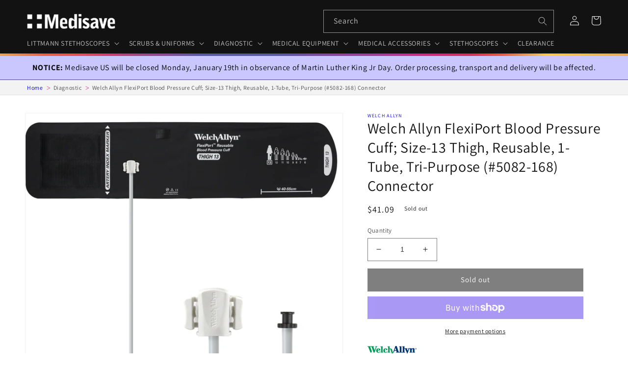

--- FILE ---
content_type: text/html; charset=utf-8
request_url: https://www.medisave.net/products/welch-allyn-flexiport-blood-pressure-cuff-size-13-thigh-reusable-1-tube-tri-purpose-5082-168-connector
body_size: 47244
content:
<!doctype html>
<html class="no-js" lang="en-US">
  <head>
    <meta charset="utf-8">
    <meta http-equiv="X-UA-Compatible" content="IE=edge">
    <meta name="viewport" content="width=device-width,initial-scale=1">
    <meta name="theme-color" content="">
    <link rel="canonical" href="https://www.medisave.net/products/welch-allyn-flexiport-blood-pressure-cuff-size-13-thigh-reusable-1-tube-tri-purpose-5082-168-connector">
    <link rel="preconnect" href="https://cdn.shopify.com" crossorigin><link rel="icon" type="image/png" href="//www.medisave.net/cdn/shop/files/bleargh_cc3f2ccb-c15c-4089-b6ff-4574d0f39b5a.png?crop=center&height=32&v=1670861497&width=32"><link rel="preconnect" href="https://fonts.shopifycdn.com" crossorigin><title>
      Welch Allyn FlexiPort Blood Pressure Cuff; Size-13 Thigh, Reusable, 1-

    </title>

    
      <meta name="description" content="Welch Allyn FlexiPort Blood Pressure Cuff; Size-13 Thigh, Reusable, 1-Tube, Tri-Purpose (#5082-168) Connector">
    

    

<meta property="og:site_name" content="Medisave USA">
<meta property="og:url" content="https://www.medisave.net/products/welch-allyn-flexiport-blood-pressure-cuff-size-13-thigh-reusable-1-tube-tri-purpose-5082-168-connector">
<meta property="og:title" content="Welch Allyn FlexiPort Blood Pressure Cuff; Size-13 Thigh, Reusable, 1-">
<meta property="og:type" content="product">
<meta property="og:description" content="Welch Allyn FlexiPort Blood Pressure Cuff; Size-13 Thigh, Reusable, 1-Tube, Tri-Purpose (#5082-168) Connector"><meta property="og:image" content="http://www.medisave.net/cdn/shop/products/REUSE-13-1TP.jpg?v=1668527126">
  <meta property="og:image:secure_url" content="https://www.medisave.net/cdn/shop/products/REUSE-13-1TP.jpg?v=1668527126">
  <meta property="og:image:width" content="1000">
  <meta property="og:image:height" content="1000"><meta property="og:price:amount" content="41.09">
  <meta property="og:price:currency" content="USD"><meta name="twitter:site" content="@MedisaveUS"><meta name="twitter:card" content="summary_large_image">
<meta name="twitter:title" content="Welch Allyn FlexiPort Blood Pressure Cuff; Size-13 Thigh, Reusable, 1-">
<meta name="twitter:description" content="Welch Allyn FlexiPort Blood Pressure Cuff; Size-13 Thigh, Reusable, 1-Tube, Tri-Purpose (#5082-168) Connector">


    <script src="//www.medisave.net/cdn/shop/t/15/assets/global.js?v=26839955242646929941725957393" defer="defer"></script>

<script>(function(w,d,t,r,u){var f,n,i;w[u]=w[u]||[],f=function(){var o={ti:"121001152", tm:"shpfy_ui", enableAutoSpaTracking: true};o.q=w[u],w[u]=new UET(o),w[u].push("pageLoad")},n=d.createElement(t),n.src=r,n.async=1,n.onload=n.onreadystatechange=function(){var s=this.readyState;s&&s!=="loaded"&&s!=="complete"||(f(),n.onload=n.onreadystatechange=null)},i=d.getElementsByTagName(t)[0],i.parentNode.insertBefore(n,i)})(window,document,"script","//bat.bing.com/bat.js","uetq");</script>

    
    <script>window.performance && window.performance.mark && window.performance.mark('shopify.content_for_header.start');</script><meta name="facebook-domain-verification" content="6hrm14xn8p6uaeadehyjncz0id3mud">
<meta id="shopify-digital-wallet" name="shopify-digital-wallet" content="/67683057970/digital_wallets/dialog">
<meta name="shopify-checkout-api-token" content="064592026129da65830951fb459af442">
<meta id="in-context-paypal-metadata" data-shop-id="67683057970" data-venmo-supported="false" data-environment="production" data-locale="en_US" data-paypal-v4="true" data-currency="USD">
<link rel="alternate" type="application/json+oembed" href="https://www.medisave.net/products/welch-allyn-flexiport-blood-pressure-cuff-size-13-thigh-reusable-1-tube-tri-purpose-5082-168-connector.oembed">
<script async="async" src="/checkouts/internal/preloads.js?locale=en-US"></script>
<link rel="preconnect" href="https://shop.app" crossorigin="anonymous">
<script async="async" src="https://shop.app/checkouts/internal/preloads.js?locale=en-US&shop_id=67683057970" crossorigin="anonymous"></script>
<script id="apple-pay-shop-capabilities" type="application/json">{"shopId":67683057970,"countryCode":"US","currencyCode":"USD","merchantCapabilities":["supports3DS"],"merchantId":"gid:\/\/shopify\/Shop\/67683057970","merchantName":"Medisave USA","requiredBillingContactFields":["postalAddress","email"],"requiredShippingContactFields":["postalAddress","email"],"shippingType":"shipping","supportedNetworks":["visa","masterCard","amex","discover","elo","jcb"],"total":{"type":"pending","label":"Medisave USA","amount":"1.00"},"shopifyPaymentsEnabled":true,"supportsSubscriptions":true}</script>
<script id="shopify-features" type="application/json">{"accessToken":"064592026129da65830951fb459af442","betas":["rich-media-storefront-analytics"],"domain":"www.medisave.net","predictiveSearch":true,"shopId":67683057970,"locale":"en"}</script>
<script>var Shopify = Shopify || {};
Shopify.shop = "medisave-dev.myshopify.com";
Shopify.locale = "en";
Shopify.currency = {"active":"USD","rate":"1.0"};
Shopify.country = "US";
Shopify.theme = {"name":"Golive without Doofinder","id":171509874994,"schema_name":"Dawn","schema_version":"7.0.1","theme_store_id":887,"role":"main"};
Shopify.theme.handle = "null";
Shopify.theme.style = {"id":null,"handle":null};
Shopify.cdnHost = "www.medisave.net/cdn";
Shopify.routes = Shopify.routes || {};
Shopify.routes.root = "/";</script>
<script type="module">!function(o){(o.Shopify=o.Shopify||{}).modules=!0}(window);</script>
<script>!function(o){function n(){var o=[];function n(){o.push(Array.prototype.slice.apply(arguments))}return n.q=o,n}var t=o.Shopify=o.Shopify||{};t.loadFeatures=n(),t.autoloadFeatures=n()}(window);</script>
<script>
  window.ShopifyPay = window.ShopifyPay || {};
  window.ShopifyPay.apiHost = "shop.app\/pay";
  window.ShopifyPay.redirectState = null;
</script>
<script id="shop-js-analytics" type="application/json">{"pageType":"product"}</script>
<script defer="defer" async type="module" src="//www.medisave.net/cdn/shopifycloud/shop-js/modules/v2/client.init-shop-cart-sync_C5BV16lS.en.esm.js"></script>
<script defer="defer" async type="module" src="//www.medisave.net/cdn/shopifycloud/shop-js/modules/v2/chunk.common_CygWptCX.esm.js"></script>
<script type="module">
  await import("//www.medisave.net/cdn/shopifycloud/shop-js/modules/v2/client.init-shop-cart-sync_C5BV16lS.en.esm.js");
await import("//www.medisave.net/cdn/shopifycloud/shop-js/modules/v2/chunk.common_CygWptCX.esm.js");

  window.Shopify.SignInWithShop?.initShopCartSync?.({"fedCMEnabled":true,"windoidEnabled":true});

</script>
<script defer="defer" async type="module" src="//www.medisave.net/cdn/shopifycloud/shop-js/modules/v2/client.payment-terms_CZxnsJam.en.esm.js"></script>
<script defer="defer" async type="module" src="//www.medisave.net/cdn/shopifycloud/shop-js/modules/v2/chunk.common_CygWptCX.esm.js"></script>
<script defer="defer" async type="module" src="//www.medisave.net/cdn/shopifycloud/shop-js/modules/v2/chunk.modal_D71HUcav.esm.js"></script>
<script type="module">
  await import("//www.medisave.net/cdn/shopifycloud/shop-js/modules/v2/client.payment-terms_CZxnsJam.en.esm.js");
await import("//www.medisave.net/cdn/shopifycloud/shop-js/modules/v2/chunk.common_CygWptCX.esm.js");
await import("//www.medisave.net/cdn/shopifycloud/shop-js/modules/v2/chunk.modal_D71HUcav.esm.js");

  
</script>
<script>
  window.Shopify = window.Shopify || {};
  if (!window.Shopify.featureAssets) window.Shopify.featureAssets = {};
  window.Shopify.featureAssets['shop-js'] = {"shop-cart-sync":["modules/v2/client.shop-cart-sync_ZFArdW7E.en.esm.js","modules/v2/chunk.common_CygWptCX.esm.js"],"init-fed-cm":["modules/v2/client.init-fed-cm_CmiC4vf6.en.esm.js","modules/v2/chunk.common_CygWptCX.esm.js"],"shop-button":["modules/v2/client.shop-button_tlx5R9nI.en.esm.js","modules/v2/chunk.common_CygWptCX.esm.js"],"shop-cash-offers":["modules/v2/client.shop-cash-offers_DOA2yAJr.en.esm.js","modules/v2/chunk.common_CygWptCX.esm.js","modules/v2/chunk.modal_D71HUcav.esm.js"],"init-windoid":["modules/v2/client.init-windoid_sURxWdc1.en.esm.js","modules/v2/chunk.common_CygWptCX.esm.js"],"shop-toast-manager":["modules/v2/client.shop-toast-manager_ClPi3nE9.en.esm.js","modules/v2/chunk.common_CygWptCX.esm.js"],"init-shop-email-lookup-coordinator":["modules/v2/client.init-shop-email-lookup-coordinator_B8hsDcYM.en.esm.js","modules/v2/chunk.common_CygWptCX.esm.js"],"init-shop-cart-sync":["modules/v2/client.init-shop-cart-sync_C5BV16lS.en.esm.js","modules/v2/chunk.common_CygWptCX.esm.js"],"avatar":["modules/v2/client.avatar_BTnouDA3.en.esm.js"],"pay-button":["modules/v2/client.pay-button_FdsNuTd3.en.esm.js","modules/v2/chunk.common_CygWptCX.esm.js"],"init-customer-accounts":["modules/v2/client.init-customer-accounts_DxDtT_ad.en.esm.js","modules/v2/client.shop-login-button_C5VAVYt1.en.esm.js","modules/v2/chunk.common_CygWptCX.esm.js","modules/v2/chunk.modal_D71HUcav.esm.js"],"init-shop-for-new-customer-accounts":["modules/v2/client.init-shop-for-new-customer-accounts_ChsxoAhi.en.esm.js","modules/v2/client.shop-login-button_C5VAVYt1.en.esm.js","modules/v2/chunk.common_CygWptCX.esm.js","modules/v2/chunk.modal_D71HUcav.esm.js"],"shop-login-button":["modules/v2/client.shop-login-button_C5VAVYt1.en.esm.js","modules/v2/chunk.common_CygWptCX.esm.js","modules/v2/chunk.modal_D71HUcav.esm.js"],"init-customer-accounts-sign-up":["modules/v2/client.init-customer-accounts-sign-up_CPSyQ0Tj.en.esm.js","modules/v2/client.shop-login-button_C5VAVYt1.en.esm.js","modules/v2/chunk.common_CygWptCX.esm.js","modules/v2/chunk.modal_D71HUcav.esm.js"],"shop-follow-button":["modules/v2/client.shop-follow-button_Cva4Ekp9.en.esm.js","modules/v2/chunk.common_CygWptCX.esm.js","modules/v2/chunk.modal_D71HUcav.esm.js"],"checkout-modal":["modules/v2/client.checkout-modal_BPM8l0SH.en.esm.js","modules/v2/chunk.common_CygWptCX.esm.js","modules/v2/chunk.modal_D71HUcav.esm.js"],"lead-capture":["modules/v2/client.lead-capture_Bi8yE_yS.en.esm.js","modules/v2/chunk.common_CygWptCX.esm.js","modules/v2/chunk.modal_D71HUcav.esm.js"],"shop-login":["modules/v2/client.shop-login_D6lNrXab.en.esm.js","modules/v2/chunk.common_CygWptCX.esm.js","modules/v2/chunk.modal_D71HUcav.esm.js"],"payment-terms":["modules/v2/client.payment-terms_CZxnsJam.en.esm.js","modules/v2/chunk.common_CygWptCX.esm.js","modules/v2/chunk.modal_D71HUcav.esm.js"]};
</script>
<script>(function() {
  var isLoaded = false;
  function asyncLoad() {
    if (isLoaded) return;
    isLoaded = true;
    var urls = ["https:\/\/services.nofraud.com\/js\/device.js?shop=medisave-dev.myshopify.com","https:\/\/loox.io\/widget\/e2_FKppppl\/loox.1722352083944.js?shop=medisave-dev.myshopify.com","https:\/\/cdn1.profitmetrics.io\/9DD9D5B650088944\/shopify-bundle.js?shop=medisave-dev.myshopify.com"];
    for (var i = 0; i < urls.length; i++) {
      var s = document.createElement('script');
      s.type = 'text/javascript';
      s.async = true;
      s.src = urls[i];
      var x = document.getElementsByTagName('script')[0];
      x.parentNode.insertBefore(s, x);
    }
  };
  if(window.attachEvent) {
    window.attachEvent('onload', asyncLoad);
  } else {
    window.addEventListener('load', asyncLoad, false);
  }
})();</script>
<script id="__st">var __st={"a":67683057970,"offset":-18000,"reqid":"57bbf5d7-8346-4f68-af6d-9d2945c8cdde-1768737186","pageurl":"www.medisave.net\/products\/welch-allyn-flexiport-blood-pressure-cuff-size-13-thigh-reusable-1-tube-tri-purpose-5082-168-connector","u":"561d3977cb7d","p":"product","rtyp":"product","rid":8004008018226};</script>
<script>window.ShopifyPaypalV4VisibilityTracking = true;</script>
<script id="captcha-bootstrap">!function(){'use strict';const t='contact',e='account',n='new_comment',o=[[t,t],['blogs',n],['comments',n],[t,'customer']],c=[[e,'customer_login'],[e,'guest_login'],[e,'recover_customer_password'],[e,'create_customer']],r=t=>t.map((([t,e])=>`form[action*='/${t}']:not([data-nocaptcha='true']) input[name='form_type'][value='${e}']`)).join(','),a=t=>()=>t?[...document.querySelectorAll(t)].map((t=>t.form)):[];function s(){const t=[...o],e=r(t);return a(e)}const i='password',u='form_key',d=['recaptcha-v3-token','g-recaptcha-response','h-captcha-response',i],f=()=>{try{return window.sessionStorage}catch{return}},m='__shopify_v',_=t=>t.elements[u];function p(t,e,n=!1){try{const o=window.sessionStorage,c=JSON.parse(o.getItem(e)),{data:r}=function(t){const{data:e,action:n}=t;return t[m]||n?{data:e,action:n}:{data:t,action:n}}(c);for(const[e,n]of Object.entries(r))t.elements[e]&&(t.elements[e].value=n);n&&o.removeItem(e)}catch(o){console.error('form repopulation failed',{error:o})}}const l='form_type',E='cptcha';function T(t){t.dataset[E]=!0}const w=window,h=w.document,L='Shopify',v='ce_forms',y='captcha';let A=!1;((t,e)=>{const n=(g='f06e6c50-85a8-45c8-87d0-21a2b65856fe',I='https://cdn.shopify.com/shopifycloud/storefront-forms-hcaptcha/ce_storefront_forms_captcha_hcaptcha.v1.5.2.iife.js',D={infoText:'Protected by hCaptcha',privacyText:'Privacy',termsText:'Terms'},(t,e,n)=>{const o=w[L][v],c=o.bindForm;if(c)return c(t,g,e,D).then(n);var r;o.q.push([[t,g,e,D],n]),r=I,A||(h.body.append(Object.assign(h.createElement('script'),{id:'captcha-provider',async:!0,src:r})),A=!0)});var g,I,D;w[L]=w[L]||{},w[L][v]=w[L][v]||{},w[L][v].q=[],w[L][y]=w[L][y]||{},w[L][y].protect=function(t,e){n(t,void 0,e),T(t)},Object.freeze(w[L][y]),function(t,e,n,w,h,L){const[v,y,A,g]=function(t,e,n){const i=e?o:[],u=t?c:[],d=[...i,...u],f=r(d),m=r(i),_=r(d.filter((([t,e])=>n.includes(e))));return[a(f),a(m),a(_),s()]}(w,h,L),I=t=>{const e=t.target;return e instanceof HTMLFormElement?e:e&&e.form},D=t=>v().includes(t);t.addEventListener('submit',(t=>{const e=I(t);if(!e)return;const n=D(e)&&!e.dataset.hcaptchaBound&&!e.dataset.recaptchaBound,o=_(e),c=g().includes(e)&&(!o||!o.value);(n||c)&&t.preventDefault(),c&&!n&&(function(t){try{if(!f())return;!function(t){const e=f();if(!e)return;const n=_(t);if(!n)return;const o=n.value;o&&e.removeItem(o)}(t);const e=Array.from(Array(32),(()=>Math.random().toString(36)[2])).join('');!function(t,e){_(t)||t.append(Object.assign(document.createElement('input'),{type:'hidden',name:u})),t.elements[u].value=e}(t,e),function(t,e){const n=f();if(!n)return;const o=[...t.querySelectorAll(`input[type='${i}']`)].map((({name:t})=>t)),c=[...d,...o],r={};for(const[a,s]of new FormData(t).entries())c.includes(a)||(r[a]=s);n.setItem(e,JSON.stringify({[m]:1,action:t.action,data:r}))}(t,e)}catch(e){console.error('failed to persist form',e)}}(e),e.submit())}));const S=(t,e)=>{t&&!t.dataset[E]&&(n(t,e.some((e=>e===t))),T(t))};for(const o of['focusin','change'])t.addEventListener(o,(t=>{const e=I(t);D(e)&&S(e,y())}));const B=e.get('form_key'),M=e.get(l),P=B&&M;t.addEventListener('DOMContentLoaded',(()=>{const t=y();if(P)for(const e of t)e.elements[l].value===M&&p(e,B);[...new Set([...A(),...v().filter((t=>'true'===t.dataset.shopifyCaptcha))])].forEach((e=>S(e,t)))}))}(h,new URLSearchParams(w.location.search),n,t,e,['guest_login'])})(!0,!0)}();</script>
<script integrity="sha256-4kQ18oKyAcykRKYeNunJcIwy7WH5gtpwJnB7kiuLZ1E=" data-source-attribution="shopify.loadfeatures" defer="defer" src="//www.medisave.net/cdn/shopifycloud/storefront/assets/storefront/load_feature-a0a9edcb.js" crossorigin="anonymous"></script>
<script crossorigin="anonymous" defer="defer" src="//www.medisave.net/cdn/shopifycloud/storefront/assets/shopify_pay/storefront-65b4c6d7.js?v=20250812"></script>
<script data-source-attribution="shopify.dynamic_checkout.dynamic.init">var Shopify=Shopify||{};Shopify.PaymentButton=Shopify.PaymentButton||{isStorefrontPortableWallets:!0,init:function(){window.Shopify.PaymentButton.init=function(){};var t=document.createElement("script");t.src="https://www.medisave.net/cdn/shopifycloud/portable-wallets/latest/portable-wallets.en.js",t.type="module",document.head.appendChild(t)}};
</script>
<script data-source-attribution="shopify.dynamic_checkout.buyer_consent">
  function portableWalletsHideBuyerConsent(e){var t=document.getElementById("shopify-buyer-consent"),n=document.getElementById("shopify-subscription-policy-button");t&&n&&(t.classList.add("hidden"),t.setAttribute("aria-hidden","true"),n.removeEventListener("click",e))}function portableWalletsShowBuyerConsent(e){var t=document.getElementById("shopify-buyer-consent"),n=document.getElementById("shopify-subscription-policy-button");t&&n&&(t.classList.remove("hidden"),t.removeAttribute("aria-hidden"),n.addEventListener("click",e))}window.Shopify?.PaymentButton&&(window.Shopify.PaymentButton.hideBuyerConsent=portableWalletsHideBuyerConsent,window.Shopify.PaymentButton.showBuyerConsent=portableWalletsShowBuyerConsent);
</script>
<script>
  function portableWalletsCleanup(e){e&&e.src&&console.error("Failed to load portable wallets script "+e.src);var t=document.querySelectorAll("shopify-accelerated-checkout .shopify-payment-button__skeleton, shopify-accelerated-checkout-cart .wallet-cart-button__skeleton"),e=document.getElementById("shopify-buyer-consent");for(let e=0;e<t.length;e++)t[e].remove();e&&e.remove()}function portableWalletsNotLoadedAsModule(e){e instanceof ErrorEvent&&"string"==typeof e.message&&e.message.includes("import.meta")&&"string"==typeof e.filename&&e.filename.includes("portable-wallets")&&(window.removeEventListener("error",portableWalletsNotLoadedAsModule),window.Shopify.PaymentButton.failedToLoad=e,"loading"===document.readyState?document.addEventListener("DOMContentLoaded",window.Shopify.PaymentButton.init):window.Shopify.PaymentButton.init())}window.addEventListener("error",portableWalletsNotLoadedAsModule);
</script>

<script type="module" src="https://www.medisave.net/cdn/shopifycloud/portable-wallets/latest/portable-wallets.en.js" onError="portableWalletsCleanup(this)" crossorigin="anonymous"></script>
<script nomodule>
  document.addEventListener("DOMContentLoaded", portableWalletsCleanup);
</script>

<link id="shopify-accelerated-checkout-styles" rel="stylesheet" media="screen" href="https://www.medisave.net/cdn/shopifycloud/portable-wallets/latest/accelerated-checkout-backwards-compat.css" crossorigin="anonymous">
<style id="shopify-accelerated-checkout-cart">
        #shopify-buyer-consent {
  margin-top: 1em;
  display: inline-block;
  width: 100%;
}

#shopify-buyer-consent.hidden {
  display: none;
}

#shopify-subscription-policy-button {
  background: none;
  border: none;
  padding: 0;
  text-decoration: underline;
  font-size: inherit;
  cursor: pointer;
}

#shopify-subscription-policy-button::before {
  box-shadow: none;
}

      </style>
<script id="sections-script" data-sections="header,footer" defer="defer" src="//www.medisave.net/cdn/shop/t/15/compiled_assets/scripts.js?v=13010"></script>
<script>window.performance && window.performance.mark && window.performance.mark('shopify.content_for_header.end');</script>


    <style data-shopify>
      @font-face {
  font-family: Assistant;
  font-weight: 400;
  font-style: normal;
  font-display: swap;
  src: url("//www.medisave.net/cdn/fonts/assistant/assistant_n4.9120912a469cad1cc292572851508ca49d12e768.woff2") format("woff2"),
       url("//www.medisave.net/cdn/fonts/assistant/assistant_n4.6e9875ce64e0fefcd3f4446b7ec9036b3ddd2985.woff") format("woff");
}

      @font-face {
  font-family: Assistant;
  font-weight: 700;
  font-style: normal;
  font-display: swap;
  src: url("//www.medisave.net/cdn/fonts/assistant/assistant_n7.bf44452348ec8b8efa3aa3068825305886b1c83c.woff2") format("woff2"),
       url("//www.medisave.net/cdn/fonts/assistant/assistant_n7.0c887fee83f6b3bda822f1150b912c72da0f7b64.woff") format("woff");
}

      
      
      @font-face {
  font-family: Assistant;
  font-weight: 400;
  font-style: normal;
  font-display: swap;
  src: url("//www.medisave.net/cdn/fonts/assistant/assistant_n4.9120912a469cad1cc292572851508ca49d12e768.woff2") format("woff2"),
       url("//www.medisave.net/cdn/fonts/assistant/assistant_n4.6e9875ce64e0fefcd3f4446b7ec9036b3ddd2985.woff") format("woff");
}


      :root {
        --font-body-family: Assistant, sans-serif;
        --font-body-style: normal;
        --font-body-weight: 400;
        --font-body-weight-bold: 700;

        --font-heading-family: Assistant, sans-serif;
        --font-heading-style: normal;
        --font-heading-weight: 400;

        --font-body-scale: 1.0;
        --font-heading-scale: 1.0;

        --color-base-text: 18, 18, 18;
        --color-shadow: 18, 18, 18;
        --color-base-background-1: 255, 255, 255;
        --color-base-background-2: 243, 243, 243;
        --color-base-solid-button-labels: 255, 255, 255;
        --color-base-outline-button-labels: 18, 18, 18;
        --color-base-accent-1: 18, 18, 18;
        --color-base-accent-2: 204, 0, 109;
        --payment-terms-background-color: #ffffff;

        --gradient-base-background-1: #ffffff;
        --gradient-base-background-2: #f3f3f3;
        --gradient-base-accent-1: #121212;
        --gradient-base-accent-2: #cc006d;

        --media-padding: px;
        --media-border-opacity: 0.05;
        --media-border-width: 1px;
        --media-radius: 0px;
        --media-shadow-opacity: 0.0;
        --media-shadow-horizontal-offset: 0px;
        --media-shadow-vertical-offset: 4px;
        --media-shadow-blur-radius: 5px;
        --media-shadow-visible: 0;

        --page-width: 120rem;
        --page-width-margin: 0rem;

        --product-card-image-padding: 0.0rem;
        --product-card-corner-radius: 0.0rem;
        --product-card-text-alignment: left;
        --product-card-border-width: 0.0rem;
        --product-card-border-opacity: 0.1;
        --product-card-shadow-opacity: 0.0;
        --product-card-shadow-visible: 0;
        --product-card-shadow-horizontal-offset: 0.0rem;
        --product-card-shadow-vertical-offset: 0.4rem;
        --product-card-shadow-blur-radius: 0.5rem;

        --collection-card-image-padding: 0.0rem;
        --collection-card-corner-radius: 0.0rem;
        --collection-card-text-alignment: left;
        --collection-card-border-width: 0.0rem;
        --collection-card-border-opacity: 0.1;
        --collection-card-shadow-opacity: 0.0;
        --collection-card-shadow-visible: 0;
        --collection-card-shadow-horizontal-offset: 0.0rem;
        --collection-card-shadow-vertical-offset: 0.4rem;
        --collection-card-shadow-blur-radius: 0.5rem;

        --blog-card-image-padding: 0.0rem;
        --blog-card-corner-radius: 0.0rem;
        --blog-card-text-alignment: left;
        --blog-card-border-width: 0.0rem;
        --blog-card-border-opacity: 0.1;
        --blog-card-shadow-opacity: 0.0;
        --blog-card-shadow-visible: 0;
        --blog-card-shadow-horizontal-offset: 0.0rem;
        --blog-card-shadow-vertical-offset: 0.4rem;
        --blog-card-shadow-blur-radius: 0.5rem;

        --badge-corner-radius: 4.0rem;

        --popup-border-width: 1px;
        --popup-border-opacity: 0.1;
        --popup-corner-radius: 0px;
        --popup-shadow-opacity: 0.0;
        --popup-shadow-horizontal-offset: 0px;
        --popup-shadow-vertical-offset: 4px;
        --popup-shadow-blur-radius: 5px;

        --drawer-border-width: 1px;
        --drawer-border-opacity: 0.1;
        --drawer-shadow-opacity: 0.0;
        --drawer-shadow-horizontal-offset: 0px;
        --drawer-shadow-vertical-offset: 4px;
        --drawer-shadow-blur-radius: 5px;

        --spacing-sections-desktop: 0px;
        --spacing-sections-mobile: 0px;

        --grid-desktop-vertical-spacing: 8px;
        --grid-desktop-horizontal-spacing: 8px;
        --grid-mobile-vertical-spacing: 4px;
        --grid-mobile-horizontal-spacing: 4px;

        --text-boxes-border-opacity: 0.1;
        --text-boxes-border-width: 0px;
        --text-boxes-radius: 0px;
        --text-boxes-shadow-opacity: 0.0;
        --text-boxes-shadow-visible: 0;
        --text-boxes-shadow-horizontal-offset: 0px;
        --text-boxes-shadow-vertical-offset: 4px;
        --text-boxes-shadow-blur-radius: 5px;

        --buttons-radius: 0px;
        --buttons-radius-outset: 0px;
        --buttons-border-width: 1px;
        --buttons-border-opacity: 1.0;
        --buttons-shadow-opacity: 0.0;
        --buttons-shadow-visible: 0;
        --buttons-shadow-horizontal-offset: 0px;
        --buttons-shadow-vertical-offset: 4px;
        --buttons-shadow-blur-radius: 5px;
        --buttons-border-offset: 0px;

        --inputs-radius: 0px;
        --inputs-border-width: 1px;
        --inputs-border-opacity: 0.55;
        --inputs-shadow-opacity: 0.0;
        --inputs-shadow-horizontal-offset: 0px;
        --inputs-margin-offset: 0px;
        --inputs-shadow-vertical-offset: 4px;
        --inputs-shadow-blur-radius: 5px;
        --inputs-radius-outset: 0px;

        --variant-pills-radius: 40px;
        --variant-pills-border-width: 1px;
        --variant-pills-border-opacity: 0.55;
        --variant-pills-shadow-opacity: 0.0;
        --variant-pills-shadow-horizontal-offset: 0px;
        --variant-pills-shadow-vertical-offset: 4px;
        --variant-pills-shadow-blur-radius: 5px;
      }

      *,
      *::before,
      *::after {
        box-sizing: inherit;
      }

      html {
        box-sizing: border-box;
        font-size: calc(var(--font-body-scale) * 62.5%);
        height: 100%;
      }

      body {
        display: grid;
        grid-template-rows: auto auto 1fr auto;
        grid-template-columns: 100%;
        min-height: 100%;
        margin: 0;
        font-size: 1.5rem;
        letter-spacing: 0.06rem;
        line-height: calc(1 + 0.8 / var(--font-body-scale));
        font-family: var(--font-body-family);
        font-style: var(--font-body-style);
        font-weight: var(--font-body-weight);
      }

      @media screen and (min-width: 750px) {
        body {
          font-size: 1.6rem;
        }
      }
    </style>

    <link href="//www.medisave.net/cdn/shop/t/15/assets/base.css?v=115136425500827973291725957393" rel="stylesheet" type="text/css" media="all" />
<link rel="preload" as="font" href="//www.medisave.net/cdn/fonts/assistant/assistant_n4.9120912a469cad1cc292572851508ca49d12e768.woff2" type="font/woff2" crossorigin><link rel="preload" as="font" href="//www.medisave.net/cdn/fonts/assistant/assistant_n4.9120912a469cad1cc292572851508ca49d12e768.woff2" type="font/woff2" crossorigin><link rel="stylesheet" href="//www.medisave.net/cdn/shop/t/15/assets/component-predictive-search.css?v=83512081251802922551725957393" media="print" onload="this.media='all'"><script>document.documentElement.className = document.documentElement.className.replace('no-js', 'js');
    if (Shopify.designMode) {
      document.documentElement.classList.add('shopify-design-mode');
    }
    </script>
    <script>
    var variantStock = {};
    var variantSkuber = {};
    </script>
  
<script>
    
    
    
    
    var gsf_conversion_data = {page_type : 'product', event : 'view_item', data : {product_data : [{variant_id : 44051020022066, product_id : 8004008018226, name : "Welch Allyn FlexiPort Blood Pressure Cuff; Size-13 Thigh, Reusable, 1-Tube, Tri-Purpose (#5082-168) Connector", price : "41.09", currency : "USD", sku : "REUSE-13-1TP", brand : "Welch Allyn", variant : "Default Title", category : "Accessories", quantity : "0" }], total_price : "41.09", shop_currency : "USD"}};
    
</script>
<!-- BEGIN app block: shopify://apps/geo-pro-geolocation/blocks/geopro/16fc5313-7aee-4e90-ac95-f50fc7c8b657 --><!-- This snippet is used to load Geo:Pro data on the storefront -->
<meta class='geo-ip' content='[base64]'>
<!-- This snippet initializes the plugin -->
<script async>
  try {
    const loadGeoPro=()=>{let e=e=>{if(!e||e.isCrawler||"success"!==e.message){window.geopro_cancel="1";return}let o=e.isAdmin?"el-geoip-location-admin":"el-geoip-location",s=Date.now()+864e5;localStorage.setItem(o,JSON.stringify({value:e.data,expires:s})),e.isAdmin&&localStorage.setItem("el-geoip-admin",JSON.stringify({value:"1",expires:s}))},o=new XMLHttpRequest;o.open("GET","https://geo.geoproapp.com?x-api-key=91e359ab7-2b63-539e-1de2-c4bf731367a7",!0),o.responseType="json",o.onload=()=>e(200===o.status?o.response:null),o.send()},load=!["el-geoip-location-admin","el-geoip-location"].some(e=>{try{let o=JSON.parse(localStorage.getItem(e));return o&&o.expires>Date.now()}catch(s){return!1}});load&&loadGeoPro();
  } catch(e) {
    console.warn('Geo:Pro error', e);
    window.geopro_cancel = '1';
  }
</script>
<script src="https://cdn.shopify.com/extensions/019b746b-26da-7a64-a671-397924f34f11/easylocation-195/assets/easylocation-storefront.min.js" type="text/javascript" async></script>


<!-- END app block --><!-- BEGIN app block: shopify://apps/eg-auto-add-to-cart/blocks/app-embed/0f7d4f74-1e89-4820-aec4-6564d7e535d2 -->










  
    <script
      async
      type="text/javascript"
      src="https://cdn.506.io/eg/script.js?shop=medisave-dev.myshopify.com&v=7"
    ></script>
  



  <meta id="easygift-shop" itemid="c2hvcF8kXzE3Njg3MzcxODY=" content="{&quot;isInstalled&quot;:true,&quot;installedOn&quot;:&quot;2023-06-09T09:38:22.694Z&quot;,&quot;appVersion&quot;:&quot;3.0&quot;,&quot;subscriptionName&quot;:&quot;Standard&quot;,&quot;cartAnalytics&quot;:true,&quot;freeTrialEndsOn&quot;:null,&quot;settings&quot;:{&quot;reminderBannerStyle&quot;:{&quot;position&quot;:{&quot;horizontal&quot;:&quot;right&quot;,&quot;vertical&quot;:&quot;bottom&quot;},&quot;primaryColor&quot;:&quot;#000000&quot;,&quot;cssStyles&quot;:&quot;&quot;,&quot;headerText&quot;:&quot;&quot;,&quot;subHeaderText&quot;:&quot;&quot;,&quot;showImage&quot;:false,&quot;imageUrl&quot;:null,&quot;displayAfter&quot;:5,&quot;closingMode&quot;:&quot;doNotAutoClose&quot;,&quot;selfcloseAfter&quot;:5,&quot;reshowBannerAfter&quot;:&quot;everyNewSession&quot;},&quot;addedItemIdentifier&quot;:&quot;_Gifted&quot;,&quot;ignoreOtherAppLineItems&quot;:null,&quot;customVariantsInfoLifetimeMins&quot;:1440,&quot;redirectPath&quot;:null,&quot;ignoreNonStandardCartRequests&quot;:false,&quot;bannerStyle&quot;:{&quot;position&quot;:{&quot;horizontal&quot;:&quot;right&quot;,&quot;vertical&quot;:&quot;bottom&quot;},&quot;primaryColor&quot;:&quot;#000000&quot;,&quot;cssStyles&quot;:null},&quot;themePresetId&quot;:null,&quot;notificationStyle&quot;:{&quot;position&quot;:{&quot;horizontal&quot;:null,&quot;vertical&quot;:null},&quot;cssStyles&quot;:null,&quot;duration&quot;:null,&quot;hasCustomizations&quot;:false,&quot;primaryColor&quot;:null},&quot;fetchCartData&quot;:false,&quot;useLocalStorage&quot;:{&quot;enabled&quot;:false,&quot;expiryMinutes&quot;:null},&quot;popupStyle&quot;:{&quot;showProductLink&quot;:false,&quot;addButtonText&quot;:null,&quot;cssStyles&quot;:null,&quot;dismissButtonText&quot;:null,&quot;hasCustomizations&quot;:false,&quot;imageUrl&quot;:null,&quot;outOfStockButtonText&quot;:null,&quot;primaryColor&quot;:null,&quot;secondaryColor&quot;:null,&quot;subscriptionLabel&quot;:&quot;Subscription Plan&quot;},&quot;refreshAfterBannerClick&quot;:false,&quot;disableReapplyRules&quot;:false,&quot;disableReloadOnFailedAddition&quot;:false,&quot;autoReloadCartPage&quot;:false,&quot;ajaxRedirectPath&quot;:null,&quot;allowSimultaneousRequests&quot;:false,&quot;applyRulesOnCheckout&quot;:false,&quot;enableCartCtrlOverrides&quot;:true,&quot;scriptSettings&quot;:{&quot;branding&quot;:{&quot;show&quot;:false,&quot;removalRequestSent&quot;:null},&quot;productPageRedirection&quot;:{&quot;enabled&quot;:false,&quot;products&quot;:[],&quot;redirectionURL&quot;:&quot;\/&quot;},&quot;debugging&quot;:{&quot;enabled&quot;:false,&quot;enabledOn&quot;:null,&quot;stringifyObj&quot;:false},&quot;customCSS&quot;:null,&quot;delayUpdates&quot;:2000,&quot;decodePayload&quot;:false,&quot;hideAlertsOnFrontend&quot;:false,&quot;removeEGPropertyFromSplitActionLineItems&quot;:false,&quot;fetchProductInfoFromSavedDomain&quot;:false,&quot;enableBuyNowInterceptions&quot;:false,&quot;removeProductsAddedFromExpiredRules&quot;:false,&quot;useFinalPrice&quot;:false,&quot;hideGiftedPropertyText&quot;:false,&quot;fetchCartDataBeforeRequest&quot;:false}},&quot;translations&quot;:null,&quot;defaultLocale&quot;:&quot;en&quot;,&quot;shopDomain&quot;:&quot;www.medisave.net&quot;}">


<script defer>
  (async function() {
    try {

      const blockVersion = "v3"
      if (blockVersion != "v3") {
        return
      }

      let metaErrorFlag = false;
      if (metaErrorFlag) {
        return
      }

      // Parse metafields as JSON
      const metafields = {"easygift-rule-6482f55e825ab5b19832f603":{"schedule":{"enabled":false,"starts":null,"ends":null},"trigger":{"productTags":{"targets":[],"collectionInfo":null,"sellingPlan":null},"type":"cartValue","minCartValue":0.1,"hasUpperCartValue":false,"upperCartValue":null,"products":[],"collections":[],"condition":null,"conditionMin":null,"conditionMax":null,"collectionSellingPlanType":null},"action":{"notification":{"enabled":false,"headerText":null,"subHeaderText":null,"showImage":false,"imageUrl":""},"discount":{"easygiftAppDiscount":false,"value":null,"discountType":null,"type":null,"title":null,"code":null,"id":null,"createdByEasyGift":false,"issue":null},"popupOptions":{"showDiscountedPrice":true,"hideOOSItems":false,"showVariantsSeparately":false,"headline":null,"subHeadline":null,"showItemsPrice":false,"popupDismissable":false,"subscriptionLabel":"Subscription Plan","imageUrl":null,"persistPopup":false,"rewardQuantity":1},"banner":{"enabled":false,"headerText":null,"imageUrl":null,"subHeaderText":null,"showImage":false,"displayAfter":"5","closingMode":"doNotAutoClose","selfcloseAfter":"5","reshowBannerAfter":"everyNewSession","redirectLink":null},"type":"addAutomatically","products":[{"name":"FREE 'ShipSurance' Shipping Insurance - Default Title","variantId":"45452633801010","variantGid":"gid:\/\/shopify\/ProductVariant\/45452633801010","productGid":"gid:\/\/shopify\/Product\/8430950154546","quantity":1,"handle":"free-shipinsure-shipping-insurance","alerts":[]}],"limit":1,"preventProductRemoval":true,"addAvailableProducts":false},"targeting":{"link":{"cookieLifetime":14,"destination":null,"data":null},"additionalCriteria":{"geo":{"include":[],"exclude":[]},"customerTagsExcluded":[],"hasOrderCountMax":false,"orderCountMax":null,"hasTotalSpentMax":null,"totalSpentMax":null,"type":null,"customerTags":[],"customerId":[],"orderCount":null,"totalSpent":null},"type":"all"},"settings":{"showReminderBanner":false,"worksInReverse":true,"runsOncePerSession":false,"preventAddedItemPurchase":true},"translations":null,"_id":"6482f55e825ab5b19832f603","name":"ShipInsure","store":"6482f30842933d37702d891b","shop":"medisave-dev","active":true,"createdAt":"2023-06-09T09:48:14.710Z","updatedAt":"2025-02-11T15:49:37.820Z","__v":0}};

      // Process metafields in JavaScript
      let savedRulesArray = [];
      for (const [key, value] of Object.entries(metafields)) {
        if (value) {
          for (const prop in value) {
            // avoiding Object.Keys for performance gain -- no need to make an array of keys.
            savedRulesArray.push(value);
            break;
          }
        }
      }

      const metaTag = document.createElement('meta');
      metaTag.id = 'easygift-rules';
      metaTag.content = JSON.stringify(savedRulesArray);
      metaTag.setAttribute('itemid', 'cnVsZXNfJF8xNzY4NzM3MTg2');

      document.head.appendChild(metaTag);
      } catch (err) {
        
      }
  })();
</script>


  <script
    type="text/javascript"
    defer
  >

    (function () {
      try {
        window.EG_INFO = window.EG_INFO || {};
        var shopInfo = {"isInstalled":true,"installedOn":"2023-06-09T09:38:22.694Z","appVersion":"3.0","subscriptionName":"Standard","cartAnalytics":true,"freeTrialEndsOn":null,"settings":{"reminderBannerStyle":{"position":{"horizontal":"right","vertical":"bottom"},"primaryColor":"#000000","cssStyles":"","headerText":"","subHeaderText":"","showImage":false,"imageUrl":null,"displayAfter":5,"closingMode":"doNotAutoClose","selfcloseAfter":5,"reshowBannerAfter":"everyNewSession"},"addedItemIdentifier":"_Gifted","ignoreOtherAppLineItems":null,"customVariantsInfoLifetimeMins":1440,"redirectPath":null,"ignoreNonStandardCartRequests":false,"bannerStyle":{"position":{"horizontal":"right","vertical":"bottom"},"primaryColor":"#000000","cssStyles":null},"themePresetId":null,"notificationStyle":{"position":{"horizontal":null,"vertical":null},"cssStyles":null,"duration":null,"hasCustomizations":false,"primaryColor":null},"fetchCartData":false,"useLocalStorage":{"enabled":false,"expiryMinutes":null},"popupStyle":{"showProductLink":false,"addButtonText":null,"cssStyles":null,"dismissButtonText":null,"hasCustomizations":false,"imageUrl":null,"outOfStockButtonText":null,"primaryColor":null,"secondaryColor":null,"subscriptionLabel":"Subscription Plan"},"refreshAfterBannerClick":false,"disableReapplyRules":false,"disableReloadOnFailedAddition":false,"autoReloadCartPage":false,"ajaxRedirectPath":null,"allowSimultaneousRequests":false,"applyRulesOnCheckout":false,"enableCartCtrlOverrides":true,"scriptSettings":{"branding":{"show":false,"removalRequestSent":null},"productPageRedirection":{"enabled":false,"products":[],"redirectionURL":"\/"},"debugging":{"enabled":false,"enabledOn":null,"stringifyObj":false},"customCSS":null,"delayUpdates":2000,"decodePayload":false,"hideAlertsOnFrontend":false,"removeEGPropertyFromSplitActionLineItems":false,"fetchProductInfoFromSavedDomain":false,"enableBuyNowInterceptions":false,"removeProductsAddedFromExpiredRules":false,"useFinalPrice":false,"hideGiftedPropertyText":false,"fetchCartDataBeforeRequest":false}},"translations":null,"defaultLocale":"en","shopDomain":"www.medisave.net"};
        var productRedirectionEnabled = shopInfo.settings.scriptSettings.productPageRedirection.enabled;
        if (["Unlimited", "Enterprise"].includes(shopInfo.subscriptionName) && productRedirectionEnabled) {
          var products = shopInfo.settings.scriptSettings.productPageRedirection.products;
          if (products.length > 0) {
            var productIds = products.map(function(prod) {
              var productGid = prod.id;
              var productIdNumber = parseInt(productGid.split('/').pop());
              return productIdNumber;
            });
            var productInfo = {"id":8004008018226,"title":"Welch Allyn FlexiPort Blood Pressure Cuff; Size-13 Thigh, Reusable, 1-Tube, Tri-Purpose (#5082-168) Connector","handle":"welch-allyn-flexiport-blood-pressure-cuff-size-13-thigh-reusable-1-tube-tri-purpose-5082-168-connector","description":"\u003cp\u003eWelch Allyn FlexiPort Blood Pressure Cuff; Size-13 Thigh, Reusable, 1-Tube, Tri-Purpose (#5082-168) Connector\u003c\/p\u003e","published_at":"2022-11-15T10:45:22-05:00","created_at":"2022-11-15T10:45:22-05:00","vendor":"Welch Allyn","type":"Accessories","tags":["Category_Diagnostic","Category_Diagnostic\/Blood Pressure","Category_Diagnostic\/Blood Pressure\/BP Cuffs","Category_Diagnostic\/Blood Pressure\/BP Cuffs\/Sphyg Cuffs"],"price":4109,"price_min":4109,"price_max":4109,"available":false,"price_varies":false,"compare_at_price":null,"compare_at_price_min":0,"compare_at_price_max":0,"compare_at_price_varies":false,"variants":[{"id":44051020022066,"title":"Default Title","option1":"Default Title","option2":null,"option3":null,"sku":"REUSE-13-1TP","requires_shipping":true,"taxable":true,"featured_image":null,"available":false,"name":"Welch Allyn FlexiPort Blood Pressure Cuff; Size-13 Thigh, Reusable, 1-Tube, Tri-Purpose (#5082-168) Connector","public_title":null,"options":["Default Title"],"price":4109,"weight":45,"compare_at_price":null,"inventory_management":"shopify","barcode":null,"requires_selling_plan":false,"selling_plan_allocations":[],"quantity_rule":{"min":1,"max":null,"increment":1}}],"images":["\/\/www.medisave.net\/cdn\/shop\/products\/REUSE-13-1TP.jpg?v=1668527126"],"featured_image":"\/\/www.medisave.net\/cdn\/shop\/products\/REUSE-13-1TP.jpg?v=1668527126","options":["Title"],"media":[{"alt":"Welch Allyn FlexiPort Blood Pressure Cuff; Size-13 Thigh, Reusable, 1-Tube, Tri-Purpose (#5082-168) Connector Accessories Welch Allyn   ","id":32169458139442,"position":1,"preview_image":{"aspect_ratio":1.0,"height":1000,"width":1000,"src":"\/\/www.medisave.net\/cdn\/shop\/products\/REUSE-13-1TP.jpg?v=1668527126"},"aspect_ratio":1.0,"height":1000,"media_type":"image","src":"\/\/www.medisave.net\/cdn\/shop\/products\/REUSE-13-1TP.jpg?v=1668527126","width":1000}],"requires_selling_plan":false,"selling_plan_groups":[],"content":"\u003cp\u003eWelch Allyn FlexiPort Blood Pressure Cuff; Size-13 Thigh, Reusable, 1-Tube, Tri-Purpose (#5082-168) Connector\u003c\/p\u003e"};
            var isProductInList = productIds.includes(productInfo.id);
            if (isProductInList) {
              var redirectionURL = shopInfo.settings.scriptSettings.productPageRedirection.redirectionURL;
              if (redirectionURL) {
                window.location = redirectionURL;
              }
            }
          }
        }

        

          var rawPriceString = "41.09";
    
          rawPriceString = rawPriceString.trim();
    
          var normalisedPrice;

          function processNumberString(str) {
            // Helper to find the rightmost index of '.', ',' or "'"
            const lastDot = str.lastIndexOf('.');
            const lastComma = str.lastIndexOf(',');
            const lastApostrophe = str.lastIndexOf("'");
            const lastIndex = Math.max(lastDot, lastComma, lastApostrophe);

            // If no punctuation, remove any stray spaces and return
            if (lastIndex === -1) {
              return str.replace(/[.,'\s]/g, '');
            }

            // Extract parts
            const before = str.slice(0, lastIndex).replace(/[.,'\s]/g, '');
            const after = str.slice(lastIndex + 1).replace(/[.,'\s]/g, '');

            // If the after part is 1 or 2 digits, treat as decimal
            if (after.length > 0 && after.length <= 2) {
              return `${before}.${after}`;
            }

            // Otherwise treat as integer with thousands separator removed
            return before + after;
          }

          normalisedPrice = processNumberString(rawPriceString)

          window.EG_INFO["44051020022066"] = {
            "price": `${normalisedPrice}`,
            "presentmentPrices": {
              "edges": [
                {
                  "node": {
                    "price": {
                      "amount": `${normalisedPrice}`,
                      "currencyCode": "USD"
                    }
                  }
                }
              ]
            },
            "sellingPlanGroups": {
              "edges": [
                
              ]
            },
            "product": {
              "id": "gid://shopify/Product/8004008018226",
              "tags": ["Category_Diagnostic","Category_Diagnostic\/Blood Pressure","Category_Diagnostic\/Blood Pressure\/BP Cuffs","Category_Diagnostic\/Blood Pressure\/BP Cuffs\/Sphyg Cuffs"],
              "collections": {
                "pageInfo": {
                  "hasNextPage": false
                },
                "edges": [
                  
                    {
                      "node": {
                        "id": "gid://shopify/Collection/428987613490"
                      }
                    },
                  
                    {
                      "node": {
                        "id": "gid://shopify/Collection/427530027314"
                      }
                    },
                  
                    {
                      "node": {
                        "id": "gid://shopify/Collection/500826997042"
                      }
                    },
                  
                    {
                      "node": {
                        "id": "gid://shopify/Collection/436871856434"
                      }
                    },
                  
                    {
                      "node": {
                        "id": "gid://shopify/Collection/428988268850"
                      }
                    },
                  
                    {
                      "node": {
                        "id": "gid://shopify/Collection/440921981234"
                      }
                    },
                  
                    {
                      "node": {
                        "id": "gid://shopify/Collection/435263930674"
                      }
                    }
                  
                ]
              }
            },
            "id": "44051020022066",
            "timestamp": 1768737186
          };
        
      } catch(err) {
      return
    }})()
  </script>



<!-- END app block --><!-- BEGIN app block: shopify://apps/cbb-shipping-rates/blocks/app-embed-block/de9da91b-8d51-4359-81df-b8b0288464c7 --><script>
    window.codeblackbelt = window.codeblackbelt || {};
    window.codeblackbelt.shop = window.codeblackbelt.shop || 'medisave-dev.myshopify.com';
    </script><script src="//cdn.codeblackbelt.com/widgets/shipping-rates-calculator-plus/main.min.js?version=2026011806-0500" async></script>
<!-- END app block --><link href="https://monorail-edge.shopifysvc.com" rel="dns-prefetch">
<script>(function(){if ("sendBeacon" in navigator && "performance" in window) {try {var session_token_from_headers = performance.getEntriesByType('navigation')[0].serverTiming.find(x => x.name == '_s').description;} catch {var session_token_from_headers = undefined;}var session_cookie_matches = document.cookie.match(/_shopify_s=([^;]*)/);var session_token_from_cookie = session_cookie_matches && session_cookie_matches.length === 2 ? session_cookie_matches[1] : "";var session_token = session_token_from_headers || session_token_from_cookie || "";function handle_abandonment_event(e) {var entries = performance.getEntries().filter(function(entry) {return /monorail-edge.shopifysvc.com/.test(entry.name);});if (!window.abandonment_tracked && entries.length === 0) {window.abandonment_tracked = true;var currentMs = Date.now();var navigation_start = performance.timing.navigationStart;var payload = {shop_id: 67683057970,url: window.location.href,navigation_start,duration: currentMs - navigation_start,session_token,page_type: "product"};window.navigator.sendBeacon("https://monorail-edge.shopifysvc.com/v1/produce", JSON.stringify({schema_id: "online_store_buyer_site_abandonment/1.1",payload: payload,metadata: {event_created_at_ms: currentMs,event_sent_at_ms: currentMs}}));}}window.addEventListener('pagehide', handle_abandonment_event);}}());</script>
<script id="web-pixels-manager-setup">(function e(e,d,r,n,o){if(void 0===o&&(o={}),!Boolean(null===(a=null===(i=window.Shopify)||void 0===i?void 0:i.analytics)||void 0===a?void 0:a.replayQueue)){var i,a;window.Shopify=window.Shopify||{};var t=window.Shopify;t.analytics=t.analytics||{};var s=t.analytics;s.replayQueue=[],s.publish=function(e,d,r){return s.replayQueue.push([e,d,r]),!0};try{self.performance.mark("wpm:start")}catch(e){}var l=function(){var e={modern:/Edge?\/(1{2}[4-9]|1[2-9]\d|[2-9]\d{2}|\d{4,})\.\d+(\.\d+|)|Firefox\/(1{2}[4-9]|1[2-9]\d|[2-9]\d{2}|\d{4,})\.\d+(\.\d+|)|Chrom(ium|e)\/(9{2}|\d{3,})\.\d+(\.\d+|)|(Maci|X1{2}).+ Version\/(15\.\d+|(1[6-9]|[2-9]\d|\d{3,})\.\d+)([,.]\d+|)( \(\w+\)|)( Mobile\/\w+|) Safari\/|Chrome.+OPR\/(9{2}|\d{3,})\.\d+\.\d+|(CPU[ +]OS|iPhone[ +]OS|CPU[ +]iPhone|CPU IPhone OS|CPU iPad OS)[ +]+(15[._]\d+|(1[6-9]|[2-9]\d|\d{3,})[._]\d+)([._]\d+|)|Android:?[ /-](13[3-9]|1[4-9]\d|[2-9]\d{2}|\d{4,})(\.\d+|)(\.\d+|)|Android.+Firefox\/(13[5-9]|1[4-9]\d|[2-9]\d{2}|\d{4,})\.\d+(\.\d+|)|Android.+Chrom(ium|e)\/(13[3-9]|1[4-9]\d|[2-9]\d{2}|\d{4,})\.\d+(\.\d+|)|SamsungBrowser\/([2-9]\d|\d{3,})\.\d+/,legacy:/Edge?\/(1[6-9]|[2-9]\d|\d{3,})\.\d+(\.\d+|)|Firefox\/(5[4-9]|[6-9]\d|\d{3,})\.\d+(\.\d+|)|Chrom(ium|e)\/(5[1-9]|[6-9]\d|\d{3,})\.\d+(\.\d+|)([\d.]+$|.*Safari\/(?![\d.]+ Edge\/[\d.]+$))|(Maci|X1{2}).+ Version\/(10\.\d+|(1[1-9]|[2-9]\d|\d{3,})\.\d+)([,.]\d+|)( \(\w+\)|)( Mobile\/\w+|) Safari\/|Chrome.+OPR\/(3[89]|[4-9]\d|\d{3,})\.\d+\.\d+|(CPU[ +]OS|iPhone[ +]OS|CPU[ +]iPhone|CPU IPhone OS|CPU iPad OS)[ +]+(10[._]\d+|(1[1-9]|[2-9]\d|\d{3,})[._]\d+)([._]\d+|)|Android:?[ /-](13[3-9]|1[4-9]\d|[2-9]\d{2}|\d{4,})(\.\d+|)(\.\d+|)|Mobile Safari.+OPR\/([89]\d|\d{3,})\.\d+\.\d+|Android.+Firefox\/(13[5-9]|1[4-9]\d|[2-9]\d{2}|\d{4,})\.\d+(\.\d+|)|Android.+Chrom(ium|e)\/(13[3-9]|1[4-9]\d|[2-9]\d{2}|\d{4,})\.\d+(\.\d+|)|Android.+(UC? ?Browser|UCWEB|U3)[ /]?(15\.([5-9]|\d{2,})|(1[6-9]|[2-9]\d|\d{3,})\.\d+)\.\d+|SamsungBrowser\/(5\.\d+|([6-9]|\d{2,})\.\d+)|Android.+MQ{2}Browser\/(14(\.(9|\d{2,})|)|(1[5-9]|[2-9]\d|\d{3,})(\.\d+|))(\.\d+|)|K[Aa][Ii]OS\/(3\.\d+|([4-9]|\d{2,})\.\d+)(\.\d+|)/},d=e.modern,r=e.legacy,n=navigator.userAgent;return n.match(d)?"modern":n.match(r)?"legacy":"unknown"}(),u="modern"===l?"modern":"legacy",c=(null!=n?n:{modern:"",legacy:""})[u],f=function(e){return[e.baseUrl,"/wpm","/b",e.hashVersion,"modern"===e.buildTarget?"m":"l",".js"].join("")}({baseUrl:d,hashVersion:r,buildTarget:u}),m=function(e){var d=e.version,r=e.bundleTarget,n=e.surface,o=e.pageUrl,i=e.monorailEndpoint;return{emit:function(e){var a=e.status,t=e.errorMsg,s=(new Date).getTime(),l=JSON.stringify({metadata:{event_sent_at_ms:s},events:[{schema_id:"web_pixels_manager_load/3.1",payload:{version:d,bundle_target:r,page_url:o,status:a,surface:n,error_msg:t},metadata:{event_created_at_ms:s}}]});if(!i)return console&&console.warn&&console.warn("[Web Pixels Manager] No Monorail endpoint provided, skipping logging."),!1;try{return self.navigator.sendBeacon.bind(self.navigator)(i,l)}catch(e){}var u=new XMLHttpRequest;try{return u.open("POST",i,!0),u.setRequestHeader("Content-Type","text/plain"),u.send(l),!0}catch(e){return console&&console.warn&&console.warn("[Web Pixels Manager] Got an unhandled error while logging to Monorail."),!1}}}}({version:r,bundleTarget:l,surface:e.surface,pageUrl:self.location.href,monorailEndpoint:e.monorailEndpoint});try{o.browserTarget=l,function(e){var d=e.src,r=e.async,n=void 0===r||r,o=e.onload,i=e.onerror,a=e.sri,t=e.scriptDataAttributes,s=void 0===t?{}:t,l=document.createElement("script"),u=document.querySelector("head"),c=document.querySelector("body");if(l.async=n,l.src=d,a&&(l.integrity=a,l.crossOrigin="anonymous"),s)for(var f in s)if(Object.prototype.hasOwnProperty.call(s,f))try{l.dataset[f]=s[f]}catch(e){}if(o&&l.addEventListener("load",o),i&&l.addEventListener("error",i),u)u.appendChild(l);else{if(!c)throw new Error("Did not find a head or body element to append the script");c.appendChild(l)}}({src:f,async:!0,onload:function(){if(!function(){var e,d;return Boolean(null===(d=null===(e=window.Shopify)||void 0===e?void 0:e.analytics)||void 0===d?void 0:d.initialized)}()){var d=window.webPixelsManager.init(e)||void 0;if(d){var r=window.Shopify.analytics;r.replayQueue.forEach((function(e){var r=e[0],n=e[1],o=e[2];d.publishCustomEvent(r,n,o)})),r.replayQueue=[],r.publish=d.publishCustomEvent,r.visitor=d.visitor,r.initialized=!0}}},onerror:function(){return m.emit({status:"failed",errorMsg:"".concat(f," has failed to load")})},sri:function(e){var d=/^sha384-[A-Za-z0-9+/=]+$/;return"string"==typeof e&&d.test(e)}(c)?c:"",scriptDataAttributes:o}),m.emit({status:"loading"})}catch(e){m.emit({status:"failed",errorMsg:(null==e?void 0:e.message)||"Unknown error"})}}})({shopId: 67683057970,storefrontBaseUrl: "https://www.medisave.net",extensionsBaseUrl: "https://extensions.shopifycdn.com/cdn/shopifycloud/web-pixels-manager",monorailEndpoint: "https://monorail-edge.shopifysvc.com/unstable/produce_batch",surface: "storefront-renderer",enabledBetaFlags: ["2dca8a86"],webPixelsConfigList: [{"id":"1671037234","configuration":"{\"account_ID\":\"382033\",\"google_analytics_tracking_tag\":\"1\",\"measurement_id\":\"2\",\"api_secret\":\"3\",\"shop_settings\":\"{\\\"custom_pixel_script\\\":\\\"https:\\\\\\\/\\\\\\\/storage.googleapis.com\\\\\\\/gsf-scripts\\\\\\\/custom-pixels\\\\\\\/medisave-dev.js\\\"}\"}","eventPayloadVersion":"v1","runtimeContext":"LAX","scriptVersion":"c6b888297782ed4a1cba19cda43d6625","type":"APP","apiClientId":1558137,"privacyPurposes":[],"dataSharingAdjustments":{"protectedCustomerApprovalScopes":["read_customer_address","read_customer_email","read_customer_name","read_customer_personal_data","read_customer_phone"]}},{"id":"1281556786","configuration":"{\"shopUrl\":\"medisave-dev.myshopify.com\",\"apiUrl\":\"https:\\\/\\\/services.nofraud.com\"}","eventPayloadVersion":"v1","runtimeContext":"STRICT","scriptVersion":"0cf396a0daab06a8120b15747f89a0e3","type":"APP","apiClientId":1380557,"privacyPurposes":[],"dataSharingAdjustments":{"protectedCustomerApprovalScopes":["read_customer_address","read_customer_email","read_customer_name","read_customer_personal_data","read_customer_phone"]}},{"id":"1170735410","configuration":"{\"Enabled\":\"true\",\"UpdatedAt\":\"2025-12-19T01:52:00.557Z\",\"DeveloperPreview\":\"false\"}","eventPayloadVersion":"v1","runtimeContext":"STRICT","scriptVersion":"627a8feb11b2b1c64b507137aef7ee63","type":"APP","apiClientId":34646425601,"privacyPurposes":["ANALYTICS"],"dataSharingAdjustments":{"protectedCustomerApprovalScopes":["read_customer_address","read_customer_email","read_customer_name","read_customer_personal_data","read_customer_phone"]}},{"id":"890143026","configuration":"{\"config\":\"{\\\"pixel_id\\\":\\\"AW-11257918915\\\",\\\"gtag_events\\\":[{\\\"type\\\":\\\"purchase\\\",\\\"action_label\\\":\\\"AW-11257918915\\\/2DI-CLbcy-AZEMPrmPgp\\\"},{\\\"type\\\":\\\"page_view\\\",\\\"action_label\\\":\\\"AW-11257918915\\\/bCAxCLncy-AZEMPrmPgp\\\"},{\\\"type\\\":\\\"view_item\\\",\\\"action_label\\\":\\\"AW-11257918915\\\/0MCFCLzcy-AZEMPrmPgp\\\"},{\\\"type\\\":\\\"search\\\",\\\"action_label\\\":\\\"AW-11257918915\\\/tiKOCL_cy-AZEMPrmPgp\\\"},{\\\"type\\\":\\\"add_to_cart\\\",\\\"action_label\\\":\\\"AW-11257918915\\\/NMUcCMLcy-AZEMPrmPgp\\\"},{\\\"type\\\":\\\"begin_checkout\\\",\\\"action_label\\\":\\\"AW-11257918915\\\/SFt0CMPgy-AZEMPrmPgp\\\"},{\\\"type\\\":\\\"add_payment_info\\\",\\\"action_label\\\":\\\"AW-11257918915\\\/EvkGCMbgy-AZEMPrmPgp\\\"}],\\\"enable_monitoring_mode\\\":false}\"}","eventPayloadVersion":"v1","runtimeContext":"OPEN","scriptVersion":"b2a88bafab3e21179ed38636efcd8a93","type":"APP","apiClientId":1780363,"privacyPurposes":[],"dataSharingAdjustments":{"protectedCustomerApprovalScopes":["read_customer_address","read_customer_email","read_customer_name","read_customer_personal_data","read_customer_phone"]}},{"id":"325255474","configuration":"{\"pixel_id\":\"1364191637483240\",\"pixel_type\":\"facebook_pixel\",\"metaapp_system_user_token\":\"-\"}","eventPayloadVersion":"v1","runtimeContext":"OPEN","scriptVersion":"ca16bc87fe92b6042fbaa3acc2fbdaa6","type":"APP","apiClientId":2329312,"privacyPurposes":["ANALYTICS","MARKETING","SALE_OF_DATA"],"dataSharingAdjustments":{"protectedCustomerApprovalScopes":["read_customer_address","read_customer_email","read_customer_name","read_customer_personal_data","read_customer_phone"]}},{"id":"66388274","configuration":"{\"myshopifyDomain\":\"medisave-dev.myshopify.com\"}","eventPayloadVersion":"v1","runtimeContext":"STRICT","scriptVersion":"23b97d18e2aa74363140dc29c9284e87","type":"APP","apiClientId":2775569,"privacyPurposes":["ANALYTICS","MARKETING","SALE_OF_DATA"],"dataSharingAdjustments":{"protectedCustomerApprovalScopes":["read_customer_address","read_customer_email","read_customer_name","read_customer_phone","read_customer_personal_data"]}},{"id":"22315314","eventPayloadVersion":"1","runtimeContext":"LAX","scriptVersion":"20","type":"CUSTOM","privacyPurposes":["ANALYTICS","MARKETING","SALE_OF_DATA"],"name":"PriceSpider"},{"id":"154698034","eventPayloadVersion":"v1","runtimeContext":"LAX","scriptVersion":"1","type":"CUSTOM","privacyPurposes":["ANALYTICS"],"name":"Google Analytics tag (migrated)"},{"id":"178946354","eventPayloadVersion":"1","runtimeContext":"LAX","scriptVersion":"1","type":"CUSTOM","privacyPurposes":[],"name":"PM - script"},{"id":"178979122","eventPayloadVersion":"1","runtimeContext":"LAX","scriptVersion":"1","type":"CUSTOM","privacyPurposes":[],"name":"PM - Conversion Booster"},{"id":"shopify-app-pixel","configuration":"{}","eventPayloadVersion":"v1","runtimeContext":"STRICT","scriptVersion":"0450","apiClientId":"shopify-pixel","type":"APP","privacyPurposes":["ANALYTICS","MARKETING"]},{"id":"shopify-custom-pixel","eventPayloadVersion":"v1","runtimeContext":"LAX","scriptVersion":"0450","apiClientId":"shopify-pixel","type":"CUSTOM","privacyPurposes":["ANALYTICS","MARKETING"]}],isMerchantRequest: false,initData: {"shop":{"name":"Medisave USA","paymentSettings":{"currencyCode":"USD"},"myshopifyDomain":"medisave-dev.myshopify.com","countryCode":"US","storefrontUrl":"https:\/\/www.medisave.net"},"customer":null,"cart":null,"checkout":null,"productVariants":[{"price":{"amount":41.09,"currencyCode":"USD"},"product":{"title":"Welch Allyn FlexiPort Blood Pressure Cuff; Size-13 Thigh, Reusable, 1-Tube, Tri-Purpose (#5082-168) Connector","vendor":"Welch Allyn","id":"8004008018226","untranslatedTitle":"Welch Allyn FlexiPort Blood Pressure Cuff; Size-13 Thigh, Reusable, 1-Tube, Tri-Purpose (#5082-168) Connector","url":"\/products\/welch-allyn-flexiport-blood-pressure-cuff-size-13-thigh-reusable-1-tube-tri-purpose-5082-168-connector","type":"Accessories"},"id":"44051020022066","image":{"src":"\/\/www.medisave.net\/cdn\/shop\/products\/REUSE-13-1TP.jpg?v=1668527126"},"sku":"REUSE-13-1TP","title":"Default Title","untranslatedTitle":"Default Title"}],"purchasingCompany":null},},"https://www.medisave.net/cdn","fcfee988w5aeb613cpc8e4bc33m6693e112",{"modern":"","legacy":""},{"shopId":"67683057970","storefrontBaseUrl":"https:\/\/www.medisave.net","extensionBaseUrl":"https:\/\/extensions.shopifycdn.com\/cdn\/shopifycloud\/web-pixels-manager","surface":"storefront-renderer","enabledBetaFlags":"[\"2dca8a86\"]","isMerchantRequest":"false","hashVersion":"fcfee988w5aeb613cpc8e4bc33m6693e112","publish":"custom","events":"[[\"page_viewed\",{}],[\"product_viewed\",{\"productVariant\":{\"price\":{\"amount\":41.09,\"currencyCode\":\"USD\"},\"product\":{\"title\":\"Welch Allyn FlexiPort Blood Pressure Cuff; Size-13 Thigh, Reusable, 1-Tube, Tri-Purpose (#5082-168) Connector\",\"vendor\":\"Welch Allyn\",\"id\":\"8004008018226\",\"untranslatedTitle\":\"Welch Allyn FlexiPort Blood Pressure Cuff; Size-13 Thigh, Reusable, 1-Tube, Tri-Purpose (#5082-168) Connector\",\"url\":\"\/products\/welch-allyn-flexiport-blood-pressure-cuff-size-13-thigh-reusable-1-tube-tri-purpose-5082-168-connector\",\"type\":\"Accessories\"},\"id\":\"44051020022066\",\"image\":{\"src\":\"\/\/www.medisave.net\/cdn\/shop\/products\/REUSE-13-1TP.jpg?v=1668527126\"},\"sku\":\"REUSE-13-1TP\",\"title\":\"Default Title\",\"untranslatedTitle\":\"Default Title\"}}]]"});</script><script>
  window.ShopifyAnalytics = window.ShopifyAnalytics || {};
  window.ShopifyAnalytics.meta = window.ShopifyAnalytics.meta || {};
  window.ShopifyAnalytics.meta.currency = 'USD';
  var meta = {"product":{"id":8004008018226,"gid":"gid:\/\/shopify\/Product\/8004008018226","vendor":"Welch Allyn","type":"Accessories","handle":"welch-allyn-flexiport-blood-pressure-cuff-size-13-thigh-reusable-1-tube-tri-purpose-5082-168-connector","variants":[{"id":44051020022066,"price":4109,"name":"Welch Allyn FlexiPort Blood Pressure Cuff; Size-13 Thigh, Reusable, 1-Tube, Tri-Purpose (#5082-168) Connector","public_title":null,"sku":"REUSE-13-1TP"}],"remote":false},"page":{"pageType":"product","resourceType":"product","resourceId":8004008018226,"requestId":"57bbf5d7-8346-4f68-af6d-9d2945c8cdde-1768737186"}};
  for (var attr in meta) {
    window.ShopifyAnalytics.meta[attr] = meta[attr];
  }
</script>
<script class="analytics">
  (function () {
    var customDocumentWrite = function(content) {
      var jquery = null;

      if (window.jQuery) {
        jquery = window.jQuery;
      } else if (window.Checkout && window.Checkout.$) {
        jquery = window.Checkout.$;
      }

      if (jquery) {
        jquery('body').append(content);
      }
    };

    var hasLoggedConversion = function(token) {
      if (token) {
        return document.cookie.indexOf('loggedConversion=' + token) !== -1;
      }
      return false;
    }

    var setCookieIfConversion = function(token) {
      if (token) {
        var twoMonthsFromNow = new Date(Date.now());
        twoMonthsFromNow.setMonth(twoMonthsFromNow.getMonth() + 2);

        document.cookie = 'loggedConversion=' + token + '; expires=' + twoMonthsFromNow;
      }
    }

    var trekkie = window.ShopifyAnalytics.lib = window.trekkie = window.trekkie || [];
    if (trekkie.integrations) {
      return;
    }
    trekkie.methods = [
      'identify',
      'page',
      'ready',
      'track',
      'trackForm',
      'trackLink'
    ];
    trekkie.factory = function(method) {
      return function() {
        var args = Array.prototype.slice.call(arguments);
        args.unshift(method);
        trekkie.push(args);
        return trekkie;
      };
    };
    for (var i = 0; i < trekkie.methods.length; i++) {
      var key = trekkie.methods[i];
      trekkie[key] = trekkie.factory(key);
    }
    trekkie.load = function(config) {
      trekkie.config = config || {};
      trekkie.config.initialDocumentCookie = document.cookie;
      var first = document.getElementsByTagName('script')[0];
      var script = document.createElement('script');
      script.type = 'text/javascript';
      script.onerror = function(e) {
        var scriptFallback = document.createElement('script');
        scriptFallback.type = 'text/javascript';
        scriptFallback.onerror = function(error) {
                var Monorail = {
      produce: function produce(monorailDomain, schemaId, payload) {
        var currentMs = new Date().getTime();
        var event = {
          schema_id: schemaId,
          payload: payload,
          metadata: {
            event_created_at_ms: currentMs,
            event_sent_at_ms: currentMs
          }
        };
        return Monorail.sendRequest("https://" + monorailDomain + "/v1/produce", JSON.stringify(event));
      },
      sendRequest: function sendRequest(endpointUrl, payload) {
        // Try the sendBeacon API
        if (window && window.navigator && typeof window.navigator.sendBeacon === 'function' && typeof window.Blob === 'function' && !Monorail.isIos12()) {
          var blobData = new window.Blob([payload], {
            type: 'text/plain'
          });

          if (window.navigator.sendBeacon(endpointUrl, blobData)) {
            return true;
          } // sendBeacon was not successful

        } // XHR beacon

        var xhr = new XMLHttpRequest();

        try {
          xhr.open('POST', endpointUrl);
          xhr.setRequestHeader('Content-Type', 'text/plain');
          xhr.send(payload);
        } catch (e) {
          console.log(e);
        }

        return false;
      },
      isIos12: function isIos12() {
        return window.navigator.userAgent.lastIndexOf('iPhone; CPU iPhone OS 12_') !== -1 || window.navigator.userAgent.lastIndexOf('iPad; CPU OS 12_') !== -1;
      }
    };
    Monorail.produce('monorail-edge.shopifysvc.com',
      'trekkie_storefront_load_errors/1.1',
      {shop_id: 67683057970,
      theme_id: 171509874994,
      app_name: "storefront",
      context_url: window.location.href,
      source_url: "//www.medisave.net/cdn/s/trekkie.storefront.cd680fe47e6c39ca5d5df5f0a32d569bc48c0f27.min.js"});

        };
        scriptFallback.async = true;
        scriptFallback.src = '//www.medisave.net/cdn/s/trekkie.storefront.cd680fe47e6c39ca5d5df5f0a32d569bc48c0f27.min.js';
        first.parentNode.insertBefore(scriptFallback, first);
      };
      script.async = true;
      script.src = '//www.medisave.net/cdn/s/trekkie.storefront.cd680fe47e6c39ca5d5df5f0a32d569bc48c0f27.min.js';
      first.parentNode.insertBefore(script, first);
    };
    trekkie.load(
      {"Trekkie":{"appName":"storefront","development":false,"defaultAttributes":{"shopId":67683057970,"isMerchantRequest":null,"themeId":171509874994,"themeCityHash":"2782092051802950892","contentLanguage":"en","currency":"USD"},"isServerSideCookieWritingEnabled":true,"monorailRegion":"shop_domain","enabledBetaFlags":["65f19447"]},"Session Attribution":{},"S2S":{"facebookCapiEnabled":true,"source":"trekkie-storefront-renderer","apiClientId":580111}}
    );

    var loaded = false;
    trekkie.ready(function() {
      if (loaded) return;
      loaded = true;

      window.ShopifyAnalytics.lib = window.trekkie;

      var originalDocumentWrite = document.write;
      document.write = customDocumentWrite;
      try { window.ShopifyAnalytics.merchantGoogleAnalytics.call(this); } catch(error) {};
      document.write = originalDocumentWrite;

      window.ShopifyAnalytics.lib.page(null,{"pageType":"product","resourceType":"product","resourceId":8004008018226,"requestId":"57bbf5d7-8346-4f68-af6d-9d2945c8cdde-1768737186","shopifyEmitted":true});

      var match = window.location.pathname.match(/checkouts\/(.+)\/(thank_you|post_purchase)/)
      var token = match? match[1]: undefined;
      if (!hasLoggedConversion(token)) {
        setCookieIfConversion(token);
        window.ShopifyAnalytics.lib.track("Viewed Product",{"currency":"USD","variantId":44051020022066,"productId":8004008018226,"productGid":"gid:\/\/shopify\/Product\/8004008018226","name":"Welch Allyn FlexiPort Blood Pressure Cuff; Size-13 Thigh, Reusable, 1-Tube, Tri-Purpose (#5082-168) Connector","price":"41.09","sku":"REUSE-13-1TP","brand":"Welch Allyn","variant":null,"category":"Accessories","nonInteraction":true,"remote":false},undefined,undefined,{"shopifyEmitted":true});
      window.ShopifyAnalytics.lib.track("monorail:\/\/trekkie_storefront_viewed_product\/1.1",{"currency":"USD","variantId":44051020022066,"productId":8004008018226,"productGid":"gid:\/\/shopify\/Product\/8004008018226","name":"Welch Allyn FlexiPort Blood Pressure Cuff; Size-13 Thigh, Reusable, 1-Tube, Tri-Purpose (#5082-168) Connector","price":"41.09","sku":"REUSE-13-1TP","brand":"Welch Allyn","variant":null,"category":"Accessories","nonInteraction":true,"remote":false,"referer":"https:\/\/www.medisave.net\/products\/welch-allyn-flexiport-blood-pressure-cuff-size-13-thigh-reusable-1-tube-tri-purpose-5082-168-connector"});
      }
    });


        var eventsListenerScript = document.createElement('script');
        eventsListenerScript.async = true;
        eventsListenerScript.src = "//www.medisave.net/cdn/shopifycloud/storefront/assets/shop_events_listener-3da45d37.js";
        document.getElementsByTagName('head')[0].appendChild(eventsListenerScript);

})();</script>
  <script>
  if (!window.ga || (window.ga && typeof window.ga !== 'function')) {
    window.ga = function ga() {
      (window.ga.q = window.ga.q || []).push(arguments);
      if (window.Shopify && window.Shopify.analytics && typeof window.Shopify.analytics.publish === 'function') {
        window.Shopify.analytics.publish("ga_stub_called", {}, {sendTo: "google_osp_migration"});
      }
      console.error("Shopify's Google Analytics stub called with:", Array.from(arguments), "\nSee https://help.shopify.com/manual/promoting-marketing/pixels/pixel-migration#google for more information.");
    };
    if (window.Shopify && window.Shopify.analytics && typeof window.Shopify.analytics.publish === 'function') {
      window.Shopify.analytics.publish("ga_stub_initialized", {}, {sendTo: "google_osp_migration"});
    }
  }
</script>
<script
  defer
  src="https://www.medisave.net/cdn/shopifycloud/perf-kit/shopify-perf-kit-3.0.4.min.js"
  data-application="storefront-renderer"
  data-shop-id="67683057970"
  data-render-region="gcp-us-central1"
  data-page-type="product"
  data-theme-instance-id="171509874994"
  data-theme-name="Dawn"
  data-theme-version="7.0.1"
  data-monorail-region="shop_domain"
  data-resource-timing-sampling-rate="10"
  data-shs="true"
  data-shs-beacon="true"
  data-shs-export-with-fetch="true"
  data-shs-logs-sample-rate="1"
  data-shs-beacon-endpoint="https://www.medisave.net/api/collect"
></script>
</head>

  <body class="gradient">
    <a class="skip-to-content-link button visually-hidden" href="#MainContent">
      Skip to content
    </a><div id="shopify-section-announcement-bar" class="shopify-section">
</div>
    <div id="shopify-section-header" class="shopify-section section-header"><link rel="stylesheet" href="//www.medisave.net/cdn/shop/t/15/assets/component-list-menu.css?v=151968516119678728991725957393" media="print" onload="this.media='all'">
<link rel="stylesheet" href="//www.medisave.net/cdn/shop/t/15/assets/component-search.css?v=96455689198851321781725957393" media="print" onload="this.media='all'">
<link rel="stylesheet" href="//www.medisave.net/cdn/shop/t/15/assets/component-menu-drawer.css?v=182311192829367774911725957393" media="print" onload="this.media='all'">
<link rel="stylesheet" href="//www.medisave.net/cdn/shop/t/15/assets/component-cart-notification.css?v=183358051719344305851725957393" media="print" onload="this.media='all'">
<link rel="stylesheet" href="//www.medisave.net/cdn/shop/t/15/assets/component-cart-items.css?v=23917223812499722491725957393" media="print" onload="this.media='all'"><link rel="stylesheet" href="//www.medisave.net/cdn/shop/t/15/assets/component-price.css?v=65402837579211014041725957393" media="print" onload="this.media='all'">
  <link rel="stylesheet" href="//www.medisave.net/cdn/shop/t/15/assets/component-loading-overlay.css?v=167310470843593579841725957393" media="print" onload="this.media='all'"><link rel="stylesheet" href="//www.medisave.net/cdn/shop/t/15/assets/component-mega-menu.css?v=127525878331252132761725957393" media="print" onload="this.media='all'">
  <noscript><link href="//www.medisave.net/cdn/shop/t/15/assets/component-mega-menu.css?v=127525878331252132761725957393" rel="stylesheet" type="text/css" media="all" /></noscript><link rel="stylesheet" href="//www.medisave.net/cdn/shop/t/15/assets/silus-extras.css?v=83366504955648064741725957393" media="print" onload="this.media='all'">

<noscript><link href="//www.medisave.net/cdn/shop/t/15/assets/component-list-menu.css?v=151968516119678728991725957393" rel="stylesheet" type="text/css" media="all" /></noscript>
<noscript><link href="//www.medisave.net/cdn/shop/t/15/assets/component-search.css?v=96455689198851321781725957393" rel="stylesheet" type="text/css" media="all" /></noscript>
<noscript><link href="//www.medisave.net/cdn/shop/t/15/assets/component-menu-drawer.css?v=182311192829367774911725957393" rel="stylesheet" type="text/css" media="all" /></noscript>
<noscript><link href="//www.medisave.net/cdn/shop/t/15/assets/component-cart-notification.css?v=183358051719344305851725957393" rel="stylesheet" type="text/css" media="all" /></noscript>
<noscript><link href="//www.medisave.net/cdn/shop/t/15/assets/component-cart-items.css?v=23917223812499722491725957393" rel="stylesheet" type="text/css" media="all" /></noscript>

<style>
  header-drawer {
    justify-self: start;
    margin-left: -1.2rem;
  }

  .header__heading-logo {
    max-width: 180px;
  }

  @media screen and (min-width: 990px) {
    header-drawer {
      display: none;
    }
  }

  .menu-drawer-container {
    display: flex;
  }

  .list-menu {
    list-style: none;
    padding: 0;
    margin: 0;
  }

  .list-menu--inline {
    display: inline-flex;
    flex-wrap: wrap;
  }

  summary.list-menu__item {
    padding-right: 2.7rem;
  }

  .list-menu__item {
    display: flex;
    align-items: center;
    line-height: calc(1 + 0.3 / var(--font-body-scale));
  }

  .list-menu__item--link {
    text-decoration: none;
    padding-bottom: 1rem;
    padding-top: 1rem;
    line-height: calc(1 + 0.8 / var(--font-body-scale));
  }

  @media screen and (min-width: 750px) {
    .list-menu__item--link {
      padding-bottom: 0.5rem;
      padding-top: 0.5rem;
    }
  }
  .striplight {
    background: rgb(242,164,70);
    background: linear-gradient(99deg, rgba(242,164,70,1) 0%, rgba(232,98,70,1) 7%, rgba(226,83,82,1) 12%, rgba(203,58,117,1) 18%, rgba(87,88,166,1) 32%, rgba(87,88,166,1) 44%, rgba(185,50,145,1) 63%, rgba(212,40,120,1) 70%, rgba(214,46,88,1) 75%, rgba(231,92,65,1) 80%, rgba(249,203,83,1) 87%, rgba(243,167,71,1) 100%);
    width: 100%;
    height: 5px;
    display: block !important;
  }
  .menu-img-link a {
    text-align: center;
    text-transform: uppercase;
    font-weight:700 !important;
  }
  img.menu-img {
    display: block;
    margin: auto;
    max-width:100%
  }
  li.menu-img-link ul li {
      font-weight: bold;
      text-transform: uppercase;
      position: relative;
      bottom: 10px;
  }
  li a.lastofus {
    font-weight: 500;
    padding-top: 0rem;
    padding-bottom: 0rem;
  }
</style><style data-shopify>.header {
    padding-top: 10px;
    padding-bottom: 0px;
  }

  .section-header {
    margin-bottom: 0px;
  }

  @media screen and (min-width: 750px) {
    .section-header {
      margin-bottom: 0px;
    }
  }

  @media screen and (min-width: 990px) {
    .header {
      padding-top: 20px;
      padding-bottom: 0px;
    }
  }
  @media screen and (max-width: 990px) {
    .header {
      padding-bottom: 10px;
    }
  }</style><script src="//www.medisave.net/cdn/shop/t/15/assets/details-disclosure.js?v=153497636716254413831725957393" defer="defer"></script>
<script src="//www.medisave.net/cdn/shop/t/15/assets/details-modal.js?v=4511761896672669691725957393" defer="defer"></script>
<script src="//www.medisave.net/cdn/shop/t/15/assets/cart-notification.js?v=160453272920806432391725957393" defer="defer"></script><svg xmlns="http://www.w3.org/2000/svg" class="hidden">
  <symbol id="icon-search" viewbox="0 0 18 19" fill="none">
    <path fill-rule="evenodd" clip-rule="evenodd" d="M11.03 11.68A5.784 5.784 0 112.85 3.5a5.784 5.784 0 018.18 8.18zm.26 1.12a6.78 6.78 0 11.72-.7l5.4 5.4a.5.5 0 11-.71.7l-5.41-5.4z" fill="currentColor"/>
  </symbol>

  <symbol id="icon-close" class="icon icon-close" fill="none" viewBox="0 0 18 17">
    <path d="M.865 15.978a.5.5 0 00.707.707l7.433-7.431 7.579 7.282a.501.501 0 00.846-.37.5.5 0 00-.153-.351L9.712 8.546l7.417-7.416a.5.5 0 10-.707-.708L8.991 7.853 1.413.573a.5.5 0 10-.693.72l7.563 7.268-7.418 7.417z" fill="currentColor">
  </symbol>
</svg>
    
<sticky-header class="header-wrapper color-inverse gradient">
  <header class="header header--top-left header--mobile-center page-width header--has-menu"><header-drawer data-breakpoint="tablet">
        <details id="Details-menu-drawer-container" class="menu-drawer-container">
          <summary class="header__icon header__icon--menu header__icon--summary link focus-inset" aria-label="Menu">
            <span>
              <svg xmlns="http://www.w3.org/2000/svg" aria-hidden="true" focusable="false" role="presentation" class="icon icon-hamburger" fill="none" viewBox="0 0 18 16">
  <path d="M1 .5a.5.5 0 100 1h15.71a.5.5 0 000-1H1zM.5 8a.5.5 0 01.5-.5h15.71a.5.5 0 010 1H1A.5.5 0 01.5 8zm0 7a.5.5 0 01.5-.5h15.71a.5.5 0 010 1H1a.5.5 0 01-.5-.5z" fill="currentColor">
</svg>

              <svg xmlns="http://www.w3.org/2000/svg" aria-hidden="true" focusable="false" role="presentation" class="icon icon-close" fill="none" viewBox="0 0 18 17">
  <path d="M.865 15.978a.5.5 0 00.707.707l7.433-7.431 7.579 7.282a.501.501 0 00.846-.37.5.5 0 00-.153-.351L9.712 8.546l7.417-7.416a.5.5 0 10-.707-.708L8.991 7.853 1.413.573a.5.5 0 10-.693.72l7.563 7.268-7.418 7.417z" fill="currentColor">
</svg>

            </span>
          </summary>
          <div id="menu-drawer" class="gradient menu-drawer motion-reduce" tabindex="-1">
            <div class="menu-drawer__inner-container">
              <div class="menu-drawer__navigation-container">
                <nav class="menu-drawer__navigation">
                  <ul class="menu-drawer__menu has-submenu list-menu" role="list"><li><details id="Details-menu-drawer-menu-item-1">
                            <summary class="menu-drawer__menu-item list-menu__item link link--text focus-inset">
                              Littmann Stethoscopes
                              <svg viewBox="0 0 14 10" fill="none" aria-hidden="true" focusable="false" role="presentation" class="icon icon-arrow" xmlns="http://www.w3.org/2000/svg">
  <path fill-rule="evenodd" clip-rule="evenodd" d="M8.537.808a.5.5 0 01.817-.162l4 4a.5.5 0 010 .708l-4 4a.5.5 0 11-.708-.708L11.793 5.5H1a.5.5 0 010-1h10.793L8.646 1.354a.5.5 0 01-.109-.546z" fill="currentColor">
</svg>

                              <svg aria-hidden="true" focusable="false" role="presentation" class="icon icon-caret" viewBox="0 0 10 6">
  <path fill-rule="evenodd" clip-rule="evenodd" d="M9.354.646a.5.5 0 00-.708 0L5 4.293 1.354.646a.5.5 0 00-.708.708l4 4a.5.5 0 00.708 0l4-4a.5.5 0 000-.708z" fill="currentColor">
</svg>

                            </summary>
                            <div id="link-littmann-stethoscopes" class="menu-drawer__submenu has-submenu gradient motion-reduce" tabindex="-1">
                              <div class="menu-drawer__inner-submenu">
                                <button class="menu-drawer__close-button link link--text focus-inset" aria-expanded="true">
                                  <svg viewBox="0 0 14 10" fill="none" aria-hidden="true" focusable="false" role="presentation" class="icon icon-arrow" xmlns="http://www.w3.org/2000/svg">
  <path fill-rule="evenodd" clip-rule="evenodd" d="M8.537.808a.5.5 0 01.817-.162l4 4a.5.5 0 010 .708l-4 4a.5.5 0 11-.708-.708L11.793 5.5H1a.5.5 0 010-1h10.793L8.646 1.354a.5.5 0 01-.109-.546z" fill="currentColor">
</svg>

                                  Littmann Stethoscopes
                                </button>
                                <ul class="menu-drawer__menu list-menu" role="list" tabindex="-1">
                                      <li>
                                    
<details id="Details-menu-drawer-submenu-1">
                                          <summary class="menu-drawer__menu-item link link--text list-menu__item focus-inset"> 
                                            Diagnostic Stethoscopes
                                            <svg viewBox="0 0 14 10" fill="none" aria-hidden="true" focusable="false" role="presentation" class="icon icon-arrow" xmlns="http://www.w3.org/2000/svg">
  <path fill-rule="evenodd" clip-rule="evenodd" d="M8.537.808a.5.5 0 01.817-.162l4 4a.5.5 0 010 .708l-4 4a.5.5 0 11-.708-.708L11.793 5.5H1a.5.5 0 010-1h10.793L8.646 1.354a.5.5 0 01-.109-.546z" fill="currentColor">
</svg>

                                            <svg aria-hidden="true" focusable="false" role="presentation" class="icon icon-caret" viewBox="0 0 10 6">
  <path fill-rule="evenodd" clip-rule="evenodd" d="M9.354.646a.5.5 0 00-.708 0L5 4.293 1.354.646a.5.5 0 00-.708.708l4 4a.5.5 0 00.708 0l4-4a.5.5 0 000-.708z" fill="currentColor">
</svg>
    
                                          </summary>
                                          <div id="childlink-diagnostic-stethoscopes" class="menu-drawer__submenu has-submenu gradient motion-reduce">
                                            <button class="menu-drawer__close-button link link--text focus-inset" aria-expanded="true">
                                              <svg viewBox="0 0 14 10" fill="none" aria-hidden="true" focusable="false" role="presentation" class="icon icon-arrow" xmlns="http://www.w3.org/2000/svg">
  <path fill-rule="evenodd" clip-rule="evenodd" d="M8.537.808a.5.5 0 01.817-.162l4 4a.5.5 0 010 .708l-4 4a.5.5 0 11-.708-.708L11.793 5.5H1a.5.5 0 010-1h10.793L8.646 1.354a.5.5 0 01-.109-.546z" fill="currentColor">
</svg>

                                              Diagnostic Stethoscopes
                                            </button>
                                            <ul class="menu-drawer__menu list-menu" role="list" tabindex="-1"><li>
                                                  <a href="/collections/littmann-core-digital-stethoscopes" class="menu-drawer__menu-item link link--text list-menu__item focus-inset">
                                                    Littmann CORE Digital
                                                  </a>
                                                </li><li>
                                                  <a href="/collections/littmann-master-cardiology-stethoscope" class="menu-drawer__menu-item link link--text list-menu__item focus-inset">
                                                    Littmann Master Cardiology
                                                  </a>
                                                </li><li>
                                                  <a href="/collections/littmann-cardiology-iv-stethoscope" class="menu-drawer__menu-item link link--text list-menu__item focus-inset">
                                                    Littmann Cardiology IV
                                                  </a>
                                                </li></ul>
                                          </div>
                                        </details></li>
                                      <li>
                                    
<details id="Details-menu-drawer-submenu-2">
                                          <summary class="menu-drawer__menu-item link link--text list-menu__item focus-inset"> 
                                            Monitoring Stethoscopes
                                            <svg viewBox="0 0 14 10" fill="none" aria-hidden="true" focusable="false" role="presentation" class="icon icon-arrow" xmlns="http://www.w3.org/2000/svg">
  <path fill-rule="evenodd" clip-rule="evenodd" d="M8.537.808a.5.5 0 01.817-.162l4 4a.5.5 0 010 .708l-4 4a.5.5 0 11-.708-.708L11.793 5.5H1a.5.5 0 010-1h10.793L8.646 1.354a.5.5 0 01-.109-.546z" fill="currentColor">
</svg>

                                            <svg aria-hidden="true" focusable="false" role="presentation" class="icon icon-caret" viewBox="0 0 10 6">
  <path fill-rule="evenodd" clip-rule="evenodd" d="M9.354.646a.5.5 0 00-.708 0L5 4.293 1.354.646a.5.5 0 00-.708.708l4 4a.5.5 0 00.708 0l4-4a.5.5 0 000-.708z" fill="currentColor">
</svg>
    
                                          </summary>
                                          <div id="childlink-monitoring-stethoscopes" class="menu-drawer__submenu has-submenu gradient motion-reduce">
                                            <button class="menu-drawer__close-button link link--text focus-inset" aria-expanded="true">
                                              <svg viewBox="0 0 14 10" fill="none" aria-hidden="true" focusable="false" role="presentation" class="icon icon-arrow" xmlns="http://www.w3.org/2000/svg">
  <path fill-rule="evenodd" clip-rule="evenodd" d="M8.537.808a.5.5 0 01.817-.162l4 4a.5.5 0 010 .708l-4 4a.5.5 0 11-.708-.708L11.793 5.5H1a.5.5 0 010-1h10.793L8.646 1.354a.5.5 0 01-.109-.546z" fill="currentColor">
</svg>

                                              Monitoring Stethoscopes
                                            </button>
                                            <ul class="menu-drawer__menu list-menu" role="list" tabindex="-1"><li>
                                                  <a href="/collections/littmann-classic-iii-stethoscopes" class="menu-drawer__menu-item link link--text list-menu__item focus-inset">
                                                    Littmann Classic III
                                                  </a>
                                                </li><li>
                                                  <a href="/collections/littmann-pediatric-stethoscope" class="menu-drawer__menu-item link link--text list-menu__item focus-inset">
                                                    Littmann Pediatric
                                                  </a>
                                                </li><li>
                                                  <a href="/collections/littmann-infant-stethoscope" class="menu-drawer__menu-item link link--text list-menu__item focus-inset">
                                                    Littmann Infant
                                                  </a>
                                                </li></ul>
                                          </div>
                                        </details></li>
                                      <li>
                                    
<details id="Details-menu-drawer-submenu-3">
                                          <summary class="menu-drawer__menu-item link link--text list-menu__item focus-inset"> 
                                            Nursing Stethoscopes
                                            <svg viewBox="0 0 14 10" fill="none" aria-hidden="true" focusable="false" role="presentation" class="icon icon-arrow" xmlns="http://www.w3.org/2000/svg">
  <path fill-rule="evenodd" clip-rule="evenodd" d="M8.537.808a.5.5 0 01.817-.162l4 4a.5.5 0 010 .708l-4 4a.5.5 0 11-.708-.708L11.793 5.5H1a.5.5 0 010-1h10.793L8.646 1.354a.5.5 0 01-.109-.546z" fill="currentColor">
</svg>

                                            <svg aria-hidden="true" focusable="false" role="presentation" class="icon icon-caret" viewBox="0 0 10 6">
  <path fill-rule="evenodd" clip-rule="evenodd" d="M9.354.646a.5.5 0 00-.708 0L5 4.293 1.354.646a.5.5 0 00-.708.708l4 4a.5.5 0 00.708 0l4-4a.5.5 0 000-.708z" fill="currentColor">
</svg>
    
                                          </summary>
                                          <div id="childlink-nursing-stethoscopes" class="menu-drawer__submenu has-submenu gradient motion-reduce">
                                            <button class="menu-drawer__close-button link link--text focus-inset" aria-expanded="true">
                                              <svg viewBox="0 0 14 10" fill="none" aria-hidden="true" focusable="false" role="presentation" class="icon icon-arrow" xmlns="http://www.w3.org/2000/svg">
  <path fill-rule="evenodd" clip-rule="evenodd" d="M8.537.808a.5.5 0 01.817-.162l4 4a.5.5 0 010 .708l-4 4a.5.5 0 11-.708-.708L11.793 5.5H1a.5.5 0 010-1h10.793L8.646 1.354a.5.5 0 01-.109-.546z" fill="currentColor">
</svg>

                                              Nursing Stethoscopes
                                            </button>
                                            <ul class="menu-drawer__menu list-menu" role="list" tabindex="-1"><li>
                                                  <a href="/collections/littmann-lightweight-stethoscope" class="menu-drawer__menu-item link link--text list-menu__item focus-inset">
                                                    Littmann Lightweight
                                                  </a>
                                                </li></ul>
                                          </div>
                                        </details></li>
                                      <li>
                                    
<details id="Details-menu-drawer-submenu-4">
                                          <summary class="menu-drawer__menu-item link link--text list-menu__item focus-inset"> 
                                            Accessories
                                            <svg viewBox="0 0 14 10" fill="none" aria-hidden="true" focusable="false" role="presentation" class="icon icon-arrow" xmlns="http://www.w3.org/2000/svg">
  <path fill-rule="evenodd" clip-rule="evenodd" d="M8.537.808a.5.5 0 01.817-.162l4 4a.5.5 0 010 .708l-4 4a.5.5 0 11-.708-.708L11.793 5.5H1a.5.5 0 010-1h10.793L8.646 1.354a.5.5 0 01-.109-.546z" fill="currentColor">
</svg>

                                            <svg aria-hidden="true" focusable="false" role="presentation" class="icon icon-caret" viewBox="0 0 10 6">
  <path fill-rule="evenodd" clip-rule="evenodd" d="M9.354.646a.5.5 0 00-.708 0L5 4.293 1.354.646a.5.5 0 00-.708.708l4 4a.5.5 0 00.708 0l4-4a.5.5 0 000-.708z" fill="currentColor">
</svg>
    
                                          </summary>
                                          <div id="childlink-accessories" class="menu-drawer__submenu has-submenu gradient motion-reduce">
                                            <button class="menu-drawer__close-button link link--text focus-inset" aria-expanded="true">
                                              <svg viewBox="0 0 14 10" fill="none" aria-hidden="true" focusable="false" role="presentation" class="icon icon-arrow" xmlns="http://www.w3.org/2000/svg">
  <path fill-rule="evenodd" clip-rule="evenodd" d="M8.537.808a.5.5 0 01.817-.162l4 4a.5.5 0 010 .708l-4 4a.5.5 0 11-.708-.708L11.793 5.5H1a.5.5 0 010-1h10.793L8.646 1.354a.5.5 0 01-.109-.546z" fill="currentColor">
</svg>

                                              Accessories
                                            </button>
                                            <ul class="menu-drawer__menu list-menu" role="list" tabindex="-1"><li>
                                                  <a href="/collections/stethoscope-cases" class="menu-drawer__menu-item link link--text list-menu__item focus-inset">
                                                    Stethoscope Cases
                                                  </a>
                                                </li><li>
                                                  <a href="/collections/littmann-spare-parts-kits" class="menu-drawer__menu-item link link--text list-menu__item focus-inset">
                                                    Spare Parts Kits
                                                  </a>
                                                </li><li>
                                                  <a href="/collections/littmann-stethoscopes-littmann-stethoscope-parts-spares-littmann-accessories" class="menu-drawer__menu-item link link--text list-menu__item focus-inset">
                                                    Stethoscope Accessories
                                                  </a>
                                                </li><li>
                                                  <a href="/pages/laser-engraving" class="menu-drawer__menu-item link link--text list-menu__item focus-inset">
                                                    Laser Engraving Examples
                                                  </a>
                                                </li></ul>
                                          </div>
                                        </details></li>
                                      <li class="menu-img-link">
                                    

                                              
                                              
                                              
                                               
                                            <a href="/collections/littmann-stethoscopes" class="menu-drawer__menu-item link link--text list-menu__item focus-inset">
                                              View All Littmann
                                            </a>
                                          
</li></ul>
                              </div>
                            </div>
                          </details></li><li><details id="Details-menu-drawer-menu-item-2">
                            <summary class="menu-drawer__menu-item list-menu__item link link--text focus-inset">
                              Scrubs &amp; Uniforms
                              <svg viewBox="0 0 14 10" fill="none" aria-hidden="true" focusable="false" role="presentation" class="icon icon-arrow" xmlns="http://www.w3.org/2000/svg">
  <path fill-rule="evenodd" clip-rule="evenodd" d="M8.537.808a.5.5 0 01.817-.162l4 4a.5.5 0 010 .708l-4 4a.5.5 0 11-.708-.708L11.793 5.5H1a.5.5 0 010-1h10.793L8.646 1.354a.5.5 0 01-.109-.546z" fill="currentColor">
</svg>

                              <svg aria-hidden="true" focusable="false" role="presentation" class="icon icon-caret" viewBox="0 0 10 6">
  <path fill-rule="evenodd" clip-rule="evenodd" d="M9.354.646a.5.5 0 00-.708 0L5 4.293 1.354.646a.5.5 0 00-.708.708l4 4a.5.5 0 00.708 0l4-4a.5.5 0 000-.708z" fill="currentColor">
</svg>

                            </summary>
                            <div id="link-scrubs-uniforms" class="menu-drawer__submenu has-submenu gradient motion-reduce" tabindex="-1">
                              <div class="menu-drawer__inner-submenu">
                                <button class="menu-drawer__close-button link link--text focus-inset" aria-expanded="true">
                                  <svg viewBox="0 0 14 10" fill="none" aria-hidden="true" focusable="false" role="presentation" class="icon icon-arrow" xmlns="http://www.w3.org/2000/svg">
  <path fill-rule="evenodd" clip-rule="evenodd" d="M8.537.808a.5.5 0 01.817-.162l4 4a.5.5 0 010 .708l-4 4a.5.5 0 11-.708-.708L11.793 5.5H1a.5.5 0 010-1h10.793L8.646 1.354a.5.5 0 01-.109-.546z" fill="currentColor">
</svg>

                                  Scrubs &amp; Uniforms
                                </button>
                                <ul class="menu-drawer__menu list-menu" role="list" tabindex="-1">
                                      <li>
                                    
<details id="Details-menu-drawer-submenu-1">
                                          <summary class="menu-drawer__menu-item link link--text list-menu__item focus-inset"> 
                                            Unisex Scrubs
                                            <svg viewBox="0 0 14 10" fill="none" aria-hidden="true" focusable="false" role="presentation" class="icon icon-arrow" xmlns="http://www.w3.org/2000/svg">
  <path fill-rule="evenodd" clip-rule="evenodd" d="M8.537.808a.5.5 0 01.817-.162l4 4a.5.5 0 010 .708l-4 4a.5.5 0 11-.708-.708L11.793 5.5H1a.5.5 0 010-1h10.793L8.646 1.354a.5.5 0 01-.109-.546z" fill="currentColor">
</svg>

                                            <svg aria-hidden="true" focusable="false" role="presentation" class="icon icon-caret" viewBox="0 0 10 6">
  <path fill-rule="evenodd" clip-rule="evenodd" d="M9.354.646a.5.5 0 00-.708 0L5 4.293 1.354.646a.5.5 0 00-.708.708l4 4a.5.5 0 00.708 0l4-4a.5.5 0 000-.708z" fill="currentColor">
</svg>
    
                                          </summary>
                                          <div id="childlink-unisex-scrubs" class="menu-drawer__submenu has-submenu gradient motion-reduce">
                                            <button class="menu-drawer__close-button link link--text focus-inset" aria-expanded="true">
                                              <svg viewBox="0 0 14 10" fill="none" aria-hidden="true" focusable="false" role="presentation" class="icon icon-arrow" xmlns="http://www.w3.org/2000/svg">
  <path fill-rule="evenodd" clip-rule="evenodd" d="M8.537.808a.5.5 0 01.817-.162l4 4a.5.5 0 010 .708l-4 4a.5.5 0 11-.708-.708L11.793 5.5H1a.5.5 0 010-1h10.793L8.646 1.354a.5.5 0 01-.109-.546z" fill="currentColor">
</svg>

                                              Unisex Scrubs
                                            </button>
                                            <ul class="menu-drawer__menu list-menu" role="list" tabindex="-1"><li>
                                                  <a href="/collections/unisex-scrub-pants" class="menu-drawer__menu-item link link--text list-menu__item focus-inset">
                                                    Unisex Scrub Pants
                                                  </a>
                                                </li><li>
                                                  <a href="/collections/unisex-scrub-tops" class="menu-drawer__menu-item link link--text list-menu__item focus-inset">
                                                    Unisex Scrub Tops
                                                  </a>
                                                </li></ul>
                                          </div>
                                        </details></li>
                                      <li>
                                    
<details id="Details-menu-drawer-submenu-2">
                                          <summary class="menu-drawer__menu-item link link--text list-menu__item focus-inset"> 
                                            Men&#39;s Scrubs
                                            <svg viewBox="0 0 14 10" fill="none" aria-hidden="true" focusable="false" role="presentation" class="icon icon-arrow" xmlns="http://www.w3.org/2000/svg">
  <path fill-rule="evenodd" clip-rule="evenodd" d="M8.537.808a.5.5 0 01.817-.162l4 4a.5.5 0 010 .708l-4 4a.5.5 0 11-.708-.708L11.793 5.5H1a.5.5 0 010-1h10.793L8.646 1.354a.5.5 0 01-.109-.546z" fill="currentColor">
</svg>

                                            <svg aria-hidden="true" focusable="false" role="presentation" class="icon icon-caret" viewBox="0 0 10 6">
  <path fill-rule="evenodd" clip-rule="evenodd" d="M9.354.646a.5.5 0 00-.708 0L5 4.293 1.354.646a.5.5 0 00-.708.708l4 4a.5.5 0 00.708 0l4-4a.5.5 0 000-.708z" fill="currentColor">
</svg>
    
                                          </summary>
                                          <div id="childlink-mens-scrubs" class="menu-drawer__submenu has-submenu gradient motion-reduce">
                                            <button class="menu-drawer__close-button link link--text focus-inset" aria-expanded="true">
                                              <svg viewBox="0 0 14 10" fill="none" aria-hidden="true" focusable="false" role="presentation" class="icon icon-arrow" xmlns="http://www.w3.org/2000/svg">
  <path fill-rule="evenodd" clip-rule="evenodd" d="M8.537.808a.5.5 0 01.817-.162l4 4a.5.5 0 010 .708l-4 4a.5.5 0 11-.708-.708L11.793 5.5H1a.5.5 0 010-1h10.793L8.646 1.354a.5.5 0 01-.109-.546z" fill="currentColor">
</svg>

                                              Men&#39;s Scrubs
                                            </button>
                                            <ul class="menu-drawer__menu list-menu" role="list" tabindex="-1"><li>
                                                  <a href="/collections/mens-scrub-pants" class="menu-drawer__menu-item link link--text list-menu__item focus-inset">
                                                    Men&#39;s Scrub Pants
                                                  </a>
                                                </li><li>
                                                  <a href="/collections/mens-scrub-tops" class="menu-drawer__menu-item link link--text list-menu__item focus-inset">
                                                    Men&#39;s Scrub Tops
                                                  </a>
                                                </li></ul>
                                          </div>
                                        </details></li>
                                      <li>
                                    
<details id="Details-menu-drawer-submenu-3">
                                          <summary class="menu-drawer__menu-item link link--text list-menu__item focus-inset"> 
                                            Women&#39;s Scrubs
                                            <svg viewBox="0 0 14 10" fill="none" aria-hidden="true" focusable="false" role="presentation" class="icon icon-arrow" xmlns="http://www.w3.org/2000/svg">
  <path fill-rule="evenodd" clip-rule="evenodd" d="M8.537.808a.5.5 0 01.817-.162l4 4a.5.5 0 010 .708l-4 4a.5.5 0 11-.708-.708L11.793 5.5H1a.5.5 0 010-1h10.793L8.646 1.354a.5.5 0 01-.109-.546z" fill="currentColor">
</svg>

                                            <svg aria-hidden="true" focusable="false" role="presentation" class="icon icon-caret" viewBox="0 0 10 6">
  <path fill-rule="evenodd" clip-rule="evenodd" d="M9.354.646a.5.5 0 00-.708 0L5 4.293 1.354.646a.5.5 0 00-.708.708l4 4a.5.5 0 00.708 0l4-4a.5.5 0 000-.708z" fill="currentColor">
</svg>
    
                                          </summary>
                                          <div id="childlink-womens-scrubs" class="menu-drawer__submenu has-submenu gradient motion-reduce">
                                            <button class="menu-drawer__close-button link link--text focus-inset" aria-expanded="true">
                                              <svg viewBox="0 0 14 10" fill="none" aria-hidden="true" focusable="false" role="presentation" class="icon icon-arrow" xmlns="http://www.w3.org/2000/svg">
  <path fill-rule="evenodd" clip-rule="evenodd" d="M8.537.808a.5.5 0 01.817-.162l4 4a.5.5 0 010 .708l-4 4a.5.5 0 11-.708-.708L11.793 5.5H1a.5.5 0 010-1h10.793L8.646 1.354a.5.5 0 01-.109-.546z" fill="currentColor">
</svg>

                                              Women&#39;s Scrubs
                                            </button>
                                            <ul class="menu-drawer__menu list-menu" role="list" tabindex="-1"><li>
                                                  <a href="/collections/womens-scrub-pants" class="menu-drawer__menu-item link link--text list-menu__item focus-inset">
                                                    Women&#39;s Scrub Pants
                                                  </a>
                                                </li><li>
                                                  <a href="/collections/womens-scrub-tops" class="menu-drawer__menu-item link link--text list-menu__item focus-inset">
                                                    Women&#39;s Scrub Tops
                                                  </a>
                                                </li></ul>
                                          </div>
                                        </details></li>
                                      <li>
                                    

                                            <a href="/collections/nursing-shoes" class="menu-drawer__menu-item link link--text list-menu__item focus-inset">
                                                Nursing Shoes 
                                            </a>
                                          
</li>
                                      <li>
                                    
<details id="Details-menu-drawer-submenu-5">
                                          <summary class="menu-drawer__menu-item link link--text list-menu__item focus-inset"> 
                                            Lab Coats
                                            <svg viewBox="0 0 14 10" fill="none" aria-hidden="true" focusable="false" role="presentation" class="icon icon-arrow" xmlns="http://www.w3.org/2000/svg">
  <path fill-rule="evenodd" clip-rule="evenodd" d="M8.537.808a.5.5 0 01.817-.162l4 4a.5.5 0 010 .708l-4 4a.5.5 0 11-.708-.708L11.793 5.5H1a.5.5 0 010-1h10.793L8.646 1.354a.5.5 0 01-.109-.546z" fill="currentColor">
</svg>

                                            <svg aria-hidden="true" focusable="false" role="presentation" class="icon icon-caret" viewBox="0 0 10 6">
  <path fill-rule="evenodd" clip-rule="evenodd" d="M9.354.646a.5.5 0 00-.708 0L5 4.293 1.354.646a.5.5 0 00-.708.708l4 4a.5.5 0 00.708 0l4-4a.5.5 0 000-.708z" fill="currentColor">
</svg>
    
                                          </summary>
                                          <div id="childlink-lab-coats" class="menu-drawer__submenu has-submenu gradient motion-reduce">
                                            <button class="menu-drawer__close-button link link--text focus-inset" aria-expanded="true">
                                              <svg viewBox="0 0 14 10" fill="none" aria-hidden="true" focusable="false" role="presentation" class="icon icon-arrow" xmlns="http://www.w3.org/2000/svg">
  <path fill-rule="evenodd" clip-rule="evenodd" d="M8.537.808a.5.5 0 01.817-.162l4 4a.5.5 0 010 .708l-4 4a.5.5 0 11-.708-.708L11.793 5.5H1a.5.5 0 010-1h10.793L8.646 1.354a.5.5 0 01-.109-.546z" fill="currentColor">
</svg>

                                              Lab Coats
                                            </button>
                                            <ul class="menu-drawer__menu list-menu" role="list" tabindex="-1"><li>
                                                  <a href="/collections/unisex-lab-coats" class="menu-drawer__menu-item link link--text list-menu__item focus-inset">
                                                    Unisex Lab Coats
                                                  </a>
                                                </li><li>
                                                  <a href="/collections/womens-lab-coats" class="menu-drawer__menu-item link link--text list-menu__item focus-inset">
                                                    Women&#39;s Lab Coats
                                                  </a>
                                                </li></ul>
                                          </div>
                                        </details></li>
                                      <li class="menu-img-link">
                                    

                                              
                                              
                                              
                                               
                                            <a href="/collections/scrubs-uniforms" class="menu-drawer__menu-item link link--text list-menu__item focus-inset">
                                              View All Scrubs
                                            </a>
                                          
</li></ul>
                              </div>
                            </div>
                          </details></li><li><details id="Details-menu-drawer-menu-item-3">
                            <summary class="menu-drawer__menu-item list-menu__item link link--text focus-inset">
                              Diagnostic
                              <svg viewBox="0 0 14 10" fill="none" aria-hidden="true" focusable="false" role="presentation" class="icon icon-arrow" xmlns="http://www.w3.org/2000/svg">
  <path fill-rule="evenodd" clip-rule="evenodd" d="M8.537.808a.5.5 0 01.817-.162l4 4a.5.5 0 010 .708l-4 4a.5.5 0 11-.708-.708L11.793 5.5H1a.5.5 0 010-1h10.793L8.646 1.354a.5.5 0 01-.109-.546z" fill="currentColor">
</svg>

                              <svg aria-hidden="true" focusable="false" role="presentation" class="icon icon-caret" viewBox="0 0 10 6">
  <path fill-rule="evenodd" clip-rule="evenodd" d="M9.354.646a.5.5 0 00-.708 0L5 4.293 1.354.646a.5.5 0 00-.708.708l4 4a.5.5 0 00.708 0l4-4a.5.5 0 000-.708z" fill="currentColor">
</svg>

                            </summary>
                            <div id="link-diagnostic" class="menu-drawer__submenu has-submenu gradient motion-reduce" tabindex="-1">
                              <div class="menu-drawer__inner-submenu">
                                <button class="menu-drawer__close-button link link--text focus-inset" aria-expanded="true">
                                  <svg viewBox="0 0 14 10" fill="none" aria-hidden="true" focusable="false" role="presentation" class="icon icon-arrow" xmlns="http://www.w3.org/2000/svg">
  <path fill-rule="evenodd" clip-rule="evenodd" d="M8.537.808a.5.5 0 01.817-.162l4 4a.5.5 0 010 .708l-4 4a.5.5 0 11-.708-.708L11.793 5.5H1a.5.5 0 010-1h10.793L8.646 1.354a.5.5 0 01-.109-.546z" fill="currentColor">
</svg>

                                  Diagnostic
                                </button>
                                <ul class="menu-drawer__menu list-menu" role="list" tabindex="-1">
                                      <li>
                                    
<details id="Details-menu-drawer-submenu-1">
                                          <summary class="menu-drawer__menu-item link link--text list-menu__item focus-inset"> 
                                            Blood Pressure
                                            <svg viewBox="0 0 14 10" fill="none" aria-hidden="true" focusable="false" role="presentation" class="icon icon-arrow" xmlns="http://www.w3.org/2000/svg">
  <path fill-rule="evenodd" clip-rule="evenodd" d="M8.537.808a.5.5 0 01.817-.162l4 4a.5.5 0 010 .708l-4 4a.5.5 0 11-.708-.708L11.793 5.5H1a.5.5 0 010-1h10.793L8.646 1.354a.5.5 0 01-.109-.546z" fill="currentColor">
</svg>

                                            <svg aria-hidden="true" focusable="false" role="presentation" class="icon icon-caret" viewBox="0 0 10 6">
  <path fill-rule="evenodd" clip-rule="evenodd" d="M9.354.646a.5.5 0 00-.708 0L5 4.293 1.354.646a.5.5 0 00-.708.708l4 4a.5.5 0 00.708 0l4-4a.5.5 0 000-.708z" fill="currentColor">
</svg>
    
                                          </summary>
                                          <div id="childlink-blood-pressure" class="menu-drawer__submenu has-submenu gradient motion-reduce">
                                            <button class="menu-drawer__close-button link link--text focus-inset" aria-expanded="true">
                                              <svg viewBox="0 0 14 10" fill="none" aria-hidden="true" focusable="false" role="presentation" class="icon icon-arrow" xmlns="http://www.w3.org/2000/svg">
  <path fill-rule="evenodd" clip-rule="evenodd" d="M8.537.808a.5.5 0 01.817-.162l4 4a.5.5 0 010 .708l-4 4a.5.5 0 11-.708-.708L11.793 5.5H1a.5.5 0 010-1h10.793L8.646 1.354a.5.5 0 01-.109-.546z" fill="currentColor">
</svg>

                                              Blood Pressure
                                            </button>
                                            <ul class="menu-drawer__menu list-menu" role="list" tabindex="-1"><li>
                                                  <a href="/collections/abpm" class="menu-drawer__menu-item link link--text list-menu__item focus-inset">
                                                    ABPM
                                                  </a>
                                                </li><li>
                                                  <a href="/collections/connex-probp" class="menu-drawer__menu-item link link--text list-menu__item focus-inset">
                                                    Connex ProBP
                                                  </a>
                                                </li><li>
                                                  <a href="/collections/handheld-sphygmomanometer" class="menu-drawer__menu-item link link--text list-menu__item focus-inset">
                                                    Handheld Sphygmomanometer
                                                  </a>
                                                </li><li>
                                                  <a href="/collections/mobile-and-wall-bp-units" class="menu-drawer__menu-item link link--text list-menu__item focus-inset">
                                                    Mobile and Wall Units
                                                  </a>
                                                </li><li>
                                                  <a href="/collections/blood-pressure-cuffs-and-accessories" class="menu-drawer__menu-item link link--text list-menu__item focus-inset">
                                                    BP Cuffs &amp; Accessories
                                                  </a>
                                                </li></ul>
                                          </div>
                                        </details></li>
                                      <li>
                                    
<details id="Details-menu-drawer-submenu-2">
                                          <summary class="menu-drawer__menu-item link link--text list-menu__item focus-inset"> 
                                            Otoscope and Ophthalmoscope Sets
                                            <svg viewBox="0 0 14 10" fill="none" aria-hidden="true" focusable="false" role="presentation" class="icon icon-arrow" xmlns="http://www.w3.org/2000/svg">
  <path fill-rule="evenodd" clip-rule="evenodd" d="M8.537.808a.5.5 0 01.817-.162l4 4a.5.5 0 010 .708l-4 4a.5.5 0 11-.708-.708L11.793 5.5H1a.5.5 0 010-1h10.793L8.646 1.354a.5.5 0 01-.109-.546z" fill="currentColor">
</svg>

                                            <svg aria-hidden="true" focusable="false" role="presentation" class="icon icon-caret" viewBox="0 0 10 6">
  <path fill-rule="evenodd" clip-rule="evenodd" d="M9.354.646a.5.5 0 00-.708 0L5 4.293 1.354.646a.5.5 0 00-.708.708l4 4a.5.5 0 00.708 0l4-4a.5.5 0 000-.708z" fill="currentColor">
</svg>
    
                                          </summary>
                                          <div id="childlink-otoscope-and-ophthalmoscope-sets" class="menu-drawer__submenu has-submenu gradient motion-reduce">
                                            <button class="menu-drawer__close-button link link--text focus-inset" aria-expanded="true">
                                              <svg viewBox="0 0 14 10" fill="none" aria-hidden="true" focusable="false" role="presentation" class="icon icon-arrow" xmlns="http://www.w3.org/2000/svg">
  <path fill-rule="evenodd" clip-rule="evenodd" d="M8.537.808a.5.5 0 01.817-.162l4 4a.5.5 0 010 .708l-4 4a.5.5 0 11-.708-.708L11.793 5.5H1a.5.5 0 010-1h10.793L8.646 1.354a.5.5 0 01-.109-.546z" fill="currentColor">
</svg>

                                              Otoscope and Ophthalmoscope Sets
                                            </button>
                                            <ul class="menu-drawer__menu list-menu" role="list" tabindex="-1"><li>
                                                  <a href="/collections/combined-sets" class="menu-drawer__menu-item link link--text list-menu__item focus-inset">
                                                    Combined Sets
                                                  </a>
                                                </li><li>
                                                  <a href="/collections/otoscopes" class="menu-drawer__menu-item link link--text list-menu__item focus-inset">
                                                    Otoscopes
                                                  </a>
                                                </li><li>
                                                  <a href="/collections/ophthalmoscopes" class="menu-drawer__menu-item link link--text list-menu__item focus-inset">
                                                    Ophthalmoscopes
                                                  </a>
                                                </li><li>
                                                  <a href="/collections/dermatoscopes" class="menu-drawer__menu-item link link--text list-menu__item focus-inset">
                                                    Dermatoscopes
                                                  </a>
                                                </li><li>
                                                  <a href="/collections/diagnostic-wall-units" class="menu-drawer__menu-item link link--text list-menu__item focus-inset">
                                                    Wall Units
                                                  </a>
                                                </li><li>
                                                  <a href="/collections/diagnostic-spares" class="menu-drawer__menu-item link link--text list-menu__item focus-inset">
                                                    Diagnostic Spares
                                                  </a>
                                                </li></ul>
                                          </div>
                                        </details></li>
                                      <li>
                                    
<details id="Details-menu-drawer-submenu-3">
                                          <summary class="menu-drawer__menu-item link link--text list-menu__item focus-inset"> 
                                            Equipment
                                            <svg viewBox="0 0 14 10" fill="none" aria-hidden="true" focusable="false" role="presentation" class="icon icon-arrow" xmlns="http://www.w3.org/2000/svg">
  <path fill-rule="evenodd" clip-rule="evenodd" d="M8.537.808a.5.5 0 01.817-.162l4 4a.5.5 0 010 .708l-4 4a.5.5 0 11-.708-.708L11.793 5.5H1a.5.5 0 010-1h10.793L8.646 1.354a.5.5 0 01-.109-.546z" fill="currentColor">
</svg>

                                            <svg aria-hidden="true" focusable="false" role="presentation" class="icon icon-caret" viewBox="0 0 10 6">
  <path fill-rule="evenodd" clip-rule="evenodd" d="M9.354.646a.5.5 0 00-.708 0L5 4.293 1.354.646a.5.5 0 00-.708.708l4 4a.5.5 0 00.708 0l4-4a.5.5 0 000-.708z" fill="currentColor">
</svg>
    
                                          </summary>
                                          <div id="childlink-equipment" class="menu-drawer__submenu has-submenu gradient motion-reduce">
                                            <button class="menu-drawer__close-button link link--text focus-inset" aria-expanded="true">
                                              <svg viewBox="0 0 14 10" fill="none" aria-hidden="true" focusable="false" role="presentation" class="icon icon-arrow" xmlns="http://www.w3.org/2000/svg">
  <path fill-rule="evenodd" clip-rule="evenodd" d="M8.537.808a.5.5 0 01.817-.162l4 4a.5.5 0 010 .708l-4 4a.5.5 0 11-.708-.708L11.793 5.5H1a.5.5 0 010-1h10.793L8.646 1.354a.5.5 0 01-.109-.546z" fill="currentColor">
</svg>

                                              Equipment
                                            </button>
                                            <ul class="menu-drawer__menu list-menu" role="list" tabindex="-1"><li>
                                                  <a href="/collections/electrocardiograph" class="menu-drawer__menu-item link link--text list-menu__item focus-inset">
                                                    ECG Electrocardiograph
                                                  </a>
                                                </li><li>
                                                  <a href="/collections/pulse-oximeters" class="menu-drawer__menu-item link link--text list-menu__item focus-inset">
                                                    Pulse Oximeters
                                                  </a>
                                                </li><li>
                                                  <a href="/collections/retinoscope" class="menu-drawer__menu-item link link--text list-menu__item focus-inset">
                                                    Retinoscopes
                                                  </a>
                                                </li><li>
                                                  <a href="/collections/spirometry" class="menu-drawer__menu-item link link--text list-menu__item focus-inset">
                                                    Spirometry
                                                  </a>
                                                </li><li>
                                                  <a href="/collections/thermometers" class="menu-drawer__menu-item link link--text list-menu__item focus-inset">
                                                    Thermometers
                                                  </a>
                                                </li></ul>
                                          </div>
                                        </details></li>
                                      <li>
                                    
<details id="Details-menu-drawer-submenu-4">
                                          <summary class="menu-drawer__menu-item link link--text list-menu__item focus-inset"> 
                                            Electrocardiograph
                                            <svg viewBox="0 0 14 10" fill="none" aria-hidden="true" focusable="false" role="presentation" class="icon icon-arrow" xmlns="http://www.w3.org/2000/svg">
  <path fill-rule="evenodd" clip-rule="evenodd" d="M8.537.808a.5.5 0 01.817-.162l4 4a.5.5 0 010 .708l-4 4a.5.5 0 11-.708-.708L11.793 5.5H1a.5.5 0 010-1h10.793L8.646 1.354a.5.5 0 01-.109-.546z" fill="currentColor">
</svg>

                                            <svg aria-hidden="true" focusable="false" role="presentation" class="icon icon-caret" viewBox="0 0 10 6">
  <path fill-rule="evenodd" clip-rule="evenodd" d="M9.354.646a.5.5 0 00-.708 0L5 4.293 1.354.646a.5.5 0 00-.708.708l4 4a.5.5 0 00.708 0l4-4a.5.5 0 000-.708z" fill="currentColor">
</svg>
    
                                          </summary>
                                          <div id="childlink-electrocardiograph" class="menu-drawer__submenu has-submenu gradient motion-reduce">
                                            <button class="menu-drawer__close-button link link--text focus-inset" aria-expanded="true">
                                              <svg viewBox="0 0 14 10" fill="none" aria-hidden="true" focusable="false" role="presentation" class="icon icon-arrow" xmlns="http://www.w3.org/2000/svg">
  <path fill-rule="evenodd" clip-rule="evenodd" d="M8.537.808a.5.5 0 01.817-.162l4 4a.5.5 0 010 .708l-4 4a.5.5 0 11-.708-.708L11.793 5.5H1a.5.5 0 010-1h10.793L8.646 1.354a.5.5 0 01-.109-.546z" fill="currentColor">
</svg>

                                              Electrocardiograph
                                            </button>
                                            <ul class="menu-drawer__menu list-menu" role="list" tabindex="-1"><li>
                                                  <a href="/collections/ecg-machines" class="menu-drawer__menu-item link link--text list-menu__item focus-inset">
                                                    ECG Machines
                                                  </a>
                                                </li><li>
                                                  <a href="/collections/ecg-accessories-consumables" class="menu-drawer__menu-item link link--text list-menu__item focus-inset">
                                                    Accessories &amp; Consumables
                                                  </a>
                                                </li></ul>
                                          </div>
                                        </details></li>
                                      <li class="menu-img-link">
                                    

                                              
                                              
                                              
                                               
                                            <a href="/collections/welch-allyn" class="menu-drawer__menu-item link link--text list-menu__item focus-inset">
                                              Welch Allyn
                                            </a>
                                          
</li></ul>
                              </div>
                            </div>
                          </details></li><li><details id="Details-menu-drawer-menu-item-4">
                            <summary class="menu-drawer__menu-item list-menu__item link link--text focus-inset">
                              Medical Equipment
                              <svg viewBox="0 0 14 10" fill="none" aria-hidden="true" focusable="false" role="presentation" class="icon icon-arrow" xmlns="http://www.w3.org/2000/svg">
  <path fill-rule="evenodd" clip-rule="evenodd" d="M8.537.808a.5.5 0 01.817-.162l4 4a.5.5 0 010 .708l-4 4a.5.5 0 11-.708-.708L11.793 5.5H1a.5.5 0 010-1h10.793L8.646 1.354a.5.5 0 01-.109-.546z" fill="currentColor">
</svg>

                              <svg aria-hidden="true" focusable="false" role="presentation" class="icon icon-caret" viewBox="0 0 10 6">
  <path fill-rule="evenodd" clip-rule="evenodd" d="M9.354.646a.5.5 0 00-.708 0L5 4.293 1.354.646a.5.5 0 00-.708.708l4 4a.5.5 0 00.708 0l4-4a.5.5 0 000-.708z" fill="currentColor">
</svg>

                            </summary>
                            <div id="link-medical-equipment" class="menu-drawer__submenu has-submenu gradient motion-reduce" tabindex="-1">
                              <div class="menu-drawer__inner-submenu">
                                <button class="menu-drawer__close-button link link--text focus-inset" aria-expanded="true">
                                  <svg viewBox="0 0 14 10" fill="none" aria-hidden="true" focusable="false" role="presentation" class="icon icon-arrow" xmlns="http://www.w3.org/2000/svg">
  <path fill-rule="evenodd" clip-rule="evenodd" d="M8.537.808a.5.5 0 01.817-.162l4 4a.5.5 0 010 .708l-4 4a.5.5 0 11-.708-.708L11.793 5.5H1a.5.5 0 010-1h10.793L8.646 1.354a.5.5 0 01-.109-.546z" fill="currentColor">
</svg>

                                  Medical Equipment
                                </button>
                                <ul class="menu-drawer__menu list-menu" role="list" tabindex="-1">
                                      <li>
                                    
<details id="Details-menu-drawer-submenu-1">
                                          <summary class="menu-drawer__menu-item link link--text list-menu__item focus-inset"> 
                                            General
                                            <svg viewBox="0 0 14 10" fill="none" aria-hidden="true" focusable="false" role="presentation" class="icon icon-arrow" xmlns="http://www.w3.org/2000/svg">
  <path fill-rule="evenodd" clip-rule="evenodd" d="M8.537.808a.5.5 0 01.817-.162l4 4a.5.5 0 010 .708l-4 4a.5.5 0 11-.708-.708L11.793 5.5H1a.5.5 0 010-1h10.793L8.646 1.354a.5.5 0 01-.109-.546z" fill="currentColor">
</svg>

                                            <svg aria-hidden="true" focusable="false" role="presentation" class="icon icon-caret" viewBox="0 0 10 6">
  <path fill-rule="evenodd" clip-rule="evenodd" d="M9.354.646a.5.5 0 00-.708 0L5 4.293 1.354.646a.5.5 0 00-.708.708l4 4a.5.5 0 00.708 0l4-4a.5.5 0 000-.708z" fill="currentColor">
</svg>
    
                                          </summary>
                                          <div id="childlink-general" class="menu-drawer__submenu has-submenu gradient motion-reduce">
                                            <button class="menu-drawer__close-button link link--text focus-inset" aria-expanded="true">
                                              <svg viewBox="0 0 14 10" fill="none" aria-hidden="true" focusable="false" role="presentation" class="icon icon-arrow" xmlns="http://www.w3.org/2000/svg">
  <path fill-rule="evenodd" clip-rule="evenodd" d="M8.537.808a.5.5 0 01.817-.162l4 4a.5.5 0 010 .708l-4 4a.5.5 0 11-.708-.708L11.793 5.5H1a.5.5 0 010-1h10.793L8.646 1.354a.5.5 0 01-.109-.546z" fill="currentColor">
</svg>

                                              General
                                            </button>
                                            <ul class="menu-drawer__menu list-menu" role="list" tabindex="-1"><li>
                                                  <a href="/collections/dopplers" class="menu-drawer__menu-item link link--text list-menu__item focus-inset">
                                                    Dopplers
                                                  </a>
                                                </li><li>
                                                  <a href="/collections/loupes" class="menu-drawer__menu-item link link--text list-menu__item focus-inset">
                                                    Loupes
                                                  </a>
                                                </li><li>
                                                  <a href="/collections/measurement" class="menu-drawer__menu-item link link--text list-menu__item focus-inset">
                                                    Measurement
                                                  </a>
                                                </li><li>
                                                  <a href="/collections/medical-lighting" class="menu-drawer__menu-item link link--text list-menu__item focus-inset">
                                                    Medical Lighting
                                                  </a>
                                                </li><li>
                                                  <a href="/collections/nebulisers" class="menu-drawer__menu-item link link--text list-menu__item focus-inset">
                                                    Nebulisers
                                                  </a>
                                                </li><li>
                                                  <a href="/collections/tens-machines" class="menu-drawer__menu-item link link--text list-menu__item focus-inset">
                                                    Tens Machines
                                                  </a>
                                                </li></ul>
                                          </div>
                                        </details></li>
                                      <li>
                                    
<details id="Details-menu-drawer-submenu-2">
                                          <summary class="menu-drawer__menu-item link link--text list-menu__item focus-inset"> 
                                            Scales
                                            <svg viewBox="0 0 14 10" fill="none" aria-hidden="true" focusable="false" role="presentation" class="icon icon-arrow" xmlns="http://www.w3.org/2000/svg">
  <path fill-rule="evenodd" clip-rule="evenodd" d="M8.537.808a.5.5 0 01.817-.162l4 4a.5.5 0 010 .708l-4 4a.5.5 0 11-.708-.708L11.793 5.5H1a.5.5 0 010-1h10.793L8.646 1.354a.5.5 0 01-.109-.546z" fill="currentColor">
</svg>

                                            <svg aria-hidden="true" focusable="false" role="presentation" class="icon icon-caret" viewBox="0 0 10 6">
  <path fill-rule="evenodd" clip-rule="evenodd" d="M9.354.646a.5.5 0 00-.708 0L5 4.293 1.354.646a.5.5 0 00-.708.708l4 4a.5.5 0 00.708 0l4-4a.5.5 0 000-.708z" fill="currentColor">
</svg>
    
                                          </summary>
                                          <div id="childlink-scales" class="menu-drawer__submenu has-submenu gradient motion-reduce">
                                            <button class="menu-drawer__close-button link link--text focus-inset" aria-expanded="true">
                                              <svg viewBox="0 0 14 10" fill="none" aria-hidden="true" focusable="false" role="presentation" class="icon icon-arrow" xmlns="http://www.w3.org/2000/svg">
  <path fill-rule="evenodd" clip-rule="evenodd" d="M8.537.808a.5.5 0 01.817-.162l4 4a.5.5 0 010 .708l-4 4a.5.5 0 11-.708-.708L11.793 5.5H1a.5.5 0 010-1h10.793L8.646 1.354a.5.5 0 01-.109-.546z" fill="currentColor">
</svg>

                                              Scales
                                            </button>
                                            <ul class="menu-drawer__menu list-menu" role="list" tabindex="-1"><li>
                                                  <a href="/collections/baby-scales" class="menu-drawer__menu-item link link--text list-menu__item focus-inset">
                                                    Baby Scales
                                                  </a>
                                                </li><li>
                                                  <a href="/collections/column-scales" class="menu-drawer__menu-item link link--text list-menu__item focus-inset">
                                                    Column Scales
                                                  </a>
                                                </li><li>
                                                  <a href="/collections/flat-scales" class="menu-drawer__menu-item link link--text list-menu__item focus-inset">
                                                    Flat Scales
                                                  </a>
                                                </li><li>
                                                  <a href="/collections/large-scales" class="menu-drawer__menu-item link link--text list-menu__item focus-inset">
                                                    Large Scales
                                                  </a>
                                                </li><li>
                                                  <a href="/collections/physician-scales" class="menu-drawer__menu-item link link--text list-menu__item focus-inset">
                                                    Physician Scales
                                                  </a>
                                                </li><li>
                                                  <a href="/collections/specialist-scales" class="menu-drawer__menu-item link link--text list-menu__item focus-inset">
                                                    Specialist Scales
                                                  </a>
                                                </li></ul>
                                          </div>
                                        </details></li>
                                      <li>
                                    
<details id="Details-menu-drawer-submenu-3">
                                          <summary class="menu-drawer__menu-item link link--text list-menu__item focus-inset"> 
                                            Stethoscopes by Brand
                                            <svg viewBox="0 0 14 10" fill="none" aria-hidden="true" focusable="false" role="presentation" class="icon icon-arrow" xmlns="http://www.w3.org/2000/svg">
  <path fill-rule="evenodd" clip-rule="evenodd" d="M8.537.808a.5.5 0 01.817-.162l4 4a.5.5 0 010 .708l-4 4a.5.5 0 11-.708-.708L11.793 5.5H1a.5.5 0 010-1h10.793L8.646 1.354a.5.5 0 01-.109-.546z" fill="currentColor">
</svg>

                                            <svg aria-hidden="true" focusable="false" role="presentation" class="icon icon-caret" viewBox="0 0 10 6">
  <path fill-rule="evenodd" clip-rule="evenodd" d="M9.354.646a.5.5 0 00-.708 0L5 4.293 1.354.646a.5.5 0 00-.708.708l4 4a.5.5 0 00.708 0l4-4a.5.5 0 000-.708z" fill="currentColor">
</svg>
    
                                          </summary>
                                          <div id="childlink-stethoscopes-by-brand" class="menu-drawer__submenu has-submenu gradient motion-reduce">
                                            <button class="menu-drawer__close-button link link--text focus-inset" aria-expanded="true">
                                              <svg viewBox="0 0 14 10" fill="none" aria-hidden="true" focusable="false" role="presentation" class="icon icon-arrow" xmlns="http://www.w3.org/2000/svg">
  <path fill-rule="evenodd" clip-rule="evenodd" d="M8.537.808a.5.5 0 01.817-.162l4 4a.5.5 0 010 .708l-4 4a.5.5 0 11-.708-.708L11.793 5.5H1a.5.5 0 010-1h10.793L8.646 1.354a.5.5 0 01-.109-.546z" fill="currentColor">
</svg>

                                              Stethoscopes by Brand
                                            </button>
                                            <ul class="menu-drawer__menu list-menu" role="list" tabindex="-1"><li>
                                                  <a href="/collections/adc-stethoscopes" class="menu-drawer__menu-item link link--text list-menu__item focus-inset">
                                                    ADC Stethoscopes
                                                  </a>
                                                </li><li>
                                                  <a href="/collections/littmann-stethoscopes" class="menu-drawer__menu-item link link--text list-menu__item focus-inset">
                                                    Littmann Stethoscopes
                                                  </a>
                                                </li><li>
                                                  <a href="/collections/ultrascope-stethoscopes" class="menu-drawer__menu-item link link--text list-menu__item focus-inset">
                                                    Ultrascope Stethoscopes
                                                  </a>
                                                </li><li>
                                                  <a href="/collections/welch-allyn-stethoscopes" class="menu-drawer__menu-item link link--text list-menu__item focus-inset">
                                                    Welch Allyn Stethoscopes
                                                  </a>
                                                </li></ul>
                                          </div>
                                        </details></li>
                                      <li>
                                    
<details id="Details-menu-drawer-submenu-4">
                                          <summary class="menu-drawer__menu-item link link--text list-menu__item focus-inset"> 
                                            Blood Pressure
                                            <svg viewBox="0 0 14 10" fill="none" aria-hidden="true" focusable="false" role="presentation" class="icon icon-arrow" xmlns="http://www.w3.org/2000/svg">
  <path fill-rule="evenodd" clip-rule="evenodd" d="M8.537.808a.5.5 0 01.817-.162l4 4a.5.5 0 010 .708l-4 4a.5.5 0 11-.708-.708L11.793 5.5H1a.5.5 0 010-1h10.793L8.646 1.354a.5.5 0 01-.109-.546z" fill="currentColor">
</svg>

                                            <svg aria-hidden="true" focusable="false" role="presentation" class="icon icon-caret" viewBox="0 0 10 6">
  <path fill-rule="evenodd" clip-rule="evenodd" d="M9.354.646a.5.5 0 00-.708 0L5 4.293 1.354.646a.5.5 0 00-.708.708l4 4a.5.5 0 00.708 0l4-4a.5.5 0 000-.708z" fill="currentColor">
</svg>
    
                                          </summary>
                                          <div id="childlink-blood-pressure" class="menu-drawer__submenu has-submenu gradient motion-reduce">
                                            <button class="menu-drawer__close-button link link--text focus-inset" aria-expanded="true">
                                              <svg viewBox="0 0 14 10" fill="none" aria-hidden="true" focusable="false" role="presentation" class="icon icon-arrow" xmlns="http://www.w3.org/2000/svg">
  <path fill-rule="evenodd" clip-rule="evenodd" d="M8.537.808a.5.5 0 01.817-.162l4 4a.5.5 0 010 .708l-4 4a.5.5 0 11-.708-.708L11.793 5.5H1a.5.5 0 010-1h10.793L8.646 1.354a.5.5 0 01-.109-.546z" fill="currentColor">
</svg>

                                              Blood Pressure
                                            </button>
                                            <ul class="menu-drawer__menu list-menu" role="list" tabindex="-1"><li>
                                                  <a href="/collections/digital-bp-monitors" class="menu-drawer__menu-item link link--text list-menu__item focus-inset">
                                                    Digital Blood Pressure Monitors
                                                  </a>
                                                </li></ul>
                                          </div>
                                        </details></li>
                                      <li class="menu-img-link">
                                    

                                              
                                              
                                              
                                               
                                            <a href="/collections/baby-scales" class="menu-drawer__menu-item link link--text list-menu__item focus-inset">
                                              Baby Scales
                                            </a>
                                          
</li></ul>
                              </div>
                            </div>
                          </details></li><li><details id="Details-menu-drawer-menu-item-5">
                            <summary class="menu-drawer__menu-item list-menu__item link link--text focus-inset">
                              Medical Accessories
                              <svg viewBox="0 0 14 10" fill="none" aria-hidden="true" focusable="false" role="presentation" class="icon icon-arrow" xmlns="http://www.w3.org/2000/svg">
  <path fill-rule="evenodd" clip-rule="evenodd" d="M8.537.808a.5.5 0 01.817-.162l4 4a.5.5 0 010 .708l-4 4a.5.5 0 11-.708-.708L11.793 5.5H1a.5.5 0 010-1h10.793L8.646 1.354a.5.5 0 01-.109-.546z" fill="currentColor">
</svg>

                              <svg aria-hidden="true" focusable="false" role="presentation" class="icon icon-caret" viewBox="0 0 10 6">
  <path fill-rule="evenodd" clip-rule="evenodd" d="M9.354.646a.5.5 0 00-.708 0L5 4.293 1.354.646a.5.5 0 00-.708.708l4 4a.5.5 0 00.708 0l4-4a.5.5 0 000-.708z" fill="currentColor">
</svg>

                            </summary>
                            <div id="link-medical-accessories" class="menu-drawer__submenu has-submenu gradient motion-reduce" tabindex="-1">
                              <div class="menu-drawer__inner-submenu">
                                <button class="menu-drawer__close-button link link--text focus-inset" aria-expanded="true">
                                  <svg viewBox="0 0 14 10" fill="none" aria-hidden="true" focusable="false" role="presentation" class="icon icon-arrow" xmlns="http://www.w3.org/2000/svg">
  <path fill-rule="evenodd" clip-rule="evenodd" d="M8.537.808a.5.5 0 01.817-.162l4 4a.5.5 0 010 .708l-4 4a.5.5 0 11-.708-.708L11.793 5.5H1a.5.5 0 010-1h10.793L8.646 1.354a.5.5 0 01-.109-.546z" fill="currentColor">
</svg>

                                  Medical Accessories
                                </button>
                                <ul class="menu-drawer__menu list-menu" role="list" tabindex="-1">
                                      <li>
                                    
<details id="Details-menu-drawer-submenu-1">
                                          <summary class="menu-drawer__menu-item link link--text list-menu__item focus-inset"> 
                                            Instruments
                                            <svg viewBox="0 0 14 10" fill="none" aria-hidden="true" focusable="false" role="presentation" class="icon icon-arrow" xmlns="http://www.w3.org/2000/svg">
  <path fill-rule="evenodd" clip-rule="evenodd" d="M8.537.808a.5.5 0 01.817-.162l4 4a.5.5 0 010 .708l-4 4a.5.5 0 11-.708-.708L11.793 5.5H1a.5.5 0 010-1h10.793L8.646 1.354a.5.5 0 01-.109-.546z" fill="currentColor">
</svg>

                                            <svg aria-hidden="true" focusable="false" role="presentation" class="icon icon-caret" viewBox="0 0 10 6">
  <path fill-rule="evenodd" clip-rule="evenodd" d="M9.354.646a.5.5 0 00-.708 0L5 4.293 1.354.646a.5.5 0 00-.708.708l4 4a.5.5 0 00.708 0l4-4a.5.5 0 000-.708z" fill="currentColor">
</svg>
    
                                          </summary>
                                          <div id="childlink-instruments" class="menu-drawer__submenu has-submenu gradient motion-reduce">
                                            <button class="menu-drawer__close-button link link--text focus-inset" aria-expanded="true">
                                              <svg viewBox="0 0 14 10" fill="none" aria-hidden="true" focusable="false" role="presentation" class="icon icon-arrow" xmlns="http://www.w3.org/2000/svg">
  <path fill-rule="evenodd" clip-rule="evenodd" d="M8.537.808a.5.5 0 01.817-.162l4 4a.5.5 0 010 .708l-4 4a.5.5 0 11-.708-.708L11.793 5.5H1a.5.5 0 010-1h10.793L8.646 1.354a.5.5 0 01-.109-.546z" fill="currentColor">
</svg>

                                              Instruments
                                            </button>
                                            <ul class="menu-drawer__menu list-menu" role="list" tabindex="-1"><li>
                                                  <a href="/collections/dissecting-kit" class="menu-drawer__menu-item link link--text list-menu__item focus-inset">
                                                    Dissecting Kit
                                                  </a>
                                                </li><li>
                                                  <a href="/collections/forceps" class="menu-drawer__menu-item link link--text list-menu__item focus-inset">
                                                    Forceps
                                                  </a>
                                                </li><li>
                                                  <a href="/collections/instrument-kits-bundles" class="menu-drawer__menu-item link link--text list-menu__item focus-inset">
                                                    Instrument Kits
                                                  </a>
                                                </li><li>
                                                  <a href="/collections/neurological-hammers" class="menu-drawer__menu-item link link--text list-menu__item focus-inset">
                                                    Neurological Hammers
                                                  </a>
                                                </li><li>
                                                  <a href="/collections/scissors" class="menu-drawer__menu-item link link--text list-menu__item focus-inset">
                                                    Scissors
                                                  </a>
                                                </li><li>
                                                  <a href="/collections/tuning-forks" class="menu-drawer__menu-item link link--text list-menu__item focus-inset">
                                                    Tuning Forks
                                                  </a>
                                                </li><li>
                                                  <a href="/collections/scalpels-and-blades" class="menu-drawer__menu-item link link--text list-menu__item focus-inset">
                                                    Scalpels &amp; Blades
                                                  </a>
                                                </li></ul>
                                          </div>
                                        </details></li>
                                      <li>
                                    
<details id="Details-menu-drawer-submenu-2">
                                          <summary class="menu-drawer__menu-item link link--text list-menu__item focus-inset"> 
                                            Nursing
                                            <svg viewBox="0 0 14 10" fill="none" aria-hidden="true" focusable="false" role="presentation" class="icon icon-arrow" xmlns="http://www.w3.org/2000/svg">
  <path fill-rule="evenodd" clip-rule="evenodd" d="M8.537.808a.5.5 0 01.817-.162l4 4a.5.5 0 010 .708l-4 4a.5.5 0 11-.708-.708L11.793 5.5H1a.5.5 0 010-1h10.793L8.646 1.354a.5.5 0 01-.109-.546z" fill="currentColor">
</svg>

                                            <svg aria-hidden="true" focusable="false" role="presentation" class="icon icon-caret" viewBox="0 0 10 6">
  <path fill-rule="evenodd" clip-rule="evenodd" d="M9.354.646a.5.5 0 00-.708 0L5 4.293 1.354.646a.5.5 0 00-.708.708l4 4a.5.5 0 00.708 0l4-4a.5.5 0 000-.708z" fill="currentColor">
</svg>
    
                                          </summary>
                                          <div id="childlink-nursing" class="menu-drawer__submenu has-submenu gradient motion-reduce">
                                            <button class="menu-drawer__close-button link link--text focus-inset" aria-expanded="true">
                                              <svg viewBox="0 0 14 10" fill="none" aria-hidden="true" focusable="false" role="presentation" class="icon icon-arrow" xmlns="http://www.w3.org/2000/svg">
  <path fill-rule="evenodd" clip-rule="evenodd" d="M8.537.808a.5.5 0 01.817-.162l4 4a.5.5 0 010 .708l-4 4a.5.5 0 11-.708-.708L11.793 5.5H1a.5.5 0 010-1h10.793L8.646 1.354a.5.5 0 01-.109-.546z" fill="currentColor">
</svg>

                                              Nursing
                                            </button>
                                            <ul class="menu-drawer__menu list-menu" role="list" tabindex="-1"><li>
                                                  <a href="/collections/nursing-bags" class="menu-drawer__menu-item link link--text list-menu__item focus-inset">
                                                    Nursing Bags
                                                  </a>
                                                </li><li>
                                                  <a href="/collections/nursing-clog-shoes" class="menu-drawer__menu-item link link--text list-menu__item focus-inset">
                                                    Nursing Clog Shoes
                                                  </a>
                                                </li><li>
                                                  <a href="/collections/traditional-nursing-shoes" class="menu-drawer__menu-item link link--text list-menu__item focus-inset">
                                                    Traditional Nursing Shoes
                                                  </a>
                                                </li><li>
                                                  <a href="/collections/nursing-pen-lights" class="menu-drawer__menu-item link link--text list-menu__item focus-inset">
                                                    Nursing Pen Lights
                                                  </a>
                                                </li><li>
                                                  <a href="/collections/littmann-nursing-stethoscopes" class="menu-drawer__menu-item link link--text list-menu__item focus-inset">
                                                    Nursing Stethoscopes
                                                  </a>
                                                </li><li>
                                                  <a href="/collections/watches" class="menu-drawer__menu-item link link--text list-menu__item focus-inset">
                                                    Watches
                                                  </a>
                                                </li></ul>
                                          </div>
                                        </details></li>
                                      <li>
                                    
<details id="Details-menu-drawer-submenu-3">
                                          <summary class="menu-drawer__menu-item link link--text list-menu__item focus-inset"> 
                                            Bags
                                            <svg viewBox="0 0 14 10" fill="none" aria-hidden="true" focusable="false" role="presentation" class="icon icon-arrow" xmlns="http://www.w3.org/2000/svg">
  <path fill-rule="evenodd" clip-rule="evenodd" d="M8.537.808a.5.5 0 01.817-.162l4 4a.5.5 0 010 .708l-4 4a.5.5 0 11-.708-.708L11.793 5.5H1a.5.5 0 010-1h10.793L8.646 1.354a.5.5 0 01-.109-.546z" fill="currentColor">
</svg>

                                            <svg aria-hidden="true" focusable="false" role="presentation" class="icon icon-caret" viewBox="0 0 10 6">
  <path fill-rule="evenodd" clip-rule="evenodd" d="M9.354.646a.5.5 0 00-.708 0L5 4.293 1.354.646a.5.5 0 00-.708.708l4 4a.5.5 0 00.708 0l4-4a.5.5 0 000-.708z" fill="currentColor">
</svg>
    
                                          </summary>
                                          <div id="childlink-bags" class="menu-drawer__submenu has-submenu gradient motion-reduce">
                                            <button class="menu-drawer__close-button link link--text focus-inset" aria-expanded="true">
                                              <svg viewBox="0 0 14 10" fill="none" aria-hidden="true" focusable="false" role="presentation" class="icon icon-arrow" xmlns="http://www.w3.org/2000/svg">
  <path fill-rule="evenodd" clip-rule="evenodd" d="M8.537.808a.5.5 0 01.817-.162l4 4a.5.5 0 010 .708l-4 4a.5.5 0 11-.708-.708L11.793 5.5H1a.5.5 0 010-1h10.793L8.646 1.354a.5.5 0 01-.109-.546z" fill="currentColor">
</svg>

                                              Bags
                                            </button>
                                            <ul class="menu-drawer__menu list-menu" role="list" tabindex="-1"><li>
                                                  <a href="/collections/emergency-bags" class="menu-drawer__menu-item link link--text list-menu__item focus-inset">
                                                    Emergency Bags
                                                  </a>
                                                </li><li>
                                                  <a href="/collections/nursing-bags" class="menu-drawer__menu-item link link--text list-menu__item focus-inset">
                                                    Nursing Bags
                                                  </a>
                                                </li><li>
                                                  <a href="/collections/physician-bags" class="menu-drawer__menu-item link link--text list-menu__item focus-inset">
                                                    Physician Bags
                                                  </a>
                                                </li></ul>
                                          </div>
                                        </details></li>
                                      <li>
                                    
<details id="Details-menu-drawer-submenu-4">
                                          <summary class="menu-drawer__menu-item link link--text list-menu__item focus-inset"> 
                                            Admin
                                            <svg viewBox="0 0 14 10" fill="none" aria-hidden="true" focusable="false" role="presentation" class="icon icon-arrow" xmlns="http://www.w3.org/2000/svg">
  <path fill-rule="evenodd" clip-rule="evenodd" d="M8.537.808a.5.5 0 01.817-.162l4 4a.5.5 0 010 .708l-4 4a.5.5 0 11-.708-.708L11.793 5.5H1a.5.5 0 010-1h10.793L8.646 1.354a.5.5 0 01-.109-.546z" fill="currentColor">
</svg>

                                            <svg aria-hidden="true" focusable="false" role="presentation" class="icon icon-caret" viewBox="0 0 10 6">
  <path fill-rule="evenodd" clip-rule="evenodd" d="M9.354.646a.5.5 0 00-.708 0L5 4.293 1.354.646a.5.5 0 00-.708.708l4 4a.5.5 0 00.708 0l4-4a.5.5 0 000-.708z" fill="currentColor">
</svg>
    
                                          </summary>
                                          <div id="childlink-admin" class="menu-drawer__submenu has-submenu gradient motion-reduce">
                                            <button class="menu-drawer__close-button link link--text focus-inset" aria-expanded="true">
                                              <svg viewBox="0 0 14 10" fill="none" aria-hidden="true" focusable="false" role="presentation" class="icon icon-arrow" xmlns="http://www.w3.org/2000/svg">
  <path fill-rule="evenodd" clip-rule="evenodd" d="M8.537.808a.5.5 0 01.817-.162l4 4a.5.5 0 010 .708l-4 4a.5.5 0 11-.708-.708L11.793 5.5H1a.5.5 0 010-1h10.793L8.646 1.354a.5.5 0 01-.109-.546z" fill="currentColor">
</svg>

                                              Admin
                                            </button>
                                            <ul class="menu-drawer__menu list-menu" role="list" tabindex="-1"><li>
                                                  <a href="/collections/emblem-insignia-pins" class="menu-drawer__menu-item link link--text list-menu__item focus-inset">
                                                    Emblem &amp; Insignia Pins
                                                  </a>
                                                </li><li>
                                                  <a href="/collections/id-holder-lanyard-badge-reel" class="menu-drawer__menu-item link link--text list-menu__item focus-inset">
                                                    ID Holder | Lanyard | Badge Reel
                                                  </a>
                                                </li><li>
                                                  <a href="/collections/organizers" class="menu-drawer__menu-item link link--text list-menu__item focus-inset">
                                                    Organizers
                                                  </a>
                                                </li></ul>
                                          </div>
                                        </details></li>
                                      <li>
                                    
<details id="Details-menu-drawer-submenu-5">
                                          <summary class="menu-drawer__menu-item link link--text list-menu__item focus-inset"> 
                                            Patient
                                            <svg viewBox="0 0 14 10" fill="none" aria-hidden="true" focusable="false" role="presentation" class="icon icon-arrow" xmlns="http://www.w3.org/2000/svg">
  <path fill-rule="evenodd" clip-rule="evenodd" d="M8.537.808a.5.5 0 01.817-.162l4 4a.5.5 0 010 .708l-4 4a.5.5 0 11-.708-.708L11.793 5.5H1a.5.5 0 010-1h10.793L8.646 1.354a.5.5 0 01-.109-.546z" fill="currentColor">
</svg>

                                            <svg aria-hidden="true" focusable="false" role="presentation" class="icon icon-caret" viewBox="0 0 10 6">
  <path fill-rule="evenodd" clip-rule="evenodd" d="M9.354.646a.5.5 0 00-.708 0L5 4.293 1.354.646a.5.5 0 00-.708.708l4 4a.5.5 0 00.708 0l4-4a.5.5 0 000-.708z" fill="currentColor">
</svg>
    
                                          </summary>
                                          <div id="childlink-patient" class="menu-drawer__submenu has-submenu gradient motion-reduce">
                                            <button class="menu-drawer__close-button link link--text focus-inset" aria-expanded="true">
                                              <svg viewBox="0 0 14 10" fill="none" aria-hidden="true" focusable="false" role="presentation" class="icon icon-arrow" xmlns="http://www.w3.org/2000/svg">
  <path fill-rule="evenodd" clip-rule="evenodd" d="M8.537.808a.5.5 0 01.817-.162l4 4a.5.5 0 010 .708l-4 4a.5.5 0 11-.708-.708L11.793 5.5H1a.5.5 0 010-1h10.793L8.646 1.354a.5.5 0 01-.109-.546z" fill="currentColor">
</svg>

                                              Patient
                                            </button>
                                            <ul class="menu-drawer__menu list-menu" role="list" tabindex="-1"><li>
                                                  <a href="/collections/cpr-masks" class="menu-drawer__menu-item link link--text list-menu__item focus-inset">
                                                    CPR Masks
                                                  </a>
                                                </li><li>
                                                  <a href="/collections/eye-charts" class="menu-drawer__menu-item link link--text list-menu__item focus-inset">
                                                    Eye Charts
                                                  </a>
                                                </li><li>
                                                  <a href="/collections/eyewear" class="menu-drawer__menu-item link link--text list-menu__item focus-inset">
                                                    Eyewear
                                                  </a>
                                                </li><li>
                                                  <a href="/collections/tourniquets" class="menu-drawer__menu-item link link--text list-menu__item focus-inset">
                                                    Tourniquets
                                                  </a>
                                                </li><li>
                                                  <a href="/collections/measuring-tools" class="menu-drawer__menu-item link link--text list-menu__item focus-inset">
                                                    Measuring Tools
                                                  </a>
                                                </li><li>
                                                  <a href="/collections/support-compression" class="menu-drawer__menu-item link link--text list-menu__item focus-inset">
                                                    Support &amp; Compression
                                                  </a>
                                                </li></ul>
                                          </div>
                                        </details></li>
                                      <li>
                                    
<details id="Details-menu-drawer-submenu-6">
                                          <summary class="menu-drawer__menu-item link link--text list-menu__item focus-inset"> 
                                            Gifts
                                            <svg viewBox="0 0 14 10" fill="none" aria-hidden="true" focusable="false" role="presentation" class="icon icon-arrow" xmlns="http://www.w3.org/2000/svg">
  <path fill-rule="evenodd" clip-rule="evenodd" d="M8.537.808a.5.5 0 01.817-.162l4 4a.5.5 0 010 .708l-4 4a.5.5 0 11-.708-.708L11.793 5.5H1a.5.5 0 010-1h10.793L8.646 1.354a.5.5 0 01-.109-.546z" fill="currentColor">
</svg>

                                            <svg aria-hidden="true" focusable="false" role="presentation" class="icon icon-caret" viewBox="0 0 10 6">
  <path fill-rule="evenodd" clip-rule="evenodd" d="M9.354.646a.5.5 0 00-.708 0L5 4.293 1.354.646a.5.5 0 00-.708.708l4 4a.5.5 0 00.708 0l4-4a.5.5 0 000-.708z" fill="currentColor">
</svg>
    
                                          </summary>
                                          <div id="childlink-gifts" class="menu-drawer__submenu has-submenu gradient motion-reduce">
                                            <button class="menu-drawer__close-button link link--text focus-inset" aria-expanded="true">
                                              <svg viewBox="0 0 14 10" fill="none" aria-hidden="true" focusable="false" role="presentation" class="icon icon-arrow" xmlns="http://www.w3.org/2000/svg">
  <path fill-rule="evenodd" clip-rule="evenodd" d="M8.537.808a.5.5 0 01.817-.162l4 4a.5.5 0 010 .708l-4 4a.5.5 0 11-.708-.708L11.793 5.5H1a.5.5 0 010-1h10.793L8.646 1.354a.5.5 0 01-.109-.546z" fill="currentColor">
</svg>

                                              Gifts
                                            </button>
                                            <ul class="menu-drawer__menu list-menu" role="list" tabindex="-1"><li>
                                                  <a href="/collections/littmann-stethoscopes" class="menu-drawer__menu-item link link--text list-menu__item focus-inset">
                                                    Littmann Stethoscopes
                                                  </a>
                                                </li><li>
                                                  <a href="/collections/stethoscope-charms" class="menu-drawer__menu-item link link--text list-menu__item focus-inset">
                                                    Stethoscope Charms
                                                  </a>
                                                </li></ul>
                                          </div>
                                        </details></li></ul>
                              </div>
                            </div>
                          </details></li><li><details id="Details-menu-drawer-menu-item-6">
                            <summary class="menu-drawer__menu-item list-menu__item link link--text focus-inset">
                              Stethoscopes
                              <svg viewBox="0 0 14 10" fill="none" aria-hidden="true" focusable="false" role="presentation" class="icon icon-arrow" xmlns="http://www.w3.org/2000/svg">
  <path fill-rule="evenodd" clip-rule="evenodd" d="M8.537.808a.5.5 0 01.817-.162l4 4a.5.5 0 010 .708l-4 4a.5.5 0 11-.708-.708L11.793 5.5H1a.5.5 0 010-1h10.793L8.646 1.354a.5.5 0 01-.109-.546z" fill="currentColor">
</svg>

                              <svg aria-hidden="true" focusable="false" role="presentation" class="icon icon-caret" viewBox="0 0 10 6">
  <path fill-rule="evenodd" clip-rule="evenodd" d="M9.354.646a.5.5 0 00-.708 0L5 4.293 1.354.646a.5.5 0 00-.708.708l4 4a.5.5 0 00.708 0l4-4a.5.5 0 000-.708z" fill="currentColor">
</svg>

                            </summary>
                            <div id="link-stethoscopes" class="menu-drawer__submenu has-submenu gradient motion-reduce" tabindex="-1">
                              <div class="menu-drawer__inner-submenu">
                                <button class="menu-drawer__close-button link link--text focus-inset" aria-expanded="true">
                                  <svg viewBox="0 0 14 10" fill="none" aria-hidden="true" focusable="false" role="presentation" class="icon icon-arrow" xmlns="http://www.w3.org/2000/svg">
  <path fill-rule="evenodd" clip-rule="evenodd" d="M8.537.808a.5.5 0 01.817-.162l4 4a.5.5 0 010 .708l-4 4a.5.5 0 11-.708-.708L11.793 5.5H1a.5.5 0 010-1h10.793L8.646 1.354a.5.5 0 01-.109-.546z" fill="currentColor">
</svg>

                                  Stethoscopes
                                </button>
                                <ul class="menu-drawer__menu list-menu" role="list" tabindex="-1">
                                      <li class="menu-img-link">
                                    

                                              
                                              
                                              
                                               
                                            <a href="/collections/littmann-stethoscopes" class="menu-drawer__menu-item link link--text list-menu__item focus-inset">
                                              Littmann Stethoscopes
                                            </a>
                                          
</li>
                                      <li class="menu-img-link">
                                    

                                              
                                              
                                              
                                               
                                            <a href="/collections/adc-stethoscopes" class="menu-drawer__menu-item link link--text list-menu__item focus-inset">
                                              ADC Stethoscopes
                                            </a>
                                          
</li>
                                      <li class="menu-img-link">
                                    

                                              
                                              
                                              
                                               
                                            <a href="/collections/eko-stethoscopes" class="menu-drawer__menu-item link link--text list-menu__item focus-inset">
                                              Eko Stethoscopes
                                            </a>
                                          
</li>
                                      <li class="menu-img-link">
                                    

                                              
                                              
                                              
                                               
                                            <a href="/collections/prestige-stethoscopes" class="menu-drawer__menu-item link link--text list-menu__item focus-inset">
                                              Prestige Stethoscopes
                                            </a>
                                          
</li>
                                      <li class="menu-img-link">
                                    

                                              
                                              
                                              
                                               
                                            <a href="/collections/ultrascope-stethoscopes" class="menu-drawer__menu-item link link--text list-menu__item focus-inset">
                                              Ultrascope Stethoscopes
                                            </a>
                                          
</li>
                                      <li class="menu-img-link">
                                    

                                              
                                              
                                              
                                               
                                            <a href="/collections/welch-allyn-stethoscopes" class="menu-drawer__menu-item link link--text list-menu__item focus-inset">
                                              Welch Allyn Stethoscopes
                                            </a>
                                          
</li></ul>
                              </div>
                            </div>
                          </details></li><li><a href="/collections/clearance" class="menu-drawer__menu-item list-menu__item link link--text focus-inset">
                            Clearance
                          </a></li></ul>
                </nav>
                <div class="menu-drawer__utility-links"><a href="https://www.medisave.net/customer_authentication/redirect?locale=en&region_country=US" class="menu-drawer__account link focus-inset h5">
                      <svg xmlns="http://www.w3.org/2000/svg" aria-hidden="true" focusable="false" role="presentation" class="icon icon-account" fill="none" viewBox="0 0 18 19">
  <path fill-rule="evenodd" clip-rule="evenodd" d="M6 4.5a3 3 0 116 0 3 3 0 01-6 0zm3-4a4 4 0 100 8 4 4 0 000-8zm5.58 12.15c1.12.82 1.83 2.24 1.91 4.85H1.51c.08-2.6.79-4.03 1.9-4.85C4.66 11.75 6.5 11.5 9 11.5s4.35.26 5.58 1.15zM9 10.5c-2.5 0-4.65.24-6.17 1.35C1.27 12.98.5 14.93.5 18v.5h17V18c0-3.07-.77-5.02-2.33-6.15-1.52-1.1-3.67-1.35-6.17-1.35z" fill="currentColor">
</svg>

Log in</a><ul class="list list-social list-unstyled" role="list"><li class="list-social__item">
                        <a href="https://www.twitter.com/MedisaveUS" class="list-social__link link"><svg aria-hidden="true" focusable="false" role="presentation" class="icon icon-twitter" viewBox="0 0 18 15">
  <path fill="currentColor" d="M17.64 2.6a7.33 7.33 0 01-1.75 1.82c0 .05 0 .13.02.23l.02.23a9.97 9.97 0 01-1.69 5.54c-.57.85-1.24 1.62-2.02 2.28a9.09 9.09 0 01-2.82 1.6 10.23 10.23 0 01-8.9-.98c.34.02.61.04.83.04 1.64 0 3.1-.5 4.38-1.5a3.6 3.6 0 01-3.3-2.45A2.91 2.91 0 004 9.35a3.47 3.47 0 01-2.02-1.21 3.37 3.37 0 01-.8-2.22v-.03c.46.24.98.37 1.58.4a3.45 3.45 0 01-1.54-2.9c0-.61.14-1.2.45-1.79a9.68 9.68 0 003.2 2.6 10 10 0 004.08 1.07 3 3 0 01-.13-.8c0-.97.34-1.8 1.03-2.48A3.45 3.45 0 0112.4.96a3.49 3.49 0 012.54 1.1c.8-.15 1.54-.44 2.23-.85a3.4 3.4 0 01-1.54 1.94c.74-.1 1.4-.28 2.01-.54z">
</svg>
<span class="visually-hidden">Twitter</span>
                        </a>
                      </li><li class="list-social__item">
                        <a href="https://www.facebook.com/MedisaveUS" class="list-social__link link"><svg aria-hidden="true" focusable="false" role="presentation" class="icon icon-facebook" viewBox="0 0 18 18">
  <path fill="currentColor" d="M16.42.61c.27 0 .5.1.69.28.19.2.28.42.28.7v15.44c0 .27-.1.5-.28.69a.94.94 0 01-.7.28h-4.39v-6.7h2.25l.31-2.65h-2.56v-1.7c0-.4.1-.72.28-.93.18-.2.5-.32 1-.32h1.37V3.35c-.6-.06-1.27-.1-2.01-.1-1.01 0-1.83.3-2.45.9-.62.6-.93 1.44-.93 2.53v1.97H7.04v2.65h2.24V18H.98c-.28 0-.5-.1-.7-.28a.94.94 0 01-.28-.7V1.59c0-.27.1-.5.28-.69a.94.94 0 01.7-.28h15.44z">
</svg>
<span class="visually-hidden">Facebook</span>
                        </a>
                      </li><li class="list-social__item">
                        <a href="https://www.instagram.com/medisave_usa/" class="list-social__link link"><svg aria-hidden="true" focusable="false" role="presentation" class="icon icon-instagram" viewBox="0 0 18 18">
  <path fill="currentColor" d="M8.77 1.58c2.34 0 2.62.01 3.54.05.86.04 1.32.18 1.63.3.41.17.7.35 1.01.66.3.3.5.6.65 1 .12.32.27.78.3 1.64.05.92.06 1.2.06 3.54s-.01 2.62-.05 3.54a4.79 4.79 0 01-.3 1.63c-.17.41-.35.7-.66 1.01-.3.3-.6.5-1.01.66-.31.12-.77.26-1.63.3-.92.04-1.2.05-3.54.05s-2.62 0-3.55-.05a4.79 4.79 0 01-1.62-.3c-.42-.16-.7-.35-1.01-.66-.31-.3-.5-.6-.66-1a4.87 4.87 0 01-.3-1.64c-.04-.92-.05-1.2-.05-3.54s0-2.62.05-3.54c.04-.86.18-1.32.3-1.63.16-.41.35-.7.66-1.01.3-.3.6-.5 1-.65.32-.12.78-.27 1.63-.3.93-.05 1.2-.06 3.55-.06zm0-1.58C6.39 0 6.09.01 5.15.05c-.93.04-1.57.2-2.13.4-.57.23-1.06.54-1.55 1.02C1 1.96.7 2.45.46 3.02c-.22.56-.37 1.2-.4 2.13C0 6.1 0 6.4 0 8.77s.01 2.68.05 3.61c.04.94.2 1.57.4 2.13.23.58.54 1.07 1.02 1.56.49.48.98.78 1.55 1.01.56.22 1.2.37 2.13.4.94.05 1.24.06 3.62.06 2.39 0 2.68-.01 3.62-.05.93-.04 1.57-.2 2.13-.41a4.27 4.27 0 001.55-1.01c.49-.49.79-.98 1.01-1.56.22-.55.37-1.19.41-2.13.04-.93.05-1.23.05-3.61 0-2.39 0-2.68-.05-3.62a6.47 6.47 0 00-.4-2.13 4.27 4.27 0 00-1.02-1.55A4.35 4.35 0 0014.52.46a6.43 6.43 0 00-2.13-.41A69 69 0 008.77 0z"/>
  <path fill="currentColor" d="M8.8 4a4.5 4.5 0 100 9 4.5 4.5 0 000-9zm0 7.43a2.92 2.92 0 110-5.85 2.92 2.92 0 010 5.85zM13.43 5a1.05 1.05 0 100-2.1 1.05 1.05 0 000 2.1z">
</svg>
<span class="visually-hidden">Instagram</span>
                        </a>
                      </li><li class="list-social__item">
                        <a href="https://www.tiktok.com/@medisaveus" class="list-social__link link"><svg aria-hidden="true" focusable="false" role="presentation" class="icon icon-tiktok" width="16" height="18" fill="none" xmlns="http://www.w3.org/2000/svg">
  <path d="M8.02 0H11s-.17 3.82 4.13 4.1v2.95s-2.3.14-4.13-1.26l.03 6.1a5.52 5.52 0 11-5.51-5.52h.77V9.4a2.5 2.5 0 101.76 2.4L8.02 0z" fill="currentColor">
</svg>
<span class="visually-hidden">TikTok</span>
                        </a>
                      </li><li class="list-social__item">
                        <a href="https://www.youtube.com/user/MedisaveStethoscope" class="list-social__link link"><svg aria-hidden="true" focusable="false" role="presentation" class="icon icon-youtube" viewBox="0 0 100 70">
  <path d="M98 11c2 7.7 2 24 2 24s0 16.3-2 24a12.5 12.5 0 01-9 9c-7.7 2-39 2-39 2s-31.3 0-39-2a12.5 12.5 0 01-9-9c-2-7.7-2-24-2-24s0-16.3 2-24c1.2-4.4 4.6-7.8 9-9 7.7-2 39-2 39-2s31.3 0 39 2c4.4 1.2 7.8 4.6 9 9zM40 50l26-15-26-15v30z" fill="currentColor">
</svg>
<span class="visually-hidden">YouTube</span>
                        </a>
                      </li></ul>
                </div>
              </div>
            </div>
          </div>
        </details>

      </header-drawer><a href="/" class="header__heading-link link link--text focus-inset"><img src="//www.medisave.net/cdn/shop/files/medisave_logo.png?v=1668169861" alt="Medisave USA" srcset="//www.medisave.net/cdn/shop/files/medisave_logo.png?v=1668169861&amp;width=50 50w, //www.medisave.net/cdn/shop/files/medisave_logo.png?v=1668169861&amp;width=100 100w, //www.medisave.net/cdn/shop/files/medisave_logo.png?v=1668169861&amp;width=150 150w, //www.medisave.net/cdn/shop/files/medisave_logo.png?v=1668169861&amp;width=200 200w, //www.medisave.net/cdn/shop/files/medisave_logo.png?v=1668169861&amp;width=250 250w" width="180" height="31.358885017421603" class="header__heading-logo">
</a><nav class="header__inline-menu">
          <ul class="list-menu list-menu--inline" role="list"><li><header-menu>
                    <details id="Details-HeaderMenu-1" class="mega-menu">
                      <summary class="header__menu-item list-menu__item link focus-inset">
                        <span>Littmann Stethoscopes</span>
                        <svg aria-hidden="true" focusable="false" role="presentation" class="icon icon-caret" viewBox="0 0 10 6">
  <path fill-rule="evenodd" clip-rule="evenodd" d="M9.354.646a.5.5 0 00-.708 0L5 4.293 1.354.646a.5.5 0 00-.708.708l4 4a.5.5 0 00.708 0l4-4a.5.5 0 000-.708z" fill="currentColor">
</svg>

                      </summary>
                      <div id="MegaMenu-Content-1" class="mega-menu__content gradient motion-reduce global-settings-popup" tabindex="-1">
                        <ul class="mega-menu__list page-width" role="list">
                            <li>
                            
                              <a href="/collections/littmann-diagnostic-stethoscopes" class="mega-menu__link mega-menu__link--level-2 link">
                                
                                
                                  Diagnostic Stethoscopes
                                
                              </a><ul class="list-unstyled" role="list"><li>
                                      <a href="/collections/littmann-core-digital-stethoscopes" class="mega-menu__link link">
                                        Littmann CORE Digital
                                      </a>
                                    </li><li>
                                      <a href="/collections/littmann-master-cardiology-stethoscope" class="mega-menu__link link">
                                        Littmann Master Cardiology
                                      </a>
                                    </li><li>
                                      <a href="/collections/littmann-cardiology-iv-stethoscope" class="mega-menu__link link">
                                        Littmann Cardiology IV
                                      </a>
                                    </li></ul></li>
                            <li>
                            
                              <a href="/collections/littmann-monitoring-stethoscopes" class="mega-menu__link mega-menu__link--level-2 link">
                                
                                
                                  Monitoring Stethoscopes
                                
                              </a><ul class="list-unstyled" role="list"><li>
                                      <a href="/collections/littmann-classic-iii-stethoscopes" class="mega-menu__link link">
                                        Littmann Classic III
                                      </a>
                                    </li><li>
                                      <a href="/collections/littmann-pediatric-stethoscope" class="mega-menu__link link">
                                        Littmann Pediatric
                                      </a>
                                    </li><li>
                                      <a href="/collections/littmann-infant-stethoscope" class="mega-menu__link link">
                                        Littmann Infant
                                      </a>
                                    </li></ul></li>
                            <li>
                            
                              <a href="/collections/littmann-nursing-stethoscopes" class="mega-menu__link mega-menu__link--level-2 link">
                                
                                
                                  Nursing Stethoscopes
                                
                              </a><ul class="list-unstyled" role="list"><li>
                                      <a href="/collections/littmann-lightweight-stethoscope" class="mega-menu__link link">
                                        Littmann Lightweight
                                      </a>
                                    </li></ul></li>
                            <li>
                            
                              <a href="/collections/littmann-stethoscope-accessories" class="mega-menu__link mega-menu__link--level-2 link">
                                
                                
                                  Accessories
                                
                              </a><ul class="list-unstyled" role="list"><li>
                                      <a href="/collections/stethoscope-cases" class="mega-menu__link link">
                                        Stethoscope Cases
                                      </a>
                                    </li><li>
                                      <a href="/collections/littmann-spare-parts-kits" class="mega-menu__link link">
                                        Spare Parts Kits
                                      </a>
                                    </li><li>
                                      <a href="/collections/littmann-stethoscopes-littmann-stethoscope-parts-spares-littmann-accessories" class="mega-menu__link link">
                                        Stethoscope Accessories
                                      </a>
                                    </li><li>
                                      <a href="/pages/laser-engraving" class="mega-menu__link link">
                                        Laser Engraving Examples
                                      </a>
                                    </li></ul></li>
                            <li class="menu-img-link whatisthis">
                            
                              <a href="/collections/littmann-stethoscopes" class="lastofus mega-menu__link mega-menu__link--level-2 link">
                                
                                
                                    
                                    
                                    
                                     
                                  <img class="menu-img" src=" https://cdn.shopify.com/s/files/1/0676/8305/7970/files/littmann_authorised_dealer_2024.jpg" alt="View All Littmann" loading="lazy">
                                  View All Littmann
                                
                              </a></li></ul>
                      </div>
                    </details>
                  </header-menu></li><li><header-menu>
                    <details id="Details-HeaderMenu-2" class="mega-menu">
                      <summary class="header__menu-item list-menu__item link focus-inset">
                        <span>Scrubs &amp; Uniforms</span>
                        <svg aria-hidden="true" focusable="false" role="presentation" class="icon icon-caret" viewBox="0 0 10 6">
  <path fill-rule="evenodd" clip-rule="evenodd" d="M9.354.646a.5.5 0 00-.708 0L5 4.293 1.354.646a.5.5 0 00-.708.708l4 4a.5.5 0 00.708 0l4-4a.5.5 0 000-.708z" fill="currentColor">
</svg>

                      </summary>
                      <div id="MegaMenu-Content-2" class="mega-menu__content gradient motion-reduce global-settings-popup" tabindex="-1">
                        <ul class="mega-menu__list page-width" role="list">
                            <li>
                            
                              <a href="/collections/unisex-scrubs-clothing" class="mega-menu__link mega-menu__link--level-2 link">
                                
                                
                                  Unisex Scrubs
                                
                              </a><ul class="list-unstyled" role="list"><li>
                                      <a href="/collections/unisex-scrub-pants" class="mega-menu__link link">
                                        Unisex Scrub Pants
                                      </a>
                                    </li><li>
                                      <a href="/collections/unisex-scrub-tops" class="mega-menu__link link">
                                        Unisex Scrub Tops
                                      </a>
                                    </li></ul></li>
                            <li>
                            
                              <a href="/collections/mens-scrubs-clothing" class="mega-menu__link mega-menu__link--level-2 link">
                                
                                
                                  Men&#39;s Scrubs
                                
                              </a><ul class="list-unstyled" role="list"><li>
                                      <a href="/collections/mens-scrub-pants" class="mega-menu__link link">
                                        Men&#39;s Scrub Pants
                                      </a>
                                    </li><li>
                                      <a href="/collections/mens-scrub-tops" class="mega-menu__link link">
                                        Men&#39;s Scrub Tops
                                      </a>
                                    </li></ul></li>
                            <li>
                            
                              <a href="/collections/womens-scrubs-clothing" class="mega-menu__link mega-menu__link--level-2 link">
                                
                                
                                  Women&#39;s Scrubs
                                
                              </a><ul class="list-unstyled" role="list"><li>
                                      <a href="/collections/womens-scrub-pants" class="mega-menu__link link">
                                        Women&#39;s Scrub Pants
                                      </a>
                                    </li><li>
                                      <a href="/collections/womens-scrub-tops" class="mega-menu__link link">
                                        Women&#39;s Scrub Tops
                                      </a>
                                    </li></ul></li>
                            <li>
                            
                              <a href="/collections/nursing-shoes" class="lastofus mega-menu__link mega-menu__link--level-2 link">
                                
                                
                                  Nursing Shoes
                                
                              </a></li>
                            <li>
                            
                              <a href="/collections/lab-coats" class="mega-menu__link mega-menu__link--level-2 link">
                                
                                
                                  Lab Coats
                                
                              </a><ul class="list-unstyled" role="list"><li>
                                      <a href="/collections/unisex-lab-coats" class="mega-menu__link link">
                                        Unisex Lab Coats
                                      </a>
                                    </li><li>
                                      <a href="/collections/womens-lab-coats" class="mega-menu__link link">
                                        Women&#39;s Lab Coats
                                      </a>
                                    </li></ul></li>
                            <li class="menu-img-link whatisthis">
                            
                              <a href="/collections/scrubs-uniforms" class="lastofus mega-menu__link mega-menu__link--level-2 link">
                                
                                
                                    
                                    
                                    
                                     
                                  <img class="menu-img" src=" https://cdn.shopify.com/s/files/1/0676/8305/7970/files/scrubs-menu.jpg" alt="View All Scrubs" loading="lazy">
                                  View All Scrubs
                                
                              </a></li></ul>
                      </div>
                    </details>
                  </header-menu></li><li><header-menu>
                    <details id="Details-HeaderMenu-3" class="mega-menu">
                      <summary class="header__menu-item list-menu__item link focus-inset">
                        <span>Diagnostic</span>
                        <svg aria-hidden="true" focusable="false" role="presentation" class="icon icon-caret" viewBox="0 0 10 6">
  <path fill-rule="evenodd" clip-rule="evenodd" d="M9.354.646a.5.5 0 00-.708 0L5 4.293 1.354.646a.5.5 0 00-.708.708l4 4a.5.5 0 00.708 0l4-4a.5.5 0 000-.708z" fill="currentColor">
</svg>

                      </summary>
                      <div id="MegaMenu-Content-3" class="mega-menu__content gradient motion-reduce global-settings-popup" tabindex="-1">
                        <ul class="mega-menu__list page-width" role="list">
                            <li>
                            
                              <a href="/collections/blood-pressure" class="mega-menu__link mega-menu__link--level-2 link">
                                
                                
                                  Blood Pressure
                                
                              </a><ul class="list-unstyled" role="list"><li>
                                      <a href="/collections/abpm" class="mega-menu__link link">
                                        ABPM
                                      </a>
                                    </li><li>
                                      <a href="/collections/connex-probp" class="mega-menu__link link">
                                        Connex ProBP
                                      </a>
                                    </li><li>
                                      <a href="/collections/handheld-sphygmomanometer" class="mega-menu__link link">
                                        Handheld Sphygmomanometer
                                      </a>
                                    </li><li>
                                      <a href="/collections/mobile-and-wall-bp-units" class="mega-menu__link link">
                                        Mobile and Wall Units
                                      </a>
                                    </li><li>
                                      <a href="/collections/blood-pressure-cuffs-and-accessories" class="mega-menu__link link">
                                        BP Cuffs &amp; Accessories
                                      </a>
                                    </li></ul></li>
                            <li>
                            
                              <a href="/collections/diagnostic-sets" class="mega-menu__link mega-menu__link--level-2 link">
                                
                                
                                  Otoscope and Ophthalmoscope Sets
                                
                              </a><ul class="list-unstyled" role="list"><li>
                                      <a href="/collections/combined-sets" class="mega-menu__link link">
                                        Combined Sets
                                      </a>
                                    </li><li>
                                      <a href="/collections/otoscopes" class="mega-menu__link link">
                                        Otoscopes
                                      </a>
                                    </li><li>
                                      <a href="/collections/ophthalmoscopes" class="mega-menu__link link">
                                        Ophthalmoscopes
                                      </a>
                                    </li><li>
                                      <a href="/collections/dermatoscopes" class="mega-menu__link link">
                                        Dermatoscopes
                                      </a>
                                    </li><li>
                                      <a href="/collections/diagnostic-wall-units" class="mega-menu__link link">
                                        Wall Units
                                      </a>
                                    </li><li>
                                      <a href="/collections/diagnostic-spares" class="mega-menu__link link">
                                        Diagnostic Spares
                                      </a>
                                    </li></ul></li>
                            <li>
                            
                              <a href="/collections/diagnostic-equipment" class="mega-menu__link mega-menu__link--level-2 link">
                                
                                
                                  Equipment
                                
                              </a><ul class="list-unstyled" role="list"><li>
                                      <a href="/collections/electrocardiograph" class="mega-menu__link link">
                                        ECG Electrocardiograph
                                      </a>
                                    </li><li>
                                      <a href="/collections/pulse-oximeters" class="mega-menu__link link">
                                        Pulse Oximeters
                                      </a>
                                    </li><li>
                                      <a href="/collections/retinoscope" class="mega-menu__link link">
                                        Retinoscopes
                                      </a>
                                    </li><li>
                                      <a href="/collections/spirometry" class="mega-menu__link link">
                                        Spirometry
                                      </a>
                                    </li><li>
                                      <a href="/collections/thermometers" class="mega-menu__link link">
                                        Thermometers
                                      </a>
                                    </li></ul></li>
                            <li>
                            
                              <a href="/collections/electrocardiograph" class="mega-menu__link mega-menu__link--level-2 link">
                                
                                
                                  Electrocardiograph
                                
                              </a><ul class="list-unstyled" role="list"><li>
                                      <a href="/collections/ecg-machines" class="mega-menu__link link">
                                        ECG Machines
                                      </a>
                                    </li><li>
                                      <a href="/collections/ecg-accessories-consumables" class="mega-menu__link link">
                                        Accessories &amp; Consumables
                                      </a>
                                    </li></ul></li>
                            <li class="menu-img-link whatisthis">
                            
                              <a href="/collections/welch-allyn" class="lastofus mega-menu__link mega-menu__link--level-2 link">
                                
                                
                                    
                                    
                                    
                                     
                                  <img class="menu-img" src=" https://cdn.shopify.com/s/files/1/0676/8305/7970/files/welch-allyn-menu.jpg" alt="Welch Allyn" loading="lazy">
                                  Welch Allyn
                                
                              </a></li></ul>
                      </div>
                    </details>
                  </header-menu></li><li><header-menu>
                    <details id="Details-HeaderMenu-4" class="mega-menu">
                      <summary class="header__menu-item list-menu__item link focus-inset">
                        <span>Medical Equipment</span>
                        <svg aria-hidden="true" focusable="false" role="presentation" class="icon icon-caret" viewBox="0 0 10 6">
  <path fill-rule="evenodd" clip-rule="evenodd" d="M9.354.646a.5.5 0 00-.708 0L5 4.293 1.354.646a.5.5 0 00-.708.708l4 4a.5.5 0 00.708 0l4-4a.5.5 0 000-.708z" fill="currentColor">
</svg>

                      </summary>
                      <div id="MegaMenu-Content-4" class="mega-menu__content gradient motion-reduce global-settings-popup" tabindex="-1">
                        <ul class="mega-menu__list page-width" role="list">
                            <li>
                            
                              <a href="/collections/medical-equipment" class="mega-menu__link mega-menu__link--level-2 link">
                                
                                
                                  General
                                
                              </a><ul class="list-unstyled" role="list"><li>
                                      <a href="/collections/dopplers" class="mega-menu__link link">
                                        Dopplers
                                      </a>
                                    </li><li>
                                      <a href="/collections/loupes" class="mega-menu__link link">
                                        Loupes
                                      </a>
                                    </li><li>
                                      <a href="/collections/measurement" class="mega-menu__link link">
                                        Measurement
                                      </a>
                                    </li><li>
                                      <a href="/collections/medical-lighting" class="mega-menu__link link">
                                        Medical Lighting
                                      </a>
                                    </li><li>
                                      <a href="/collections/nebulisers" class="mega-menu__link link">
                                        Nebulisers
                                      </a>
                                    </li><li>
                                      <a href="/collections/tens-machines" class="mega-menu__link link">
                                        Tens Machines
                                      </a>
                                    </li></ul></li>
                            <li>
                            
                              <a href="/collections/physician-scales" class="mega-menu__link mega-menu__link--level-2 link">
                                
                                
                                  Scales
                                
                              </a><ul class="list-unstyled" role="list"><li>
                                      <a href="/collections/baby-scales" class="mega-menu__link link">
                                        Baby Scales
                                      </a>
                                    </li><li>
                                      <a href="/collections/column-scales" class="mega-menu__link link">
                                        Column Scales
                                      </a>
                                    </li><li>
                                      <a href="/collections/flat-scales" class="mega-menu__link link">
                                        Flat Scales
                                      </a>
                                    </li><li>
                                      <a href="/collections/large-scales" class="mega-menu__link link">
                                        Large Scales
                                      </a>
                                    </li><li>
                                      <a href="/collections/physician-scales" class="mega-menu__link link">
                                        Physician Scales
                                      </a>
                                    </li><li>
                                      <a href="/collections/specialist-scales" class="mega-menu__link link">
                                        Specialist Scales
                                      </a>
                                    </li></ul></li>
                            <li>
                            
                              <a href="/collections/stethoscopes-by-brand" class="mega-menu__link mega-menu__link--level-2 link">
                                
                                
                                  Stethoscopes by Brand
                                
                              </a><ul class="list-unstyled" role="list"><li>
                                      <a href="/collections/adc-stethoscopes" class="mega-menu__link link">
                                        ADC Stethoscopes
                                      </a>
                                    </li><li>
                                      <a href="/collections/littmann-stethoscopes" class="mega-menu__link link">
                                        Littmann Stethoscopes
                                      </a>
                                    </li><li>
                                      <a href="/collections/ultrascope-stethoscopes" class="mega-menu__link link">
                                        Ultrascope Stethoscopes
                                      </a>
                                    </li><li>
                                      <a href="/collections/welch-allyn-stethoscopes" class="mega-menu__link link">
                                        Welch Allyn Stethoscopes
                                      </a>
                                    </li></ul></li>
                            <li>
                            
                              <a href="/collections/blood-pressure" class="mega-menu__link mega-menu__link--level-2 link">
                                
                                
                                  Blood Pressure
                                
                              </a><ul class="list-unstyled" role="list"><li>
                                      <a href="/collections/digital-bp-monitors" class="mega-menu__link link">
                                        Digital Blood Pressure Monitors
                                      </a>
                                    </li></ul></li>
                            <li class="menu-img-link whatisthis">
                            
                              <a href="/collections/baby-scales" class="lastofus mega-menu__link mega-menu__link--level-2 link">
                                
                                
                                    
                                    
                                    
                                     
                                  <img class="menu-img" src=" https://cdn.shopify.com/s/files/1/0676/8305/7970/files/seca-baby-scales.jpg" alt="Baby Scales" loading="lazy">
                                  Baby Scales
                                
                              </a></li></ul>
                      </div>
                    </details>
                  </header-menu></li><li><header-menu>
                    <details id="Details-HeaderMenu-5" class="mega-menu">
                      <summary class="header__menu-item list-menu__item link focus-inset">
                        <span>Medical Accessories</span>
                        <svg aria-hidden="true" focusable="false" role="presentation" class="icon icon-caret" viewBox="0 0 10 6">
  <path fill-rule="evenodd" clip-rule="evenodd" d="M9.354.646a.5.5 0 00-.708 0L5 4.293 1.354.646a.5.5 0 00-.708.708l4 4a.5.5 0 00.708 0l4-4a.5.5 0 000-.708z" fill="currentColor">
</svg>

                      </summary>
                      <div id="MegaMenu-Content-5" class="mega-menu__content gradient motion-reduce global-settings-popup" tabindex="-1">
                        <ul class="mega-menu__list page-width" role="list">
                            <li>
                            
                              <a href="/collections/instruments" class="mega-menu__link mega-menu__link--level-2 link">
                                
                                
                                  Instruments
                                
                              </a><ul class="list-unstyled" role="list"><li>
                                      <a href="/collections/dissecting-kit" class="mega-menu__link link">
                                        Dissecting Kit
                                      </a>
                                    </li><li>
                                      <a href="/collections/forceps" class="mega-menu__link link">
                                        Forceps
                                      </a>
                                    </li><li>
                                      <a href="/collections/instrument-kits-bundles" class="mega-menu__link link">
                                        Instrument Kits
                                      </a>
                                    </li><li>
                                      <a href="/collections/neurological-hammers" class="mega-menu__link link">
                                        Neurological Hammers
                                      </a>
                                    </li><li>
                                      <a href="/collections/scissors" class="mega-menu__link link">
                                        Scissors
                                      </a>
                                    </li><li>
                                      <a href="/collections/tuning-forks" class="mega-menu__link link">
                                        Tuning Forks
                                      </a>
                                    </li><li>
                                      <a href="/collections/scalpels-and-blades" class="mega-menu__link link">
                                        Scalpels &amp; Blades
                                      </a>
                                    </li></ul></li>
                            <li>
                            
                              <a href="/collections/nursing" class="mega-menu__link mega-menu__link--level-2 link">
                                
                                
                                  Nursing
                                
                              </a><ul class="list-unstyled" role="list"><li>
                                      <a href="/collections/nursing-bags" class="mega-menu__link link">
                                        Nursing Bags
                                      </a>
                                    </li><li>
                                      <a href="/collections/nursing-clog-shoes" class="mega-menu__link link">
                                        Nursing Clog Shoes
                                      </a>
                                    </li><li>
                                      <a href="/collections/traditional-nursing-shoes" class="mega-menu__link link">
                                        Traditional Nursing Shoes
                                      </a>
                                    </li><li>
                                      <a href="/collections/nursing-pen-lights" class="mega-menu__link link">
                                        Nursing Pen Lights
                                      </a>
                                    </li><li>
                                      <a href="/collections/littmann-nursing-stethoscopes" class="mega-menu__link link">
                                        Nursing Stethoscopes
                                      </a>
                                    </li><li>
                                      <a href="/collections/watches" class="mega-menu__link link">
                                        Watches
                                      </a>
                                    </li></ul></li>
                            <li>
                            
                              <a href="/collections/bags" class="mega-menu__link mega-menu__link--level-2 link">
                                
                                
                                  Bags
                                
                              </a><ul class="list-unstyled" role="list"><li>
                                      <a href="/collections/emergency-bags" class="mega-menu__link link">
                                        Emergency Bags
                                      </a>
                                    </li><li>
                                      <a href="/collections/nursing-bags" class="mega-menu__link link">
                                        Nursing Bags
                                      </a>
                                    </li><li>
                                      <a href="/collections/physician-bags" class="mega-menu__link link">
                                        Physician Bags
                                      </a>
                                    </li></ul></li>
                            <li>
                            
                              <a href="/collections/admin" class="mega-menu__link mega-menu__link--level-2 link">
                                
                                
                                  Admin
                                
                              </a><ul class="list-unstyled" role="list"><li>
                                      <a href="/collections/emblem-insignia-pins" class="mega-menu__link link">
                                        Emblem &amp; Insignia Pins
                                      </a>
                                    </li><li>
                                      <a href="/collections/id-holder-lanyard-badge-reel" class="mega-menu__link link">
                                        ID Holder | Lanyard | Badge Reel
                                      </a>
                                    </li><li>
                                      <a href="/collections/organizers" class="mega-menu__link link">
                                        Organizers
                                      </a>
                                    </li></ul></li>
                            <li>
                            
                              <a href="/collections/patient" class="mega-menu__link mega-menu__link--level-2 link">
                                
                                
                                  Patient
                                
                              </a><ul class="list-unstyled" role="list"><li>
                                      <a href="/collections/cpr-masks" class="mega-menu__link link">
                                        CPR Masks
                                      </a>
                                    </li><li>
                                      <a href="/collections/eye-charts" class="mega-menu__link link">
                                        Eye Charts
                                      </a>
                                    </li><li>
                                      <a href="/collections/eyewear" class="mega-menu__link link">
                                        Eyewear
                                      </a>
                                    </li><li>
                                      <a href="/collections/tourniquets" class="mega-menu__link link">
                                        Tourniquets
                                      </a>
                                    </li><li>
                                      <a href="/collections/measuring-tools" class="mega-menu__link link">
                                        Measuring Tools
                                      </a>
                                    </li><li>
                                      <a href="/collections/support-compression" class="mega-menu__link link">
                                        Support &amp; Compression
                                      </a>
                                    </li></ul></li>
                            <li>
                            
                              <a href="/collections/gifts" class="mega-menu__link mega-menu__link--level-2 link">
                                
                                
                                  Gifts
                                
                              </a><ul class="list-unstyled" role="list"><li>
                                      <a href="/collections/littmann-stethoscopes" class="mega-menu__link link">
                                        Littmann Stethoscopes
                                      </a>
                                    </li><li>
                                      <a href="/collections/stethoscope-charms" class="mega-menu__link link">
                                        Stethoscope Charms
                                      </a>
                                    </li></ul></li></ul>
                      </div>
                    </details>
                  </header-menu></li><li><header-menu>
                    <details id="Details-HeaderMenu-6" class="mega-menu">
                      <summary class="header__menu-item list-menu__item link focus-inset">
                        <span>Stethoscopes</span>
                        <svg aria-hidden="true" focusable="false" role="presentation" class="icon icon-caret" viewBox="0 0 10 6">
  <path fill-rule="evenodd" clip-rule="evenodd" d="M9.354.646a.5.5 0 00-.708 0L5 4.293 1.354.646a.5.5 0 00-.708.708l4 4a.5.5 0 00.708 0l4-4a.5.5 0 000-.708z" fill="currentColor">
</svg>

                      </summary>
                      <div id="MegaMenu-Content-6" class="mega-menu__content gradient motion-reduce global-settings-popup" tabindex="-1">
                        <ul class="mega-menu__list page-width" role="list">
                            <li class="menu-img-link whatisthis">
                            
                              <a href="/collections/littmann-stethoscopes" class="lastofus mega-menu__link mega-menu__link--level-2 link">
                                
                                
                                    
                                    
                                    
                                     
                                  <img class="menu-img" src=" https://cdn.shopify.com/s/files/1/0676/8305/7970/files/3M_Littmann.gif" alt="Littmann Stethoscopes" loading="lazy">
                                  Littmann Stethoscopes
                                
                              </a></li>
                            <li class="menu-img-link whatisthis">
                            
                              <a href="/collections/adc-stethoscopes" class="lastofus mega-menu__link mega-menu__link--level-2 link">
                                
                                
                                    
                                    
                                    
                                     
                                  <img class="menu-img" src=" https://cdn.shopify.com/s/files/1/0676/8305/7970/files/ADC.gif" alt="ADC Stethoscopes" loading="lazy">
                                  ADC Stethoscopes
                                
                              </a></li>
                            <li class="menu-img-link whatisthis">
                            
                              <a href="/collections/eko-stethoscopes" class="lastofus mega-menu__link mega-menu__link--level-2 link">
                                
                                
                                    
                                    
                                    
                                     
                                  <img class="menu-img" src=" https://cdn.shopify.com/s/files/1/0676/8305/7970/files/Eko.gif" alt="Eko Stethoscopes" loading="lazy">
                                  Eko Stethoscopes
                                
                              </a></li>
                            <li class="menu-img-link whatisthis">
                            
                              <a href="/collections/prestige-stethoscopes" class="lastofus mega-menu__link mega-menu__link--level-2 link">
                                
                                
                                    
                                    
                                    
                                     
                                  <img class="menu-img" src=" https://cdn.shopify.com/s/files/1/0676/8305/7970/files/Prestige.gif" alt="Prestige Stethoscopes" loading="lazy">
                                  Prestige Stethoscopes
                                
                              </a></li>
                            <li class="menu-img-link whatisthis">
                            
                              <a href="/collections/ultrascope-stethoscopes" class="lastofus mega-menu__link mega-menu__link--level-2 link">
                                
                                
                                    
                                    
                                    
                                     
                                  <img class="menu-img" src=" https://cdn.shopify.com/s/files/1/0676/8305/7970/files/Ultrascope.gif" alt="Ultrascope Stethoscopes" loading="lazy">
                                  Ultrascope Stethoscopes
                                
                              </a></li>
                            <li class="menu-img-link whatisthis">
                            
                              <a href="/collections/welch-allyn-stethoscopes" class="lastofus mega-menu__link mega-menu__link--level-2 link">
                                
                                
                                    
                                    
                                    
                                     
                                  <img class="menu-img" src=" https://cdn.shopify.com/s/files/1/0676/8305/7970/files/Welch_Allyn.gif" alt="Welch Allyn Stethoscopes" loading="lazy">
                                  Welch Allyn Stethoscopes
                                
                              </a></li></ul>
                      </div>
                    </details>
                  </header-menu></li><li><a href="/collections/clearance" class="header__menu-item list-menu__item link link--text focus-inset">
                    <span>Clearance</span>
                  </a></li></ul>
        </nav><div class="header__icons">

  <div class="header__search small-hide"><predictive-search class="search-modal__form" data-loading-text="Loading..."><form action="/search" method="get" role="search" class="search search-modal__form">
                  <div class="field">
                    <input class="search__input field__input"
                      id="Search-In-Modal"
                      type="search"
                      name="q"
                      value=""
                      placeholder="Search"role="combobox"
                        aria-expanded="false"
                        aria-owns="predictive-search-results-list"
                        aria-controls="predictive-search-results-list"
                        aria-haspopup="listbox"
                        aria-autocomplete="list"
                        autocorrect="off"
                        autocomplete="off"
                        autocapitalize="off"
                        spellcheck="false">
                    <label class="field__label" for="Search-In-Modal">Search</label>
                    <input type="hidden" name="options[prefix]" value="last">
                    <button class="search__button field__button" aria-label="Search">
                      <svg class="icon icon-search" aria-hidden="true" focusable="false" role="presentation">
                        <use href="#icon-search">
                      </svg>
                    </button>
                  </div><div class="predictive-search predictive-search--header" tabindex="-1" data-predictive-search>
                      <div class="predictive-search__loading-state">
                        <svg aria-hidden="true" focusable="false" role="presentation" class="spinner" viewBox="0 0 66 66" xmlns="http://www.w3.org/2000/svg">
                          <circle class="path" fill="none" stroke-width="6" cx="33" cy="33" r="30"></circle>
                        </svg>
                      </div>
                    </div>

                    <span class="predictive-search-status visually-hidden" role="status" aria-hidden="true"></span></form></predictive-search></div>

      <details-modal class="header__search medium-hide large-up-hide">
        <details>
          <summary class="header__icon header__icon--search header__icon--summary link focus-inset modal__toggle" style="display: list-item;" aria-haspopup="dialog" aria-label="Search">
            <span>
              <svg class="modal__toggle-open icon icon-search" aria-hidden="true" focusable="false" role="presentation">
                <use href="#icon-search">
              </svg>
              <svg class="modal__toggle-close icon icon-close" aria-hidden="true" focusable="false" role="presentation">
                <use href="#icon-close">
              </svg>
            </span>
          </summary>
          <div class="search-modal modal__content gradient" role="dialog" aria-modal="true" aria-label="Search">
            <div class="modal-overlay"></div>
            <div class="search-modal__content search-modal__content-bottom" tabindex="-1"><predictive-search class="search-modal__form" data-loading-text="Loading..."><form action="/search" method="get" role="search" class="search search-modal__form">
                  <div class="field">
                    <input class="search__input field__input"
                      id="Search-In-Modal2"
                      type="search"
                      name="q"
                      value=""
                      placeholder="Search"role="combobox"
                        aria-expanded="false"
                        aria-owns="predictive-search-results-list"
                        aria-controls="predictive-search-results-list"
                        aria-haspopup="listbox"
                        aria-autocomplete="list"
                        autocorrect="off"
                        autocomplete="off"
                        autocapitalize="off"
                        spellcheck="false">
                    <label class="field__label" for="Search-In-Modal2">Search</label>
                    <input type="hidden" name="options[prefix]" value="last">
                    <button class="search__button field__button" aria-label="Search">
                      <svg class="icon icon-search" aria-hidden="true" focusable="false" role="presentation">
                        <use href="#icon-search">
                      </svg>
                    </button>
                  </div><div class="predictive-search predictive-search--header" tabindex="-1" data-predictive-search>
                      <div class="predictive-search__loading-state">
                        <svg aria-hidden="true" focusable="false" role="presentation" class="spinner" viewBox="0 0 66 66" xmlns="http://www.w3.org/2000/svg">
                          <circle class="path" fill="none" stroke-width="6" cx="33" cy="33" r="30"></circle>
                        </svg>
                      </div>
                    </div>

                    <span class="predictive-search-status visually-hidden" role="status" aria-hidden="true"></span></form></predictive-search><button type="button" class="search-modal__close-button modal__close-button link link--text focus-inset" aria-label="Close">
                <svg class="icon icon-close" aria-hidden="true" focusable="false" role="presentation">
                  <use href="#icon-close">
                </svg>
              </button>
            </div>
          </div>
        </details>
      </details-modal><a href="https://www.medisave.net/customer_authentication/redirect?locale=en&region_country=US" class="header__icon header__icon--account link focus-inset small-hide">
          <svg xmlns="http://www.w3.org/2000/svg" aria-hidden="true" focusable="false" role="presentation" class="icon icon-account" fill="none" viewBox="0 0 18 19">
  <path fill-rule="evenodd" clip-rule="evenodd" d="M6 4.5a3 3 0 116 0 3 3 0 01-6 0zm3-4a4 4 0 100 8 4 4 0 000-8zm5.58 12.15c1.12.82 1.83 2.24 1.91 4.85H1.51c.08-2.6.79-4.03 1.9-4.85C4.66 11.75 6.5 11.5 9 11.5s4.35.26 5.58 1.15zM9 10.5c-2.5 0-4.65.24-6.17 1.35C1.27 12.98.5 14.93.5 18v.5h17V18c0-3.07-.77-5.02-2.33-6.15-1.52-1.1-3.67-1.35-6.17-1.35z" fill="currentColor">
</svg>

          <span class="visually-hidden">Log in</span>
        </a><a href="/cart" class="header__icon header__icon--cart link focus-inset" id="cart-icon-bubble"><svg class="icon icon-cart-empty" aria-hidden="true" focusable="false" role="presentation" xmlns="http://www.w3.org/2000/svg" viewBox="0 0 40 40" fill="none">
  <path d="m15.75 11.8h-3.16l-.77 11.6a5 5 0 0 0 4.99 5.34h7.38a5 5 0 0 0 4.99-5.33l-.78-11.61zm0 1h-2.22l-.71 10.67a4 4 0 0 0 3.99 4.27h7.38a4 4 0 0 0 4-4.27l-.72-10.67h-2.22v.63a4.75 4.75 0 1 1 -9.5 0zm8.5 0h-7.5v.63a3.75 3.75 0 1 0 7.5 0z" fill="currentColor" fill-rule="evenodd"/>
</svg>
<span class="visually-hidden">Cart</span></a>
    </div>
  </header>
</sticky-header>
<div class="striplight"></div>
<style>
  .striplight {
    background: rgb(242,164,70);
    background: linear-gradient(99deg, rgba(242,164,70,1) 0%, rgba(232,98,70,1) 7%, rgba(226,83,82,1) 12%, rgba(203,58,117,1) 18%, rgba(87,88,166,1) 32%, rgba(87,88,166,1) 44%, rgba(185,50,145,1) 63%, rgba(212,40,120,1) 70%, rgba(214,46,88,1) 75%, rgba(231,92,65,1) 80%, rgba(249,203,83,1) 87%, rgba(243,167,71,1) 100%);
    width: 100%;
    height: 5px;
    display: block !important;
  }
</style> 

<cart-notification>
  <div class="cart-notification-wrapper page-width">
    <div id="cart-notification" class="cart-notification focus-inset color-inverse gradient" aria-modal="true" aria-label="Item added to your cart" role="dialog" tabindex="-1">
      <div class="cart-notification__header">
        <h2 class="cart-notification__heading caption-large text-body"><svg class="icon icon-checkmark color-foreground-text" aria-hidden="true" focusable="false" xmlns="http://www.w3.org/2000/svg" viewBox="0 0 12 9" fill="none">
  <path fill-rule="evenodd" clip-rule="evenodd" d="M11.35.643a.5.5 0 01.006.707l-6.77 6.886a.5.5 0 01-.719-.006L.638 4.845a.5.5 0 11.724-.69l2.872 3.011 6.41-6.517a.5.5 0 01.707-.006h-.001z" fill="currentColor"/>
</svg>
Item added to your cart</h2>
        <button type="button" class="cart-notification__close modal__close-button link link--text focus-inset" aria-label="Close">
          <svg class="icon icon-close" aria-hidden="true" focusable="false"><use href="#icon-close"></svg>
        </button>
      </div>
      <div id="cart-notification-product" class="cart-notification-product"></div>
      <div class="cart-notification__links">
        <a href="/cart" id="cart-notification-button" class="button button--secondary button--full-width"></a>
        <form action="/cart" method="post" id="cart-notification-form">
          <button class="button button--primary button--full-width" name="checkout">Check out</button>
        </form>
        <button type="button" class="link button-label">Continue shopping</button>
      </div>
    </div>
  </div>
</cart-notification>
<style data-shopify>
  .cart-notification {
     display: none;
  }
</style>


<script type="application/ld+json">
  {
    "@context": "http://schema.org",
    "@type": "Organization",
    "name": "Medisave USA",
    
      "logo": "https:\/\/www.medisave.net\/cdn\/shop\/files\/medisave_logo.png?v=1668169861\u0026width=287",
    
    "sameAs": [
      "https:\/\/www.twitter.com\/MedisaveUS",
      "https:\/\/www.facebook.com\/MedisaveUS",
      "",
      "https:\/\/www.instagram.com\/medisave_usa\/",
      "https:\/\/www.tiktok.com\/@medisaveus",
      "",
      "",
      "https:\/\/www.youtube.com\/user\/MedisaveStethoscope",
      ""
    ],
    "url": "https:\/\/www.medisave.net"
  }
</script>
</div>
    <main id="MainContent" class="content-for-layout focus-none" role="main" tabindex="-1">
      <section id="shopify-section-template--23354191184178__c0e22130-e07a-41a8-b583-27d7a55eded7" class="shopify-section section">

  <div id="silus-notice"><strong>NOTICE:</strong> Medisave US will be closed Monday, January 19th in observance of Martin Luther King Jr Day.  Order processing,  transport and delivery will be affected.</div>
  <style>
  #silus-notice{
    text-align: center;
    background-color: #cac7ff;
    border-bottom: 1px solid #4c4899;
    padding: 1rem;
    color: black;
  }
  </style>





</section><div id="shopify-section-template--23354191184178__5e7c4b44-ae45-472d-841c-fb9f106ccb2e" class="shopify-section">
<div class="shopify-section section silus-bread">
  <div class="page-width">
  <nav class="breadcrumbs" role="navigation" aria-label="breadcrumbs">
    <ol id="silucrumbz" class="breadcrumbs__list" itemscope itemtype="https://schema.org/BreadcrumbList">
      <li class="breadcrumbs__item" itemprop="itemListElement" itemscope itemtype="https://schema.org/ListItem">
        <a class="breadcrumbs__link" itemprop="item" href="/"><span itemprop="name">Home</span></a><meta itemprop="position" content="1" />
      </li>

            
            
              
                
                  
                  
            
            
            
            
              
                
              
                <li class="breadcrumbs__item lastbread" itemprop="itemListElement" itemscope itemtype="https://schema.org/ListItem">
                  <a itemprop="item" class="breadcrumbs__link" href="/collections/diagnostic" aria-current="page"><span itemprop="name">Diagnostic</span></a><meta itemprop="position" content="2" />
                </li>               
              
              
            

          <style>
          @media screen and (max-width: 750px) {
            li.breadcrumbs__item:last-of-type {
                display: none;
            }
            li.lastbread:after {
              content: "" !important;
            }
          }
          </style>
          
          <li class="breadcrumbs__item" itemprop="itemListElement" itemscope itemtype="https://schema.org/ListItem">
            <a itemprop="item" class="breadcrumbs__link" href="/products/welch-allyn-flexiport-blood-pressure-cuff-size-13-thigh-reusable-1-tube-tri-purpose-5082-168-connector" aria-current="page"><span itemprop="name">Welch Allyn FlexiPort Blood Pressure Cuff; Size-13 Thigh, Reusable, 1-Tube, Tri-Purpose (#5082-168) Connector</span></a><meta itemprop="position" content="3" />
          </li></ol>
  </nav>
  </div>
</div>
<style>
  .breadcrumbs {
    margin: 0 0 0.3em;
    font-size: 1.2rem;
  }

  .breadcrumbs__list {
    list-style-type: none;
    margin: 0;
    padding: 0;
  }

  .breadcrumbs__item {
    display: inline;
  }

  .breadcrumbs__item:not(:last-child):after {
      content: "ᐳ";
      display: inline-block;
      height: 1.3em;
      margin: 0 1em 0 0.5em;
      width: 0.1em;
      font-weight: bold;
      font-size: 1rem;
      color: #d77baa;
  }

  .breadcrumbs__link {
    text-decoration: none;
  }
  .breadcrumbs__link:hover {
    text-decoration: underline;
  }
  .breadcrumbs__link[aria-current="page"] {
    color: inherit;
    font-weight: normal;
    text-decoration: none;
  }

  .breadcrumbs__link[aria-current="page"]:hover,
  .breadcrumbs__link[aria-current="page"]:focus {
    text-decoration: underline;
  }
  .silus-bread {
    background-color: #f3f3f3;
    padding-top: 5px;
    border-bottom: 1px solid #dddddd;
  }
  @media screen and (max-width: 750px) {
    li.breadcrumbs__item:first-of-type {
        display: none;
    }
  }
</style>




</div><section id="shopify-section-template--23354191184178__silus_top_banner_dptNKM" class="shopify-section section">





</section><section id="shopify-section-template--23354191184178__main" class="shopify-section section"><section
  id="MainProduct-template--23354191184178__main"
  class="page-width section-template--23354191184178__main-padding"
  data-section="template--23354191184178__main"
>
  <link href="//www.medisave.net/cdn/shop/t/15/assets/section-main-product.css?v=142924525315015518721725957393" rel="stylesheet" type="text/css" media="all" />
  <link href="//www.medisave.net/cdn/shop/t/15/assets/component-accordion.css?v=46788675413570753141725957393" rel="stylesheet" type="text/css" media="all" />
  <link href="//www.medisave.net/cdn/shop/t/15/assets/component-price.css?v=65402837579211014041725957393" rel="stylesheet" type="text/css" media="all" />
  <link href="//www.medisave.net/cdn/shop/t/15/assets/component-rte.css?v=69919436638515329781725957393" rel="stylesheet" type="text/css" media="all" />
  <link href="//www.medisave.net/cdn/shop/t/15/assets/component-slider.css?v=111384418465749404671725957393" rel="stylesheet" type="text/css" media="all" />
  <link href="//www.medisave.net/cdn/shop/t/15/assets/component-rating.css?v=24573085263941240431725957393" rel="stylesheet" type="text/css" media="all" />
  <link href="//www.medisave.net/cdn/shop/t/15/assets/component-loading-overlay.css?v=167310470843593579841725957393" rel="stylesheet" type="text/css" media="all" />
  <link href="//www.medisave.net/cdn/shop/t/15/assets/component-deferred-media.css?v=54092797763792720131725957393" rel="stylesheet" type="text/css" media="all" />
  <link href="//www.medisave.net/cdn/shop/t/15/assets/silus-swatches.css?v=79800279288324085711725957393" rel="stylesheet" type="text/css" media="all" />
<style data-shopify>.section-template--23354191184178__main-padding {
      padding-top: 27px;
      padding-bottom: 9px;
    }

    @media screen and (min-width: 750px) {
      .section-template--23354191184178__main-padding {
        padding-top: 36px;
        padding-bottom: 12px;
      }
    }</style>



  <script src="//www.medisave.net/cdn/shop/t/15/assets/product-form.js?v=24702737604959294451725957393" defer="defer"></script><div class="product product--medium product--left product--thumbnail_slider product--mobile-hide grid grid--1-col grid--2-col-tablet">
    <div class="grid__item product__media-wrapper">
    
      <media-gallery
        id="MediaGallery-template--23354191184178__main"
        role="region"
        
          class="product__media-gallery"
        
        aria-label="Gallery Viewer"
        data-desktop-layout="thumbnail_slider"
      >
        <div id="GalleryStatus-template--23354191184178__main" class="visually-hidden" role="status"></div>
        <slider-component id="GalleryViewer-template--23354191184178__main" class="slider-mobile-gutter">
          <a class="skip-to-content-link button visually-hidden quick-add-hidden" href="#ProductInfo-template--23354191184178__main">
            Skip to product information
          </a>
          <ul
            id="Slider-Gallery-template--23354191184178__main"
            class="product__media-list contains-media grid grid--peek list-unstyled slider slider--mobile"
            role="list"
          ><li
                  id="Slide-template--23354191184178__main-32169458139442"
                  class="product__media-item grid__item slider__slide is-active"
                  data-media-id="template--23354191184178__main-32169458139442"
                >

<noscript><div class="product__media media gradient global-media-settings" style="padding-top: 100.0%;">
      <img src="//www.medisave.net/cdn/shop/products/REUSE-13-1TP.jpg?v=1668527126&amp;width=1946" alt="Welch Allyn FlexiPort Blood Pressure Cuff; Size-13 Thigh, Reusable, 1-Tube, Tri-Purpose (#5082-168) Connector Accessories Welch Allyn   " srcset="//www.medisave.net/cdn/shop/products/REUSE-13-1TP.jpg?v=1668527126&amp;width=246 246w, //www.medisave.net/cdn/shop/products/REUSE-13-1TP.jpg?v=1668527126&amp;width=493 493w, //www.medisave.net/cdn/shop/products/REUSE-13-1TP.jpg?v=1668527126&amp;width=600 600w, //www.medisave.net/cdn/shop/products/REUSE-13-1TP.jpg?v=1668527126&amp;width=713 713w, //www.medisave.net/cdn/shop/products/REUSE-13-1TP.jpg?v=1668527126&amp;width=823 823w, //www.medisave.net/cdn/shop/products/REUSE-13-1TP.jpg?v=1668527126&amp;width=990 990w, //www.medisave.net/cdn/shop/products/REUSE-13-1TP.jpg?v=1668527126&amp;width=1100 1100w, //www.medisave.net/cdn/shop/products/REUSE-13-1TP.jpg?v=1668527126&amp;width=1206 1206w, //www.medisave.net/cdn/shop/products/REUSE-13-1TP.jpg?v=1668527126&amp;width=1346 1346w, //www.medisave.net/cdn/shop/products/REUSE-13-1TP.jpg?v=1668527126&amp;width=1426 1426w, //www.medisave.net/cdn/shop/products/REUSE-13-1TP.jpg?v=1668527126&amp;width=1646 1646w, //www.medisave.net/cdn/shop/products/REUSE-13-1TP.jpg?v=1668527126&amp;width=1946 1946w" width="1946" height="1946" loading="lazy" sizes="(min-width: 1200px) 605px, (min-width: 990px) calc(55.0vw - 10rem), (min-width: 750px) calc((100vw - 11.5rem) / 2), calc(100vw / 1 - 4rem)">
    </div></noscript>

<modal-opener class="product__modal-opener product__modal-opener--image no-js-hidden" data-modal="#ProductModal-template--23354191184178__main">
  <span class="product__media-icon motion-reduce quick-add-hidden" aria-hidden="true"><svg aria-hidden="true" focusable="false" role="presentation" class="icon icon-plus" width="19" height="19" viewBox="0 0 19 19" fill="none" xmlns="http://www.w3.org/2000/svg">
  <path fill-rule="evenodd" clip-rule="evenodd" d="M4.66724 7.93978C4.66655 7.66364 4.88984 7.43922 5.16598 7.43853L10.6996 7.42464C10.9758 7.42395 11.2002 7.64724 11.2009 7.92339C11.2016 8.19953 10.9783 8.42395 10.7021 8.42464L5.16849 8.43852C4.89235 8.43922 4.66793 8.21592 4.66724 7.93978Z" fill="currentColor"/>
  <path fill-rule="evenodd" clip-rule="evenodd" d="M7.92576 4.66463C8.2019 4.66394 8.42632 4.88723 8.42702 5.16337L8.4409 10.697C8.44159 10.9732 8.2183 11.1976 7.94215 11.1983C7.66601 11.199 7.44159 10.9757 7.4409 10.6995L7.42702 5.16588C7.42633 4.88974 7.64962 4.66532 7.92576 4.66463Z" fill="currentColor"/>
  <path fill-rule="evenodd" clip-rule="evenodd" d="M12.8324 3.03011C10.1255 0.323296 5.73693 0.323296 3.03011 3.03011C0.323296 5.73693 0.323296 10.1256 3.03011 12.8324C5.73693 15.5392 10.1255 15.5392 12.8324 12.8324C15.5392 10.1256 15.5392 5.73693 12.8324 3.03011ZM2.32301 2.32301C5.42035 -0.774336 10.4421 -0.774336 13.5395 2.32301C16.6101 5.39361 16.6366 10.3556 13.619 13.4588L18.2473 18.0871C18.4426 18.2824 18.4426 18.599 18.2473 18.7943C18.0521 18.9895 17.7355 18.9895 17.5402 18.7943L12.8778 14.1318C9.76383 16.6223 5.20839 16.4249 2.32301 13.5395C-0.774335 10.4421 -0.774335 5.42035 2.32301 2.32301Z" fill="currentColor"/>
</svg>
</span>

  <div class="product__media media media--transparent gradient global-media-settings" style="padding-top: 100.0%;">
    <img src="//www.medisave.net/cdn/shop/products/REUSE-13-1TP.jpg?v=1668527126&amp;width=1946" alt="Welch Allyn FlexiPort Blood Pressure Cuff; Size-13 Thigh, Reusable, 1-Tube, Tri-Purpose (#5082-168) Connector Accessories Welch Allyn   " srcset="//www.medisave.net/cdn/shop/products/REUSE-13-1TP.jpg?v=1668527126&amp;width=246 246w, //www.medisave.net/cdn/shop/products/REUSE-13-1TP.jpg?v=1668527126&amp;width=493 493w, //www.medisave.net/cdn/shop/products/REUSE-13-1TP.jpg?v=1668527126&amp;width=600 600w, //www.medisave.net/cdn/shop/products/REUSE-13-1TP.jpg?v=1668527126&amp;width=713 713w, //www.medisave.net/cdn/shop/products/REUSE-13-1TP.jpg?v=1668527126&amp;width=823 823w, //www.medisave.net/cdn/shop/products/REUSE-13-1TP.jpg?v=1668527126&amp;width=990 990w, //www.medisave.net/cdn/shop/products/REUSE-13-1TP.jpg?v=1668527126&amp;width=1100 1100w, //www.medisave.net/cdn/shop/products/REUSE-13-1TP.jpg?v=1668527126&amp;width=1206 1206w, //www.medisave.net/cdn/shop/products/REUSE-13-1TP.jpg?v=1668527126&amp;width=1346 1346w, //www.medisave.net/cdn/shop/products/REUSE-13-1TP.jpg?v=1668527126&amp;width=1426 1426w, //www.medisave.net/cdn/shop/products/REUSE-13-1TP.jpg?v=1668527126&amp;width=1646 1646w, //www.medisave.net/cdn/shop/products/REUSE-13-1TP.jpg?v=1668527126&amp;width=1946 1946w" width="1946" height="1946" loading="lazy" sizes="(min-width: 1200px) 605px, (min-width: 990px) calc(55.0vw - 10rem), (min-width: 750px) calc((100vw - 11.5rem) / 2), calc(100vw / 1 - 4rem)">
  </div>
  <button class="product__media-toggle quick-add-hidden" type="button" aria-haspopup="dialog" data-media-id="32169458139442">
    <span class="visually-hidden">
      Open media 1 in modal
    </span>
  </button>
</modal-opener></li></ul>
          <div class="slider-buttons no-js-hidden quick-add-hidden small-hide">
            <button
              type="button"
              class="slider-button slider-button--prev"
              name="previous"
              aria-label="Slide left"
            >
              <svg aria-hidden="true" focusable="false" role="presentation" class="icon icon-caret" viewBox="0 0 10 6">
  <path fill-rule="evenodd" clip-rule="evenodd" d="M9.354.646a.5.5 0 00-.708 0L5 4.293 1.354.646a.5.5 0 00-.708.708l4 4a.5.5 0 00.708 0l4-4a.5.5 0 000-.708z" fill="currentColor">
</svg>

            </button>
            <div class="slider-counter caption">
              <span class="slider-counter--current">1</span>
              <span aria-hidden="true"> / </span>
              <span class="visually-hidden">of</span>
              <span class="slider-counter--total">1</span>
            </div>
            <button
              type="button"
              class="slider-button slider-button--next"
              name="next"
              aria-label="Slide right"
            >
              <svg aria-hidden="true" focusable="false" role="presentation" class="icon icon-caret" viewBox="0 0 10 6">
  <path fill-rule="evenodd" clip-rule="evenodd" d="M9.354.646a.5.5 0 00-.708 0L5 4.293 1.354.646a.5.5 0 00-.708.708l4 4a.5.5 0 00.708 0l4-4a.5.5 0 000-.708z" fill="currentColor">
</svg>

            </button>
          </div>
        </slider-component>
      </media-gallery>
                
    </div>
    <div class="product__info-wrapper grid__item">
      <div
        id="ProductInfo-template--23354191184178__main"
        class="product__info-container product__info-container--sticky"
      ><p
                class="product__text caption-with-letter-spacing"
                
              >
                
                
                
                 
                
                  <a class="carol-vendorman" href="/collections/welch-allyn">Welch Allyn</a>
                        
              </p><div class="product__title" >
                <h1>Welch Allyn FlexiPort Blood Pressure Cuff; Size-13 Thigh, Reusable, 1-Tube, Tri-Purpose (#5082-168) Connector</h1>
                <a href="/products/welch-allyn-flexiport-blood-pressure-cuff-size-13-thigh-reusable-1-tube-tri-purpose-5082-168-connector" class="product__title">
                  <h2 class="h1">
                    Welch Allyn FlexiPort Blood Pressure Cuff; Size-13 Thigh, Reusable, 1-Tube, Tri-Purpose (#5082-168) Connector
                  </h2>
                </a>
              </div><div class="no-js-hidden" id="price-template--23354191184178__main" role="status" >
<div class="price price--large price--sold-out  price--show-badge">
  <div class="price__container"><div class="price__regular">
      <span class="visually-hidden visually-hidden--inline">Regular price</span>
      <span class="price-item price-item--regular">
        $41.09
      </span>
    </div>
    <div class="price__sale">
        <span class="visually-hidden visually-hidden--inline">Regular price</span>
        <span>
          <s class="price-item price-item--regular">
            
              
            
          </s>
        </span><span class="visually-hidden visually-hidden--inline">Sale price</span>
      <span class="price-item price-item--sale price-item--last">
        $41.09
      </span>
    </div>
    <small class="unit-price caption hidden">
      <span class="visually-hidden">Unit price</span>
      <span class="price-item price-item--last">
        <span></span>
        <span aria-hidden="true">/</span>
        <span class="visually-hidden">&nbsp;per&nbsp;</span>
        <span>
        </span>
      </span>
    </small>
  </div><span class="badge price__badge-sale color-accent-2">
      Sale
    </span>

    <span class="badge price__badge-sold-out color-inverse">
      Sold out
    </span></div>
</div><div ><form method="post" action="/cart/add" id="product-form-installment-template--23354191184178__main" accept-charset="UTF-8" class="installment caption-large" enctype="multipart/form-data"><input type="hidden" name="form_type" value="product" /><input type="hidden" name="utf8" value="✓" /><input type="hidden" name="id" value="44051020022066">
                  <shopify-payment-terms variant-id="44051020022066" shopify-meta="{&quot;type&quot;:&quot;product&quot;,&quot;currency_code&quot;:&quot;USD&quot;,&quot;country_code&quot;:&quot;US&quot;,&quot;variants&quot;:[{&quot;id&quot;:44051020022066,&quot;price_per_term&quot;:&quot;$20.54&quot;,&quot;full_price&quot;:&quot;$41.09&quot;,&quot;eligible&quot;:true,&quot;available&quot;:false,&quot;number_of_payment_terms&quot;:2}],&quot;min_price&quot;:&quot;$35.00&quot;,&quot;max_price&quot;:&quot;$30,000.00&quot;,&quot;financing_plans&quot;:[{&quot;min_price&quot;:&quot;$35.00&quot;,&quot;max_price&quot;:&quot;$49.99&quot;,&quot;terms&quot;:[{&quot;apr&quot;:0,&quot;loan_type&quot;:&quot;split_pay&quot;,&quot;installments_count&quot;:2}]},{&quot;min_price&quot;:&quot;$50.00&quot;,&quot;max_price&quot;:&quot;$149.99&quot;,&quot;terms&quot;:[{&quot;apr&quot;:0,&quot;loan_type&quot;:&quot;split_pay&quot;,&quot;installments_count&quot;:4},{&quot;apr&quot;:0,&quot;loan_type&quot;:&quot;interest&quot;,&quot;installments_count&quot;:3}]},{&quot;min_price&quot;:&quot;$50.00&quot;,&quot;max_price&quot;:&quot;$49.99&quot;,&quot;terms&quot;:[{&quot;apr&quot;:0,&quot;loan_type&quot;:&quot;split_pay&quot;,&quot;installments_count&quot;:4}]},{&quot;min_price&quot;:&quot;$150.00&quot;,&quot;max_price&quot;:&quot;$999.99&quot;,&quot;terms&quot;:[{&quot;apr&quot;:0,&quot;loan_type&quot;:&quot;split_pay&quot;,&quot;installments_count&quot;:4},{&quot;apr&quot;:0,&quot;loan_type&quot;:&quot;interest&quot;,&quot;installments_count&quot;:6}]},{&quot;min_price&quot;:&quot;$150.00&quot;,&quot;max_price&quot;:&quot;$999.99&quot;,&quot;terms&quot;:[{&quot;apr&quot;:0,&quot;loan_type&quot;:&quot;split_pay&quot;,&quot;installments_count&quot;:4},{&quot;apr&quot;:15,&quot;loan_type&quot;:&quot;interest&quot;,&quot;installments_count&quot;:3},{&quot;apr&quot;:15,&quot;loan_type&quot;:&quot;interest&quot;,&quot;installments_count&quot;:6},{&quot;apr&quot;:15,&quot;loan_type&quot;:&quot;interest&quot;,&quot;installments_count&quot;:12}]},{&quot;min_price&quot;:&quot;$1,000.00&quot;,&quot;max_price&quot;:&quot;$30,000.00&quot;,&quot;terms&quot;:[{&quot;apr&quot;:15,&quot;loan_type&quot;:&quot;interest&quot;,&quot;installments_count&quot;:3},{&quot;apr&quot;:15,&quot;loan_type&quot;:&quot;interest&quot;,&quot;installments_count&quot;:6},{&quot;apr&quot;:15,&quot;loan_type&quot;:&quot;interest&quot;,&quot;installments_count&quot;:12}]}],&quot;installments_buyer_prequalification_enabled&quot;:false,&quot;seller_id&quot;:1642091}" ux-mode="iframe" show-new-buyer-incentive="false"></shopify-payment-terms>
<input type="hidden" name="product-id" value="8004008018226" /><input type="hidden" name="section-id" value="template--23354191184178__main" /></form></div><noscript class="product-form__noscript-wrapper-template--23354191184178__main">
                <div class="product-form__input hidden">
                  <label class="form__label" for="Variants-template--23354191184178__main">Product variants</label>
                  <div class="select">
                    <select
                      name="id"
                      id="Variants-template--23354191184178__main"
                      class="select__select"
                      form="product-form-template--23354191184178__main"
                    ><option
                          
                            selected="selected"
                          
                          
                            disabled
                          
                          value="44051020022066"
                        >
                          Default Title
 - Sold out
                          - $41.09
                        </option></select>
                    <svg aria-hidden="true" focusable="false" role="presentation" class="icon icon-caret" viewBox="0 0 10 6">
  <path fill-rule="evenodd" clip-rule="evenodd" d="M9.354.646a.5.5 0 00-.708 0L5 4.293 1.354.646a.5.5 0 00-.708.708l4 4a.5.5 0 00.708 0l4-4a.5.5 0 000-.708z" fill="currentColor">
</svg>

                  </div>
                </div>
              </noscript>
              <div
                class="product-form__input product-form__quantity"
                
              >
                <label class="form__label" for="Quantity-template--23354191184178__main">
                  Quantity
                </label>

                <quantity-input class="quantity">
                  <button class="quantity__button no-js-hidden" name="minus" type="button">
                    <span class="visually-hidden">Decrease quantity for Welch Allyn FlexiPort Blood Pressure Cuff; Size-13 Thigh, Reusable, 1-Tube, Tri-Purpose (#5082-168) Connector</span>
                    <svg xmlns="http://www.w3.org/2000/svg" aria-hidden="true" focusable="false" role="presentation" class="icon icon-minus" fill="none" viewBox="0 0 10 2">
  <path fill-rule="evenodd" clip-rule="evenodd" d="M.5 1C.5.7.7.5 1 .5h8a.5.5 0 110 1H1A.5.5 0 01.5 1z" fill="currentColor">
</svg>

                  </button>
                  <input
                    class="quantity__input"
                    type="number"
                    name="quantity"
                    id="Quantity-template--23354191184178__main"
                    min="1"
                    value="1"
                    form="product-form-template--23354191184178__main"
                  >
                  <button class="quantity__button no-js-hidden" name="plus" type="button">
                    <span class="visually-hidden">Increase quantity for Welch Allyn FlexiPort Blood Pressure Cuff; Size-13 Thigh, Reusable, 1-Tube, Tri-Purpose (#5082-168) Connector</span>
                    <svg xmlns="http://www.w3.org/2000/svg" aria-hidden="true" focusable="false" role="presentation" class="icon icon-plus" fill="none" viewBox="0 0 10 10">
  <path fill-rule="evenodd" clip-rule="evenodd" d="M1 4.51a.5.5 0 000 1h3.5l.01 3.5a.5.5 0 001-.01V5.5l3.5-.01a.5.5 0 00-.01-1H5.5L5.49.99a.5.5 0 00-1 .01v3.5l-3.5.01H1z" fill="currentColor">
</svg>

                  </button>
                </quantity-input>
              </div>
              

              <div >
                
                
                <product-form class="product-form">
                  <div class="product-form__error-message-wrapper" role="alert" hidden>
                    <svg
                      aria-hidden="true"
                      focusable="false"
                      role="presentation"
                      class="icon icon-error"
                      viewBox="0 0 13 13"
                    >
                      <circle cx="6.5" cy="6.50049" r="5.5" stroke="white" stroke-width="2"/>
                      <circle cx="6.5" cy="6.5" r="5.5" fill="#EB001B" stroke="#EB001B" stroke-width="0.7"/>
                      <path d="M5.87413 3.52832L5.97439 7.57216H7.02713L7.12739 3.52832H5.87413ZM6.50076 9.66091C6.88091 9.66091 7.18169 9.37267 7.18169 9.00504C7.18169 8.63742 6.88091 8.34917 6.50076 8.34917C6.12061 8.34917 5.81982 8.63742 5.81982 9.00504C5.81982 9.37267 6.12061 9.66091 6.50076 9.66091Z" fill="white"/>
                      <path d="M5.87413 3.17832H5.51535L5.52424 3.537L5.6245 7.58083L5.63296 7.92216H5.97439H7.02713H7.36856L7.37702 7.58083L7.47728 3.537L7.48617 3.17832H7.12739H5.87413ZM6.50076 10.0109C7.06121 10.0109 7.5317 9.57872 7.5317 9.00504C7.5317 8.43137 7.06121 7.99918 6.50076 7.99918C5.94031 7.99918 5.46982 8.43137 5.46982 9.00504C5.46982 9.57872 5.94031 10.0109 6.50076 10.0109Z" fill="white" stroke="#EB001B" stroke-width="0.7">
                    </svg>
                    <span class="product-form__error-message"></span>
                  </div><form method="post" action="/cart/add" id="product-form-template--23354191184178__main" accept-charset="UTF-8" class="form" enctype="multipart/form-data" novalidate="novalidate" data-type="add-to-cart-form"><input type="hidden" name="form_type" value="product" /><input type="hidden" name="utf8" value="✓" /><input
                      type="hidden"
                      name="id"
                      value="44051020022066"
                      disabled
                    >
                    <div class="product-form__buttons silus-addtocart-fix %}" ><button
                        type="submit"
                        name="add"
                        class="product-form__submit button button--full-width button--secondary"
                        
                          disabled
                        
                      >
                        <span>Sold out
</span>
                        <div class="loading-overlay__spinner hidden">
                          <svg
                            aria-hidden="true"
                            focusable="false"
                            role="presentation"
                            class="spinner"
                            viewBox="0 0 66 66"
                            xmlns="http://www.w3.org/2000/svg"
                          >
                            <circle class="path" fill="none" stroke-width="6" cx="33" cy="33" r="30"></circle>
                          </svg>
                        </div>
                      </button><div id="silus-dynamic-payment-holder">
                        <div data-shopify="payment-button" class="shopify-payment-button"> <shopify-accelerated-checkout recommended="{&quot;supports_subs&quot;:true,&quot;supports_def_opts&quot;:false,&quot;name&quot;:&quot;shop_pay&quot;,&quot;wallet_params&quot;:{&quot;shopId&quot;:67683057970,&quot;merchantName&quot;:&quot;Medisave USA&quot;,&quot;personalized&quot;:true}}" fallback="{&quot;supports_subs&quot;:true,&quot;supports_def_opts&quot;:true,&quot;name&quot;:&quot;buy_it_now&quot;,&quot;wallet_params&quot;:{}}" access-token="064592026129da65830951fb459af442" buyer-country="US" buyer-locale="en" buyer-currency="USD" variant-params="[{&quot;id&quot;:44051020022066,&quot;requiresShipping&quot;:true}]" shop-id="67683057970" enabled-flags="[&quot;ae0f5bf6&quot;]" disabled > <div class="shopify-payment-button__button" role="button" disabled aria-hidden="true" style="background-color: transparent; border: none"> <div class="shopify-payment-button__skeleton">&nbsp;</div> </div> <div class="shopify-payment-button__more-options shopify-payment-button__skeleton" role="button" disabled aria-hidden="true">&nbsp;</div> </shopify-accelerated-checkout> <small id="shopify-buyer-consent" class="hidden" aria-hidden="true" data-consent-type="subscription"> This item is a recurring or deferred purchase. By continuing, I agree to the <span id="shopify-subscription-policy-button">cancellation policy</span> and authorize you to charge my payment method at the prices, frequency and dates listed on this page until my order is fulfilled or I cancel, if permitted. </small> </div>
                      </div></div><input type="hidden" name="product-id" value="8004008018226" /><input type="hidden" name="section-id" value="template--23354191184178__main" /></form></product-form>
                
                

                <link href="//www.medisave.net/cdn/shop/t/15/assets/component-pickup-availability.css?v=23027427361927693261725957393" rel="stylesheet" type="text/css" media="all" />
<pickup-availability
                  class="product__pickup-availabilities no-js-hidden quick-add-hidden"
                  
                  data-root-url="/"
                  data-variant-id="44051020022066"
                  data-has-only-default-variant="true"
                >
                  <template>
                    <pickup-availability-preview class="pickup-availability-preview">
                      <svg xmlns="http://www.w3.org/2000/svg" fill="none" aria-hidden="true" focusable="false" role="presentation" class="icon icon-unavailable" fill="none" viewBox="0 0 20 20">
  <path fill="#DE3618" stroke="#fff" d="M13.94 3.94L10 7.878l-3.94-3.94A1.499 1.499 0 103.94 6.06L7.88 10l-3.94 3.94a1.499 1.499 0 102.12 2.12L10 12.12l3.94 3.94a1.497 1.497 0 002.12 0 1.499 1.499 0 000-2.12L12.122 10l3.94-3.94a1.499 1.499 0 10-2.121-2.12z"/>
</svg>

                      <div class="pickup-availability-info">
                        <p class="caption-large">Couldn&#39;t load pickup availability</p>
                        <button class="pickup-availability-button link link--text underlined-link">
                          Refresh
                        </button>
                      </div>
                    </pickup-availability-preview>
                  </template>
                </pickup-availability>
              </div>
  
              <script src="//www.medisave.net/cdn/shop/t/15/assets/pickup-availability.js?v=79308454523338307861725957393" defer="defer"></script>
                
            

 
          
            
  
<div id="silus-deadline">&nbsp;<br>&nbsp;</div>
  

<div class="silus-product-data" id="silus-product-data">
  
  
  
  <div id="manufacturer-logo">
    
    
    
     
    
      <a href="/collections/welch-allyn">
    
       <img loading="lazy" src="//www.medisave.net/cdn/shop/files/Welch_Allyn_100x.gif?v=1669915890" alt="Welch Allyn" width="100" height="27">
    </a>
  </div>
   
  
  

     
    
    

  
    <style>#silus-deadline{display:none;}</style>
  
  <div id="inventoryNote" class="inventoryNote">
  
    <div class="pos-stock" style="color:red">AVAILABLE TO BACKORDER - Buy now for dispatch when stock arrives.</span></div>
  
  </div>
  
  <ul class="silus-product-data">
    <li><strong>SKU:</strong> <span id="silus-sku">REUSE-13-1TP</span></li>
	          
  </ul>


</div>   




  

<product-recommendations class="complementary-products quick-add-hidden no-js-hidden is-accordion" data-url="/recommendations/products?section_id=template--23354191184178__main&product_id=8004008018226&limit=10&intent=complementary"><link href="//www.medisave.net/cdn/shop/t/15/assets/component-card.css?v=13116108056750117421725957393" rel="stylesheet" type="text/css" media="all" />
                  <link href="//www.medisave.net/cdn/shop/t/15/assets/section-product-recommendations.css?v=33851772221619654181725957393" rel="stylesheet" type="text/css" media="all" />
                  <link href="//www.medisave.net/cdn/shop/t/15/assets/component-complementary-products.css?v=24753497639155394211725957393" rel="stylesheet" type="text/css" media="all" />
<link rel="stylesheet" href="//www.medisave.net/cdn/shop/t/15/assets/quick-add.css?v=33503823355406569531725957393" media="print" onload="this.media='all'">
                    <script src="//www.medisave.net/cdn/shop/t/15/assets/quick-add.js?v=107437208278634168461725957393" defer="defer"></script></product-recommendations><div class="product__accordion accordion" style="margin-top: 0;border-top: 0;">
  <details id="Details-addons">
    <summary>
      <div class="summary__title">
        <svg class="icon icon-accordion color-foreground-text" aria-hidden="true" focusable="false" role="presentation" xmlns="http://www.w3.org/2000/svg" width="20" height="20" viewBox="0 0 20 20"><path d="M9.5235 4.79973C6.76257 4.92905 4.08307 6.62063 1.1722 9.66543C0.993412 9.85244 0.993412 10.1474 1.1722 10.3344C4.08307 13.3793 6.76258 15.0709 9.52351 15.2003C12.2733 15.3291 15.2667 13.9138 18.8217 10.3399C19.0086 10.152 19.0086 9.84814 18.8217 9.6602C15.2667 6.0863 12.2733 4.67093 9.5235 4.79973ZM9.47509 3.7592C12.6521 3.61039 15.9149 5.26347 19.5564 8.92433C20.1479 9.5189 20.1479 10.4812 19.5564 11.0758C15.9149 14.7366 12.6521 16.3897 9.47508 16.2408C6.30917 16.0924 3.3912 14.1603 0.42305 11.0555C-0.141017 10.4655 -0.141017 9.53435 0.423051 8.94433C3.3912 5.8396 6.30918 3.90749 9.47509 3.7592Z"/>
      <path d="M13.5807 10.0002C13.5807 11.9741 11.9742 13.5586 10.012 13.5586C8.04979 13.5586 6.44327 11.9741 6.44327 10.0002C6.44327 8.02617 8.04979 6.44176 10.012 6.44176C11.9742 6.44176 13.5807 8.02617 13.5807 10.0002ZM10.012 12.5169C11.4096 12.5169 12.5426 11.3901 12.5426 10.0002C12.5426 8.6102 11.4096 7.48342 10.012 7.48342C8.61438 7.48342 7.48138 8.6102 7.48138 10.0002C7.48138 11.3901 8.61438 12.5169 10.012 12.5169Z"/></svg>
        <h2 class="h4 accordion__title">
          More like this
        </h2>
      </div>
      <svg aria-hidden="true" focusable="false" role="presentation" class="icon icon-caret" viewBox="0 0 10 6">
  <path fill-rule="evenodd" clip-rule="evenodd" d="M9.354.646a.5.5 0 00-.708 0L5 4.293 1.354.646a.5.5 0 00-.708.708l4 4a.5.5 0 00.708 0l4-4a.5.5 0 000-.708z" fill="currentColor">
</svg>

    </summary>
    <div class="accordion__content rte" id="ProductAccordion-cats"><ul class="silus-prod-subcats">
              <li>
                <a class="silus-list-button" href="/collections/blood-pressure-cuffs-and-accessories">
   
                All Blood Pressure Accessories & Spares
                </a>
              </li>
            

              <li>
                <a class="silus-list-button" href="/collections/blood-pressure">
   
                All Blood Pressure
                </a>
              </li>
            

              <li>
                <a class="silus-list-button" href="/collections/diagnostic-equipment">
   
                All Diagnostic Equipment
                </a>
              </li>
            

              <li>
                <a class="silus-list-button" href="/collections/welch-allyn">
   
                All Welch Allyn
                </a>
              </li>
            

              <li>
                <a class="silus-list-button" href="/collections/diagnostic">
   
                All Diagnostic
                </a>
              </li>
            

              <li>
                <a class="silus-list-button" href="/collections/full-catalog">
   
                All Full Catalog
                </a>
              </li>
            

              <li>
                <a class="silus-list-button" href="/collections/blood-pressure-cuffs">
   
                All Blood Pressure Cuffs
                </a>
              </li>
            

            
            
             
            
            
              <li>
                <a class="silus-list-button" href="/collections/all?sort_by=best-selling&filter.p.vendor=Welch+Allyn">All Welch Allyn products</a>
              </li>
            

            
            
      </ul>
     </div> 
  </details>
</div>
<style>
  ul.silus-prod-subcats {
    list-style: none;
    text-indent: 0px;
    list-style-type: none;
    padding-left: 0px !important;
    margin: 0;
  }
  ul.silus-prod-subcats li a {
    background-color: #efefef;
    text-align: center;
    margin-bottom: 0.4em;
    padding: 0.5rem;
    transition-property: background-color;
    transition-duration: 0.2s;
    transition-timing-function: ease-out;
    text-decoration: none;
    display: list-item;
  }
  ul.silus-prod-subcats li a:hover {
    background-color: #dfdfdf;
  }
</style>
            

  

  

  

  



            

                        
          
<div class="product__accordion accordion quick-add-hidden" >
                <details id="Details-collapsible-row-1-template--23354191184178__main">
                  <summary>
                    <div class="summary__title">
                      <svg class="icon icon-accordion color-foreground-text" aria-hidden="true" focusable="false" role="presentation" xmlns="http://www.w3.org/2000/svg" width="20" height="20" viewBox="0 0 20 20"><path d="M0 3.75156C0 3.47454 0.224196 3.24997 0.500755 3.24997H10.647C10.9235 3.24997 11.1477 3.47454 11.1477 3.75156V5.07505V5.63362V6.10938V13.6616C10.9427 14.0067 10.8813 14.1101 10.5516 14.6648L7.22339 14.6646V13.6614H10.1462V4.25316H1.00151V13.6614H2.6842V14.6646H0.500755C0.224196 14.6646 0 14.44 0 14.163V3.75156Z"/>
      <path d="M18.9985 8.08376L11.1477 6.10938V5.07505L19.6212 7.20603C19.8439 7.26203 20 7.46255 20 7.69253V14.1631C20 14.4401 19.7758 14.6647 19.4992 14.6647H17.3071V13.6615H18.9985V8.08376ZM11.1477 13.6616L13.3442 13.6615L13.3443 14.6647L10.5516 14.6648L11.1477 13.6616Z"/>
      <path d="M7.71269 14.1854C7.71269 15.6018 6.56643 16.75 5.15245 16.75C3.73847 16.75 2.59221 15.6018 2.59221 14.1854C2.59221 12.7691 3.73847 11.6209 5.15245 11.6209C6.56643 11.6209 7.71269 12.7691 7.71269 14.1854ZM5.15245 15.7468C6.01331 15.7468 6.71118 15.0478 6.71118 14.1854C6.71118 13.3231 6.01331 12.6241 5.15245 12.6241C4.29159 12.6241 3.59372 13.3231 3.59372 14.1854C3.59372 15.0478 4.29159 15.7468 5.15245 15.7468Z"/>
      <path d="M17.5196 14.1854C17.5196 15.6018 16.3733 16.75 14.9593 16.75C13.5454 16.75 12.3991 15.6018 12.3991 14.1854C12.3991 12.7691 13.5454 11.6209 14.9593 11.6209C16.3733 11.6209 17.5196 12.7691 17.5196 14.1854ZM14.9593 15.7468C15.8202 15.7468 16.5181 15.0478 16.5181 14.1854C16.5181 13.3231 15.8202 12.6241 14.9593 12.6241C14.0985 12.6241 13.4006 13.3231 13.4006 14.1854C13.4006 15.0478 14.0985 15.7468 14.9593 15.7468Z"/></svg>
                      <h2 class="h4 accordion__title">
                        Shipping
                      </h2>
                    </div>
                    <svg aria-hidden="true" focusable="false" role="presentation" class="icon icon-caret" viewBox="0 0 10 6">
  <path fill-rule="evenodd" clip-rule="evenodd" d="M9.354.646a.5.5 0 00-.708 0L5 4.293 1.354.646a.5.5 0 00-.708.708l4 4a.5.5 0 00.708 0l4-4a.5.5 0 000-.708z" fill="currentColor">
</svg>

                  </summary>
                  <div class="accordion__content rte" id="ProductAccordion-collapsible-row-1-template--23354191184178__main">
                    
                    <p><strong>FREE SHIPPING</strong> available on all orders over <strong>$125</strong></p>
<p><strong>FREE 3rd Party Shipping Insurance </strong>to the value of your order [via Shipinsurance]</p>
<p>Cut off time for service type:</p>
<ul>
<li>FEDEX Ground &amp; Home Delivery – <strong>4PM</strong>
</li>
<li>FEDEX Express Air – <strong>6PM</strong>
</li>
<li>UPS Ground and Air - <strong>4PM</strong>
</li>
<li>USPS – No cut off times – we only aim to dispatch all orders <strong>within 24 hours</strong>. Monday to Friday. </li>
</ul>
<p>All deliveries are <strong>carbon neutral </strong>[Powered by Shopify Planet]</p>
                  </div>
                </details>
              </div><div class="product__accordion accordion quick-add-hidden" >
                <details id="Details-d90f2376-0151-404e-8634-b471a6a061ab-template--23354191184178__main">
                  <summary>
                    <div class="summary__title">
                      <svg class="icon icon-accordion color-foreground-text" aria-hidden="true" focusable="false" role="presentation" xmlns="http://www.w3.org/2000/svg" width="20" height="20" viewBox="0 0 20 20"><path d="M9.56285 11.959C9.36021 11.959 9.19593 11.7947 9.19593 11.5921V11.4654C9.19266 10.9745 9.27959 10.5556 9.51194 10.162C9.73885 9.77751 10.0875 9.44653 10.5519 9.09905C10.9668 8.78804 11.2183 8.53255 11.3688 8.28844C11.5132 8.05415 11.577 7.80994 11.577 7.49433V7.48101C11.577 6.58737 10.9199 5.94963 10.0093 5.94963C9.14693 5.94963 8.48176 6.556 8.39691 7.55858C8.38999 7.64041 8.35581 7.71754 8.29986 7.77765L8.29366 7.78431C8.22548 7.85755 8.13034 7.89977 8.03028 7.90119L7.55903 7.90785C7.43278 7.90963 7.31449 7.84638 7.24586 7.7404C7.19061 7.65507 7.1738 7.55171 7.19715 7.45492C7.30916 5.93601 8.41577 4.74287 10.0217 4.74287C11.6246 4.74287 12.8131 5.91906 12.8131 7.46103V7.47435C12.8131 7.98614 12.6995 8.4388 12.4473 8.86135C12.199 9.27731 11.8283 9.64397 11.3455 10.0059L11.3431 10.0077C10.929 10.313 10.7058 10.5344 10.5791 10.746C10.4596 10.9455 10.4072 11.1677 10.4072 11.5174V11.5921C10.4072 11.7947 10.2429 11.959 10.0403 11.959H9.56285ZM10.7049 14.3815C10.7049 14.8554 10.3695 15.2613 9.86668 15.2613C9.36996 15.2613 9.02231 14.862 9.02231 14.3815C9.02231 13.9045 9.37305 13.5084 9.86668 13.5084C10.3665 13.5084 10.7049 13.911 10.7049 14.3815Z"/>
      <path d="M18.5 10C18.5 14.6944 14.6944 18.5 10 18.5C5.30558 18.5 1.5 14.6944 1.5 10C1.5 5.30558 5.30558 1.5 10 1.5C14.6944 1.5 18.5 5.30558 18.5 10ZM10 17.4967C14.1403 17.4967 17.4967 14.1403 17.4967 10C17.4967 5.85971 14.1403 2.50335 10 2.50335C5.85971 2.50335 2.50335 5.85971 2.50335 10C2.50335 14.1403 5.85971 17.4967 10 17.4967Z"/></svg>
                      <h2 class="h4 accordion__title">
                        Why buy from Medisave?
                      </h2>
                    </div>
                    <svg aria-hidden="true" focusable="false" role="presentation" class="icon icon-caret" viewBox="0 0 10 6">
  <path fill-rule="evenodd" clip-rule="evenodd" d="M9.354.646a.5.5 0 00-.708 0L5 4.293 1.354.646a.5.5 0 00-.708.708l4 4a.5.5 0 00.708 0l4-4a.5.5 0 000-.708z" fill="currentColor">
</svg>

                  </summary>
                  <div class="accordion__content rte" id="ProductAccordion-d90f2376-0151-404e-8634-b471a6a061ab-template--23354191184178__main">
                    <p>Medisave supplies medical professionals, medical centers, medical/nursing students, businesses and home users.</p><ul><li>No minimum order</li><li>Wide range of payment types accepted</li><li>No delay Laser Engraving and dispatch til 4pm EST</li><li>Choose shipping from UPS, USPS and FedEx</li><li>Tracking by email and SMS.</li></ul><p><strong>Need some advice?</strong> Speak to our friendly team on (203) 404-4876</p>
                    
                  </div>
                </details>
              </div><share-button
                id="Share-template--23354191184178__main"
                class="share-button quick-add-hidden"
                
              >
                <button class="share-button__button hidden">
                  <svg width="13" height="12" viewBox="0 0 13 12" class="icon icon-share" fill="none" xmlns="http://www.w3.org/2000/svg" aria-hidden="true" focusable="false">
  <path d="M1.625 8.125V10.2917C1.625 10.579 1.73914 10.8545 1.9423 11.0577C2.14547 11.2609 2.42102 11.375 2.70833 11.375H10.2917C10.579 11.375 10.8545 11.2609 11.0577 11.0577C11.2609 10.8545 11.375 10.579 11.375 10.2917V8.125" stroke="currentColor" stroke-linecap="round" stroke-linejoin="round"/>
  <path fill-rule="evenodd" clip-rule="evenodd" d="M6.14775 1.27137C6.34301 1.0761 6.65959 1.0761 6.85485 1.27137L9.56319 3.9797C9.75845 4.17496 9.75845 4.49154 9.56319 4.6868C9.36793 4.88207 9.05135 4.88207 8.85609 4.6868L6.5013 2.33203L4.14652 4.6868C3.95126 4.88207 3.63468 4.88207 3.43942 4.6868C3.24415 4.49154 3.24415 4.17496 3.43942 3.9797L6.14775 1.27137Z" fill="currentColor"/>
  <path fill-rule="evenodd" clip-rule="evenodd" d="M6.5 1.125C6.77614 1.125 7 1.34886 7 1.625V8.125C7 8.40114 6.77614 8.625 6.5 8.625C6.22386 8.625 6 8.40114 6 8.125V1.625C6 1.34886 6.22386 1.125 6.5 1.125Z" fill="currentColor"/>
</svg>

                  Share
                </button>
                <details id="Details-share-template--23354191184178__main">
                  <summary class="share-button__button">
                    <svg width="13" height="12" viewBox="0 0 13 12" class="icon icon-share" fill="none" xmlns="http://www.w3.org/2000/svg" aria-hidden="true" focusable="false">
  <path d="M1.625 8.125V10.2917C1.625 10.579 1.73914 10.8545 1.9423 11.0577C2.14547 11.2609 2.42102 11.375 2.70833 11.375H10.2917C10.579 11.375 10.8545 11.2609 11.0577 11.0577C11.2609 10.8545 11.375 10.579 11.375 10.2917V8.125" stroke="currentColor" stroke-linecap="round" stroke-linejoin="round"/>
  <path fill-rule="evenodd" clip-rule="evenodd" d="M6.14775 1.27137C6.34301 1.0761 6.65959 1.0761 6.85485 1.27137L9.56319 3.9797C9.75845 4.17496 9.75845 4.49154 9.56319 4.6868C9.36793 4.88207 9.05135 4.88207 8.85609 4.6868L6.5013 2.33203L4.14652 4.6868C3.95126 4.88207 3.63468 4.88207 3.43942 4.6868C3.24415 4.49154 3.24415 4.17496 3.43942 3.9797L6.14775 1.27137Z" fill="currentColor"/>
  <path fill-rule="evenodd" clip-rule="evenodd" d="M6.5 1.125C6.77614 1.125 7 1.34886 7 1.625V8.125C7 8.40114 6.77614 8.625 6.5 8.625C6.22386 8.625 6 8.40114 6 8.125V1.625C6 1.34886 6.22386 1.125 6.5 1.125Z" fill="currentColor"/>
</svg>

                    Share
                  </summary>
                  <div id="Product-share-template--23354191184178__main" class="share-button__fallback motion-reduce">
                    <div class="field">
                      <span id="ShareMessage-template--23354191184178__main" class="share-button__message hidden" role="status">
                      </span>
                      <input
                        type="text"
                        class="field__input"
                        id="url"
                        value="https://www.medisave.net/products/welch-allyn-flexiport-blood-pressure-cuff-size-13-thigh-reusable-1-tube-tri-purpose-5082-168-connector"
                        placeholder="Link"
                        onclick="this.select();"
                        readonly
                      >
                      <label class="field__label" for="url">Link</label>
                    </div>
                    <button class="share-button__close hidden no-js-hidden">
                      <svg xmlns="http://www.w3.org/2000/svg" aria-hidden="true" focusable="false" role="presentation" class="icon icon-close" fill="none" viewBox="0 0 18 17">
  <path d="M.865 15.978a.5.5 0 00.707.707l7.433-7.431 7.579 7.282a.501.501 0 00.846-.37.5.5 0 00-.153-.351L9.712 8.546l7.417-7.416a.5.5 0 10-.707-.708L8.991 7.853 1.413.573a.5.5 0 10-.693.72l7.563 7.268-7.418 7.417z" fill="currentColor">
</svg>

                      <span class="visually-hidden">Close share</span>
                    </button>
                    <button class="share-button__copy no-js-hidden">
                      <svg class="icon icon-clipboard" width="11" height="13" fill="none" xmlns="http://www.w3.org/2000/svg" aria-hidden="true" focusable="false" viewBox="0 0 11 13">
  <path fill-rule="evenodd" clip-rule="evenodd" d="M2 1a1 1 0 011-1h7a1 1 0 011 1v9a1 1 0 01-1 1V1H2zM1 2a1 1 0 00-1 1v9a1 1 0 001 1h7a1 1 0 001-1V3a1 1 0 00-1-1H1zm0 10V3h7v9H1z" fill="currentColor"/>
</svg>

                      <span class="visually-hidden">Copy link</span>
                    </button>
                  </div>
                </details>
              </share-button>
              <script src="//www.medisave.net/cdn/shop/t/15/assets/share.js?v=23059556731731026671725957393" defer="defer"></script><a href="/products/welch-allyn-flexiport-blood-pressure-cuff-size-13-thigh-reusable-1-tube-tri-purpose-5082-168-connector" class="link product__view-details animate-arrow">
          View full details
          <svg viewBox="0 0 14 10" fill="none" aria-hidden="true" focusable="false" role="presentation" class="icon icon-arrow" xmlns="http://www.w3.org/2000/svg">
  <path fill-rule="evenodd" clip-rule="evenodd" d="M8.537.808a.5.5 0 01.817-.162l4 4a.5.5 0 010 .708l-4 4a.5.5 0 11-.708-.708L11.793 5.5H1a.5.5 0 010-1h10.793L8.646 1.354a.5.5 0 01-.109-.546z" fill="currentColor">
</svg>

        </a>
      </div>
    </div></div>

  <product-modal id="ProductModal-template--23354191184178__main" class="product-media-modal media-modal">
    <div
      class="product-media-modal__dialog"
      role="dialog"
      aria-label="Media gallery"
      aria-modal="true"
      tabindex="-1"
    >
      <button
        id="ModalClose-template--23354191184178__main"
        type="button"
        class="product-media-modal__toggle"
        aria-label="Close"
      >
        <svg xmlns="http://www.w3.org/2000/svg" aria-hidden="true" focusable="false" role="presentation" class="icon icon-close" fill="none" viewBox="0 0 18 17">
  <path d="M.865 15.978a.5.5 0 00.707.707l7.433-7.431 7.579 7.282a.501.501 0 00.846-.37.5.5 0 00-.153-.351L9.712 8.546l7.417-7.416a.5.5 0 10-.707-.708L8.991 7.853 1.413.573a.5.5 0 10-.693.72l7.563 7.268-7.418 7.417z" fill="currentColor">
</svg>

      </button>

      <div
        class="product-media-modal__content gradient"
        role="document"
        aria-label="Media gallery"
        tabindex="0"
      >
<img
    class="global-media-settings global-media-settings--no-shadow"
    srcset="//www.medisave.net/cdn/shop/products/REUSE-13-1TP.jpg?v=1668527126&width=550 550w,//www.medisave.net/cdn/shop/products/REUSE-13-1TP.jpg?v=1668527126 1000w"
    sizes="(min-width: 750px) calc(100vw - 22rem), 1100px"
    src="//www.medisave.net/cdn/shop/products/REUSE-13-1TP.jpg?v=1668527126&width=1445"
    alt="Welch Allyn FlexiPort Blood Pressure Cuff; Size-13 Thigh, Reusable, 1-Tube, Tri-Purpose (#5082-168) Connector Accessories Welch Allyn   "
    loading="lazy"
    width="1100"
    height="1100"
    data-media-id="32169458139442"
  ></div>
    </div>
  </product-modal>
  
                        
  
<script src="//www.medisave.net/cdn/shop/t/15/assets/product-modal.js?v=50921580101160527761725957393" defer="defer"></script>
    <script src="//www.medisave.net/cdn/shop/t/15/assets/media-gallery.js?v=136815418543071173961725957393" defer="defer"></script><script>
    document.addEventListener('DOMContentLoaded', function() {
      function isIE() {
        const ua = window.navigator.userAgent;
        const msie = ua.indexOf('MSIE ');
        const trident = ua.indexOf('Trident/');

        return (msie > 0 || trident > 0);
      }

      if (!isIE()) return;
      const hiddenInput = document.querySelector('#product-form-template--23354191184178__main input[name="id"]');
      const noScriptInputWrapper = document.createElement('div');
      const variantSwitcher = document.querySelector('variant-radios[data-section="template--23354191184178__main"]') || document.querySelector('variant-selects[data-section="template--23354191184178__main"]');
      noScriptInputWrapper.innerHTML = document.querySelector('.product-form__noscript-wrapper-template--23354191184178__main').textContent;
      variantSwitcher.outerHTML = noScriptInputWrapper.outerHTML;

      document.querySelector('#Variants-template--23354191184178__main').addEventListener('change', function(event) {
        hiddenInput.value = event.currentTarget.value;
      });
    });
  </script><script type="application/ld+json">
    {
      "@context": "http://schema.org/",
      "@type": "Product",
      "name": "Welch Allyn FlexiPort Blood Pressure Cuff; Size-13 Thigh, Reusable, 1-Tube, Tri-Purpose (#5082-168) Connector",
      "url": "https:\/\/www.medisave.net\/products\/welch-allyn-flexiport-blood-pressure-cuff-size-13-thigh-reusable-1-tube-tri-purpose-5082-168-connector",
      "image": [
          "https:\/\/www.medisave.net\/cdn\/shop\/products\/REUSE-13-1TP.jpg?v=1668527126\u0026width=1000"
        ],
      "description": "Welch Allyn FlexiPort Blood Pressure Cuff; Size-13 Thigh, Reusable, 1-Tube, Tri-Purpose (#5082-168) Connector",
      "sku": "REUSE-13-1TP",
      "brand": {
        "@type": "Brand",
        "name": "Welch Allyn"
      },
      "offers": [{
            "@type" : "Offer","sku": "REUSE-13-1TP","availability" : "http://schema.org/OutOfStock",
            "price" : 41.09,
            "priceCurrency" : "USD",
            "url" : "https:\/\/www.medisave.net\/products\/welch-allyn-flexiport-blood-pressure-cuff-size-13-thigh-reusable-1-tube-tri-purpose-5082-168-connector?variant=44051020022066"
          }
]
    }
  </script>
</section>
<script>

  
    variantStock[44051020022066] = 0;
    variantSkuber[44051020022066] = 'REUSE-13-1TP';
  
</script>



</section><div id="shopify-section-template--23354191184178__bf15c48a-a214-4e33-b6e5-487bc91e3f02" class="shopify-section">



<script>
  var countdown = setInterval(function() {

    var now = new Date();
    let diff = now.getTimezoneOffset();
    var cut = new Date();
    cut.setHours(22);
    cut.setMinutes(-diff);
    cut.setSeconds(0);
    
    if (now > cut){
      pastit = true;
    }else{
      pastit = false;
    }

    pastit = true;
    
    if(pastit){
      var timertext = '<strong>Free Shipping</strong> available on orders over &dollar;' + 125;
    }else{
      var remain = ((cut - now) / 1000);
      var hh = Math.floor((remain / 60 / 60) % 60);
      var mm = Math.floor((remain / 60) % 60);
      var ss = Math.floor(remain % 60);
      if (hh > 0){
        var hourstring = hh + ' hrs ';
      } else {
        var hourstring = '';
      }
      theday = now.getDay();
      if(theday > 5){
        var timertext = 'Want this item <strong>Tuesday</strong>?<br>Choose <strong>Express Air</strong> at checkout.<br><strong>Free Shipping</strong> available on orders over &dollar;' + 125; 
      }else{
        var timertext = 'Want this item <strong>Tomorrow</strong> (choose Express Air)? <br>Order in the next ' + '<span class="silus-deadline-counter">' + hourstring + mm + ' mins </span><br><strong>Free Shipping</strong> available on orders over &dollar;' + 125;
      }
    }
    var elem = document.getElementById("silus-deadline");
    elem.innerHTML = timertext;

  }, 1000);
</script>

<style>
  #silus-deadline {
    text-align:center;
    background-color:#f3f3f3;
    max-width:44rem;
    padding:1rem;
  }
  .silus-deadline-counter {
    font-weight:bold;
    color:green;
  }
</style>




</div><div id="shopify-section-template--23354191184178__b62b99e1-7e87-4023-8a4e-cc017d400cf3" class="shopify-section"><div class="silus-product-description product__description rte page-width">
  <p>Welch Allyn FlexiPort Blood Pressure Cuff; Size-13 Thigh, Reusable, 1-Tube, Tri-Purpose (#5082-168) Connector</p>
</div>








</div><section id="shopify-section-template--23354191184178__product-recommendations" class="shopify-section section"><link rel="stylesheet" href="//www.medisave.net/cdn/shop/t/15/assets/component-card.css?v=13116108056750117421725957393" media="print" onload="this.media='all'">
<link rel="stylesheet" href="//www.medisave.net/cdn/shop/t/15/assets/component-price.css?v=65402837579211014041725957393" media="print" onload="this.media='all'">
<link rel="stylesheet" href="//www.medisave.net/cdn/shop/t/15/assets/section-product-recommendations.css?v=33851772221619654181725957393" media="print" onload="this.media='all'">

<noscript><link href="//www.medisave.net/cdn/shop/t/15/assets/component-card.css?v=13116108056750117421725957393" rel="stylesheet" type="text/css" media="all" /></noscript>
<noscript><link href="//www.medisave.net/cdn/shop/t/15/assets/component-price.css?v=65402837579211014041725957393" rel="stylesheet" type="text/css" media="all" /></noscript>
<noscript><link href="//www.medisave.net/cdn/shop/t/15/assets/section-product-recommendations.css?v=33851772221619654181725957393" rel="stylesheet" type="text/css" media="all" /></noscript><style data-shopify>.section-template--23354191184178__product-recommendations-padding {
    padding-top: 27px;
    padding-bottom: 21px;
  }

  @media screen and (min-width: 750px) {
    .section-template--23354191184178__product-recommendations-padding {
      padding-top: 36px;
      padding-bottom: 28px;
    }
  }</style><div class="color-background-1 gradient no-js-hidden">
  
  <product-recommendations class="product-recommendations page-width section-template--23354191184178__product-recommendations-padding isolate" data-url="/recommendations/products?section_id=template--23354191184178__product-recommendations&product_id=8004008018226&limit=4">
    
  </product-recommendations>
</div>


</section><section id="shopify-section-template--23354191184178__17224357522cfe9949" class="shopify-section section"><div class="page-width"><div id="shopify-block-AZnc4QjZLQUdnTVlJR__loox_reviews_loox_dynamic_section_FteEMD" class="shopify-block shopify-app-block"><div
	id="looxReviews"
	class="loox-widget"
	data-limit="8"
	
	
	
	
		data-product-id="8004008018226"
	
	
	style="margin:0 auto;max-width:1080px;"
></div>

</div>
</div>


</section>
    </main>

    <div id="shopify-section-footer" class="shopify-section">
<link href="//www.medisave.net/cdn/shop/t/15/assets/section-footer.css?v=83777583229853969691725957393" rel="stylesheet" type="text/css" media="all" />
<link rel="stylesheet" href="//www.medisave.net/cdn/shop/t/15/assets/component-newsletter.css?v=39689839328665597471725957393" media="print" onload="this.media='all'">
<link rel="stylesheet" href="//www.medisave.net/cdn/shop/t/15/assets/component-list-menu.css?v=151968516119678728991725957393" media="print" onload="this.media='all'">
<link rel="stylesheet" href="//www.medisave.net/cdn/shop/t/15/assets/component-list-payment.css?v=69253961410771838501725957393" media="print" onload="this.media='all'">
<link rel="stylesheet" href="//www.medisave.net/cdn/shop/t/15/assets/component-list-social.css?v=52211663153726659061725957393" media="print" onload="this.media='all'">
<link rel="stylesheet" href="//www.medisave.net/cdn/shop/t/15/assets/component-rte.css?v=69919436638515329781725957393" media="print" onload="this.media='all'">
<link rel="stylesheet" href="//www.medisave.net/cdn/shop/t/15/assets/disclosure.css?v=646595190999601341725957393" media="print" onload="this.media='all'">

<noscript><link href="//www.medisave.net/cdn/shop/t/15/assets/component-newsletter.css?v=39689839328665597471725957393" rel="stylesheet" type="text/css" media="all" /></noscript>
<noscript><link href="//www.medisave.net/cdn/shop/t/15/assets/component-list-menu.css?v=151968516119678728991725957393" rel="stylesheet" type="text/css" media="all" /></noscript>
<noscript><link href="//www.medisave.net/cdn/shop/t/15/assets/component-list-payment.css?v=69253961410771838501725957393" rel="stylesheet" type="text/css" media="all" /></noscript>
<noscript><link href="//www.medisave.net/cdn/shop/t/15/assets/component-list-social.css?v=52211663153726659061725957393" rel="stylesheet" type="text/css" media="all" /></noscript>
<noscript><link href="//www.medisave.net/cdn/shop/t/15/assets/component-rte.css?v=69919436638515329781725957393" rel="stylesheet" type="text/css" media="all" /></noscript>
<noscript><link href="//www.medisave.net/cdn/shop/t/15/assets/disclosure.css?v=646595190999601341725957393" rel="stylesheet" type="text/css" media="all" /></noscript><style data-shopify>.footer {
    margin-top: 36px;
  }

  .section-footer-padding {
    padding-top: 27px;
    padding-bottom: 27px;
  }

  @media screen and (min-width: 750px) {
    .footer {
      margin-top: 48px;
    }

    .section-footer-padding {
      padding-top: 36px;
      padding-bottom: 36px;
    }
  }</style><footer class="footer color-inverse gradient section-footer-padding"><div class="footer__content-top page-width"><div class="footer__blocks-wrapper grid grid--1-col grid--2-col grid--4-col-tablet "><div class="footer-block grid__item footer-block--menu" ><h2 class="footer-block__heading">Company</h2><ul class="footer-block__details-content list-unstyled"><li>
                          <a href="/pages/about-us" class="link link--text list-menu__item list-menu__item--link">
                            About Us
                          </a>
                        </li><li>
                          <a href="/pages/shipping-returns" class="link link--text list-menu__item list-menu__item--link">
                            Shipping & Returns
                          </a>
                        </li><li>
                          <a href="/pages/customer-service" class="link link--text list-menu__item list-menu__item--link">
                            Customer Service
                          </a>
                        </li><li>
                          <a href="/pages/privacy-policy" class="link link--text list-menu__item list-menu__item--link">
                            Privacy Policy
                          </a>
                        </li><li>
                          <a href="/pages/alerts" class="link link--text list-menu__item list-menu__item--link">
                            NoFraud FAQ
                          </a>
                        </li><li>
                          <a href="/pages/global-locations" class="link link--text list-menu__item list-menu__item--link">
                            Global Locations
                          </a>
                        </li></ul></div><div class="footer-block grid__item footer-block--menu" ><h2 class="footer-block__heading">Quick Links</h2><ul class="footer-block__details-content list-unstyled"><li>
                          <a href="https://www.medisave.net/account" class="link link--text list-menu__item list-menu__item--link">
                            Track My Order
                          </a>
                        </li><li>
                          <a href="/pages/contact" class="link link--text list-menu__item list-menu__item--link">
                            Contact Us
                          </a>
                        </li><li>
                          <a href="/blogs/littmann" class="link link--text list-menu__item list-menu__item--link">
                            Blog
                          </a>
                        </li><li>
                          <a href="/pages/laser-engraving" class="link link--text list-menu__item list-menu__item--link">
                            Laser Engraving
                          </a>
                        </li><li>
                          <a href="/collections/littmann-classic-iii-stethoscopes" class="link link--text list-menu__item list-menu__item--link">
                            Littmann Classic III Stethoscopes
                          </a>
                        </li><li>
                          <a href="/collections/littmann-cardiology-iv-stethoscope" class="link link--text list-menu__item list-menu__item--link">
                            Littmann Cardiology IV Stethoscopes
                          </a>
                        </li><li>
                          <a href="/pages/sitemap" class="link link--text list-menu__item list-menu__item--link">
                            Sitemap
                          </a>
                        </li><li>
                          <a href="/blogs/littmann/best-stethoscope-for-nurses-doctors-other-healthcare-professionals-2024-guide" class="link link--text list-menu__item list-menu__item--link">
                            What stethoscope do I need?
                          </a>
                        </li></ul></div><div class="footer-block grid__item" ><h2 class="footer-block__heading">Medisave USA LLP</h2><div class="footer-block__details-content rte">
                    <p>300 Long Beach Blvd<br/>Stratford<br/>CT 06615<br/>USA</p>
                  </div></div></div><div class="footer-block--newsletter"><div class="footer-block__newsletter"><h2 class="footer-block__heading">Subscribe to our emails</h2><form method="post" action="/contact#ContactFooter" id="ContactFooter" accept-charset="UTF-8" class="footer__newsletter newsletter-form"><input type="hidden" name="form_type" value="customer" /><input type="hidden" name="utf8" value="✓" /><input type="hidden" name="contact[tags]" value="newsletter">
              <div class="newsletter-form__field-wrapper">
                <div class="field">
                  <input
                    id="NewsletterForm--footer"
                    type="email"
                    name="contact[email]"
                    class="field__input"
                    value=""
                    aria-required="true"
                    autocorrect="off"
                    autocapitalize="off"
                    autocomplete="email"
                    
                    placeholder="Email"
                    required
                  >
                  <label class="field__label" for="NewsletterForm--footer">
                    Email
                  </label>
                  <button type="submit" class="newsletter-form__button field__button" name="commit" id="Subscribe" aria-label="Subscribe">
                    <svg viewBox="0 0 14 10" fill="none" aria-hidden="true" focusable="false" role="presentation" class="icon icon-arrow" xmlns="http://www.w3.org/2000/svg">
  <path fill-rule="evenodd" clip-rule="evenodd" d="M8.537.808a.5.5 0 01.817-.162l4 4a.5.5 0 010 .708l-4 4a.5.5 0 11-.708-.708L11.793 5.5H1a.5.5 0 010-1h10.793L8.646 1.354a.5.5 0 01-.109-.546z" fill="currentColor">
</svg>

                  </button>
                </div></div></form></div><ul class="footer__list-social list-unstyled list-social" role="list"><li class="list-social__item">
                <a href="https://www.twitter.com/MedisaveUS" class="link list-social__link" ><svg aria-hidden="true" focusable="false" role="presentation" class="icon icon-twitter" viewBox="0 0 18 15">
  <path fill="currentColor" d="M17.64 2.6a7.33 7.33 0 01-1.75 1.82c0 .05 0 .13.02.23l.02.23a9.97 9.97 0 01-1.69 5.54c-.57.85-1.24 1.62-2.02 2.28a9.09 9.09 0 01-2.82 1.6 10.23 10.23 0 01-8.9-.98c.34.02.61.04.83.04 1.64 0 3.1-.5 4.38-1.5a3.6 3.6 0 01-3.3-2.45A2.91 2.91 0 004 9.35a3.47 3.47 0 01-2.02-1.21 3.37 3.37 0 01-.8-2.22v-.03c.46.24.98.37 1.58.4a3.45 3.45 0 01-1.54-2.9c0-.61.14-1.2.45-1.79a9.68 9.68 0 003.2 2.6 10 10 0 004.08 1.07 3 3 0 01-.13-.8c0-.97.34-1.8 1.03-2.48A3.45 3.45 0 0112.4.96a3.49 3.49 0 012.54 1.1c.8-.15 1.54-.44 2.23-.85a3.4 3.4 0 01-1.54 1.94c.74-.1 1.4-.28 2.01-.54z">
</svg>
<span class="visually-hidden">Twitter</span>
                </a>
              </li><li class="list-social__item">
                <a href="https://www.facebook.com/MedisaveUS" class="link list-social__link" ><svg aria-hidden="true" focusable="false" role="presentation" class="icon icon-facebook" viewBox="0 0 18 18">
  <path fill="currentColor" d="M16.42.61c.27 0 .5.1.69.28.19.2.28.42.28.7v15.44c0 .27-.1.5-.28.69a.94.94 0 01-.7.28h-4.39v-6.7h2.25l.31-2.65h-2.56v-1.7c0-.4.1-.72.28-.93.18-.2.5-.32 1-.32h1.37V3.35c-.6-.06-1.27-.1-2.01-.1-1.01 0-1.83.3-2.45.9-.62.6-.93 1.44-.93 2.53v1.97H7.04v2.65h2.24V18H.98c-.28 0-.5-.1-.7-.28a.94.94 0 01-.28-.7V1.59c0-.27.1-.5.28-.69a.94.94 0 01.7-.28h15.44z">
</svg>
<span class="visually-hidden">Facebook</span>
                </a>
              </li><li class="list-social__item">
                <a href="https://www.instagram.com/medisave_usa/" class="link list-social__link" ><svg aria-hidden="true" focusable="false" role="presentation" class="icon icon-instagram" viewBox="0 0 18 18">
  <path fill="currentColor" d="M8.77 1.58c2.34 0 2.62.01 3.54.05.86.04 1.32.18 1.63.3.41.17.7.35 1.01.66.3.3.5.6.65 1 .12.32.27.78.3 1.64.05.92.06 1.2.06 3.54s-.01 2.62-.05 3.54a4.79 4.79 0 01-.3 1.63c-.17.41-.35.7-.66 1.01-.3.3-.6.5-1.01.66-.31.12-.77.26-1.63.3-.92.04-1.2.05-3.54.05s-2.62 0-3.55-.05a4.79 4.79 0 01-1.62-.3c-.42-.16-.7-.35-1.01-.66-.31-.3-.5-.6-.66-1a4.87 4.87 0 01-.3-1.64c-.04-.92-.05-1.2-.05-3.54s0-2.62.05-3.54c.04-.86.18-1.32.3-1.63.16-.41.35-.7.66-1.01.3-.3.6-.5 1-.65.32-.12.78-.27 1.63-.3.93-.05 1.2-.06 3.55-.06zm0-1.58C6.39 0 6.09.01 5.15.05c-.93.04-1.57.2-2.13.4-.57.23-1.06.54-1.55 1.02C1 1.96.7 2.45.46 3.02c-.22.56-.37 1.2-.4 2.13C0 6.1 0 6.4 0 8.77s.01 2.68.05 3.61c.04.94.2 1.57.4 2.13.23.58.54 1.07 1.02 1.56.49.48.98.78 1.55 1.01.56.22 1.2.37 2.13.4.94.05 1.24.06 3.62.06 2.39 0 2.68-.01 3.62-.05.93-.04 1.57-.2 2.13-.41a4.27 4.27 0 001.55-1.01c.49-.49.79-.98 1.01-1.56.22-.55.37-1.19.41-2.13.04-.93.05-1.23.05-3.61 0-2.39 0-2.68-.05-3.62a6.47 6.47 0 00-.4-2.13 4.27 4.27 0 00-1.02-1.55A4.35 4.35 0 0014.52.46a6.43 6.43 0 00-2.13-.41A69 69 0 008.77 0z"/>
  <path fill="currentColor" d="M8.8 4a4.5 4.5 0 100 9 4.5 4.5 0 000-9zm0 7.43a2.92 2.92 0 110-5.85 2.92 2.92 0 010 5.85zM13.43 5a1.05 1.05 0 100-2.1 1.05 1.05 0 000 2.1z">
</svg>
<span class="visually-hidden">Instagram</span>
                </a>
              </li><li class="list-social__item">
                <a href="https://www.tiktok.com/@medisaveus" class="link list-social__link" ><svg aria-hidden="true" focusable="false" role="presentation" class="icon icon-tiktok" width="16" height="18" fill="none" xmlns="http://www.w3.org/2000/svg">
  <path d="M8.02 0H11s-.17 3.82 4.13 4.1v2.95s-2.3.14-4.13-1.26l.03 6.1a5.52 5.52 0 11-5.51-5.52h.77V9.4a2.5 2.5 0 101.76 2.4L8.02 0z" fill="currentColor">
</svg>
<span class="visually-hidden">TikTok</span>
                </a>
              </li><li class="list-social__item">
                <a href="https://www.youtube.com/user/MedisaveStethoscope" class="link list-social__link" ><svg aria-hidden="true" focusable="false" role="presentation" class="icon icon-youtube" viewBox="0 0 100 70">
  <path d="M98 11c2 7.7 2 24 2 24s0 16.3-2 24a12.5 12.5 0 01-9 9c-7.7 2-39 2-39 2s-31.3 0-39-2a12.5 12.5 0 01-9-9c-2-7.7-2-24-2-24s0-16.3 2-24c1.2-4.4 4.6-7.8 9-9 7.7-2 39-2 39-2s31.3 0 39 2c4.4 1.2 7.8 4.6 9 9zM40 50l26-15-26-15v30z" fill="currentColor">
</svg>
<span class="visually-hidden">YouTube</span>
                </a>
              </li></ul></div>
    </div><div class="footer__content-bottom">
    <div class="footer__content-bottom-wrapper page-width">
      <div class="footer__column footer__localization isolate"></div>
      <div class="footer__column footer__column--info"><div class="footer__payment">
            <span class="visually-hidden">Payment methods</span>
            <ul class="list list-payment" role="list"><li class="list-payment__item">
                  <svg class="icon icon--full-color" xmlns="http://www.w3.org/2000/svg" role="img" viewBox="0 0 38 24" width="38" height="24" aria-labelledby="pi-amazon"><title id="pi-amazon">Amazon</title><path d="M35 0H3C1.3 0 0 1.3 0 3v18c0 1.7 1.4 3 3 3h32c1.7 0 3-1.3 3-3V3c0-1.7-1.4-3-3-3z" fill="#000" fill-rule="nonzero" opacity=".07"/><path d="M35 1c1.1 0 2 .9 2 2v18c0 1.1-.9 2-2 2H3c-1.1 0-2-.9-2-2V3c0-1.1.9-2 2-2h32" fill="#FFF" fill-rule="nonzero"/><path d="M25.26 16.23c-1.697 1.48-4.157 2.27-6.275 2.27-2.97 0-5.644-1.3-7.666-3.463-.16-.17-.018-.402.173-.27 2.183 1.504 4.882 2.408 7.67 2.408 1.88 0 3.95-.46 5.85-1.416.288-.145.53.222.248.47v.001zm.706-.957c-.216-.328-1.434-.155-1.98-.078-.167.024-.193-.148-.043-.27.97-.81 2.562-.576 2.748-.305.187.272-.047 2.16-.96 3.063-.14.138-.272.064-.21-.12.205-.604.664-1.96.446-2.29h-.001z" fill="#F90" fill-rule="nonzero"/><path d="M21.814 15.291c-.574-.498-.676-.73-.993-1.205-.947 1.012-1.618 1.315-2.85 1.315-1.453 0-2.587-.938-2.587-2.818 0-1.467.762-2.467 1.844-2.955.94-.433 2.25-.51 3.25-.628v-.235c0-.43.033-.94-.208-1.31-.212-.333-.616-.47-.97-.47-.66 0-1.25.353-1.392 1.085-.03.163-.144.323-.3.33l-1.677-.187c-.14-.033-.296-.153-.257-.38.386-2.125 2.223-2.766 3.867-2.766.84 0 1.94.234 2.604.9.842.82.762 1.918.762 3.11v2.818c0 .847.335 1.22.65 1.676.113.164.138.36-.003.482-.353.308-.98.88-1.326 1.2a.367.367 0 0 1-.414.038zm-1.659-2.533c.34-.626.323-1.214.323-1.918v-.392c-1.25 0-2.57.28-2.57 1.82 0 .782.386 1.31 1.05 1.31.487 0 .922-.312 1.197-.82z" fill="#221F1F"/></svg>

                </li><li class="list-payment__item">
                  <svg class="icon icon--full-color" xmlns="http://www.w3.org/2000/svg" role="img" aria-labelledby="pi-american_express" viewBox="0 0 38 24" width="38" height="24"><title id="pi-american_express">American Express</title><path fill="#000" d="M35 0H3C1.3 0 0 1.3 0 3v18c0 1.7 1.4 3 3 3h32c1.7 0 3-1.3 3-3V3c0-1.7-1.4-3-3-3Z" opacity=".07"/><path fill="#006FCF" d="M35 1c1.1 0 2 .9 2 2v18c0 1.1-.9 2-2 2H3c-1.1 0-2-.9-2-2V3c0-1.1.9-2 2-2h32Z"/><path fill="#FFF" d="M22.012 19.936v-8.421L37 11.528v2.326l-1.732 1.852L37 17.573v2.375h-2.766l-1.47-1.622-1.46 1.628-9.292-.02Z"/><path fill="#006FCF" d="M23.013 19.012v-6.57h5.572v1.513h-3.768v1.028h3.678v1.488h-3.678v1.01h3.768v1.531h-5.572Z"/><path fill="#006FCF" d="m28.557 19.012 3.083-3.289-3.083-3.282h2.386l1.884 2.083 1.89-2.082H37v.051l-3.017 3.23L37 18.92v.093h-2.307l-1.917-2.103-1.898 2.104h-2.321Z"/><path fill="#FFF" d="M22.71 4.04h3.614l1.269 2.881V4.04h4.46l.77 2.159.771-2.159H37v8.421H19l3.71-8.421Z"/><path fill="#006FCF" d="m23.395 4.955-2.916 6.566h2l.55-1.315h2.98l.55 1.315h2.05l-2.904-6.566h-2.31Zm.25 3.777.875-2.09.873 2.09h-1.748Z"/><path fill="#006FCF" d="M28.581 11.52V4.953l2.811.01L32.84 9l1.456-4.046H37v6.565l-1.74.016v-4.51l-1.644 4.494h-1.59L30.35 7.01v4.51h-1.768Z"/></svg>

                </li><li class="list-payment__item">
                  <svg class="icon icon--full-color" version="1.1" xmlns="http://www.w3.org/2000/svg" role="img" x="0" y="0" width="38" height="24" viewBox="0 0 165.521 105.965" xml:space="preserve" aria-labelledby="pi-apple_pay"><title id="pi-apple_pay">Apple Pay</title><path fill="#000" d="M150.698 0H14.823c-.566 0-1.133 0-1.698.003-.477.004-.953.009-1.43.022-1.039.028-2.087.09-3.113.274a10.51 10.51 0 0 0-2.958.975 9.932 9.932 0 0 0-4.35 4.35 10.463 10.463 0 0 0-.975 2.96C.113 9.611.052 10.658.024 11.696a70.22 70.22 0 0 0-.022 1.43C0 13.69 0 14.256 0 14.823v76.318c0 .567 0 1.132.002 1.699.003.476.009.953.022 1.43.028 1.036.09 2.084.275 3.11a10.46 10.46 0 0 0 .974 2.96 9.897 9.897 0 0 0 1.83 2.52 9.874 9.874 0 0 0 2.52 1.83c.947.483 1.917.79 2.96.977 1.025.183 2.073.245 3.112.273.477.011.953.017 1.43.02.565.004 1.132.004 1.698.004h135.875c.565 0 1.132 0 1.697-.004.476-.002.952-.009 1.431-.02 1.037-.028 2.085-.09 3.113-.273a10.478 10.478 0 0 0 2.958-.977 9.955 9.955 0 0 0 4.35-4.35c.483-.947.789-1.917.974-2.96.186-1.026.246-2.074.274-3.11.013-.477.02-.954.022-1.43.004-.567.004-1.132.004-1.699V14.824c0-.567 0-1.133-.004-1.699a63.067 63.067 0 0 0-.022-1.429c-.028-1.038-.088-2.085-.274-3.112a10.4 10.4 0 0 0-.974-2.96 9.94 9.94 0 0 0-4.35-4.35A10.52 10.52 0 0 0 156.939.3c-1.028-.185-2.076-.246-3.113-.274a71.417 71.417 0 0 0-1.431-.022C151.83 0 151.263 0 150.698 0z" /><path fill="#FFF" d="M150.698 3.532l1.672.003c.452.003.905.008 1.36.02.793.022 1.719.065 2.583.22.75.135 1.38.34 1.984.648a6.392 6.392 0 0 1 2.804 2.807c.306.6.51 1.226.645 1.983.154.854.197 1.783.218 2.58.013.45.019.9.02 1.36.005.557.005 1.113.005 1.671v76.318c0 .558 0 1.114-.004 1.682-.002.45-.008.9-.02 1.35-.022.796-.065 1.725-.221 2.589a6.855 6.855 0 0 1-.645 1.975 6.397 6.397 0 0 1-2.808 2.807c-.6.306-1.228.511-1.971.645-.881.157-1.847.2-2.574.22-.457.01-.912.017-1.379.019-.555.004-1.113.004-1.669.004H14.801c-.55 0-1.1 0-1.66-.004a74.993 74.993 0 0 1-1.35-.018c-.744-.02-1.71-.064-2.584-.22a6.938 6.938 0 0 1-1.986-.65 6.337 6.337 0 0 1-1.622-1.18 6.355 6.355 0 0 1-1.178-1.623 6.935 6.935 0 0 1-.646-1.985c-.156-.863-.2-1.788-.22-2.578a66.088 66.088 0 0 1-.02-1.355l-.003-1.327V14.474l.002-1.325a66.7 66.7 0 0 1 .02-1.357c.022-.792.065-1.717.222-2.587a6.924 6.924 0 0 1 .646-1.981c.304-.598.7-1.144 1.18-1.623a6.386 6.386 0 0 1 1.624-1.18 6.96 6.96 0 0 1 1.98-.646c.865-.155 1.792-.198 2.586-.22.452-.012.905-.017 1.354-.02l1.677-.003h135.875" /><g><g><path fill="#000" d="M43.508 35.77c1.404-1.755 2.356-4.112 2.105-6.52-2.054.102-4.56 1.355-6.012 3.112-1.303 1.504-2.456 3.959-2.156 6.266 2.306.2 4.61-1.152 6.063-2.858" /><path fill="#000" d="M45.587 39.079c-3.35-.2-6.196 1.9-7.795 1.9-1.6 0-4.049-1.8-6.698-1.751-3.447.05-6.645 2-8.395 5.1-3.598 6.2-.95 15.4 2.55 20.45 1.699 2.5 3.747 5.25 6.445 5.151 2.55-.1 3.549-1.65 6.647-1.65 3.097 0 3.997 1.65 6.696 1.6 2.798-.05 4.548-2.5 6.247-5 1.95-2.85 2.747-5.6 2.797-5.75-.05-.05-5.396-2.101-5.446-8.251-.05-5.15 4.198-7.6 4.398-7.751-2.399-3.548-6.147-3.948-7.447-4.048" /></g><g><path fill="#000" d="M78.973 32.11c7.278 0 12.347 5.017 12.347 12.321 0 7.33-5.173 12.373-12.529 12.373h-8.058V69.62h-5.822V32.11h14.062zm-8.24 19.807h6.68c5.07 0 7.954-2.729 7.954-7.46 0-4.73-2.885-7.434-7.928-7.434h-6.706v14.894z" /><path fill="#000" d="M92.764 61.847c0-4.809 3.665-7.564 10.423-7.98l7.252-.442v-2.08c0-3.04-2.001-4.704-5.562-4.704-2.938 0-5.07 1.507-5.51 3.82h-5.252c.157-4.86 4.731-8.395 10.918-8.395 6.654 0 10.995 3.483 10.995 8.89v18.663h-5.38v-4.497h-.13c-1.534 2.937-4.914 4.782-8.579 4.782-5.406 0-9.175-3.222-9.175-8.057zm17.675-2.417v-2.106l-6.472.416c-3.64.234-5.536 1.585-5.536 3.95 0 2.288 1.975 3.77 5.068 3.77 3.95 0 6.94-2.522 6.94-6.03z" /><path fill="#000" d="M120.975 79.652v-4.496c.364.051 1.247.103 1.715.103 2.573 0 4.029-1.09 4.913-3.899l.52-1.663-9.852-27.293h6.082l6.863 22.146h.13l6.862-22.146h5.927l-10.216 28.67c-2.34 6.577-5.017 8.735-10.683 8.735-.442 0-1.872-.052-2.261-.157z" /></g></g></svg>

                </li><li class="list-payment__item">
                  <svg class="icon icon--full-color" viewBox="0 0 38 24" xmlns="http://www.w3.org/2000/svg" role="img" width="38" height="24" aria-labelledby="pi-diners_club"><title id="pi-diners_club">Diners Club</title><path opacity=".07" d="M35 0H3C1.3 0 0 1.3 0 3v18c0 1.7 1.4 3 3 3h32c1.7 0 3-1.3 3-3V3c0-1.7-1.4-3-3-3z"/><path fill="#fff" d="M35 1c1.1 0 2 .9 2 2v18c0 1.1-.9 2-2 2H3c-1.1 0-2-.9-2-2V3c0-1.1.9-2 2-2h32"/><path d="M12 12v3.7c0 .3-.2.3-.5.2-1.9-.8-3-3.3-2.3-5.4.4-1.1 1.2-2 2.3-2.4.4-.2.5-.1.5.2V12zm2 0V8.3c0-.3 0-.3.3-.2 2.1.8 3.2 3.3 2.4 5.4-.4 1.1-1.2 2-2.3 2.4-.4.2-.4.1-.4-.2V12zm7.2-7H13c3.8 0 6.8 3.1 6.8 7s-3 7-6.8 7h8.2c3.8 0 6.8-3.1 6.8-7s-3-7-6.8-7z" fill="#3086C8"/></svg>
                </li><li class="list-payment__item">
                  <svg class="icon icon--full-color" viewBox="0 0 38 24" width="38" height="24" role="img" aria-labelledby="pi-discover" fill="none" xmlns="http://www.w3.org/2000/svg"><title id="pi-discover">Discover</title><path fill="#000" opacity=".07" d="M35 0H3C1.3 0 0 1.3 0 3v18c0 1.7 1.4 3 3 3h32c1.7 0 3-1.3 3-3V3c0-1.7-1.4-3-3-3z"/><path d="M35 1c1.1 0 2 .9 2 2v18c0 1.1-.9 2-2 2H3c-1.1 0-2-.9-2-2V3c0-1.1.9-2 2-2h32z" fill="#fff"/><path d="M3.57 7.16H2v5.5h1.57c.83 0 1.43-.2 1.96-.63.63-.52 1-1.3 1-2.11-.01-1.63-1.22-2.76-2.96-2.76zm1.26 4.14c-.34.3-.77.44-1.47.44h-.29V8.1h.29c.69 0 1.11.12 1.47.44.37.33.59.84.59 1.37 0 .53-.22 1.06-.59 1.39zm2.19-4.14h1.07v5.5H7.02v-5.5zm3.69 2.11c-.64-.24-.83-.4-.83-.69 0-.35.34-.61.8-.61.32 0 .59.13.86.45l.56-.73c-.46-.4-1.01-.61-1.62-.61-.97 0-1.72.68-1.72 1.58 0 .76.35 1.15 1.35 1.51.42.15.63.25.74.31.21.14.32.34.32.57 0 .45-.35.78-.83.78-.51 0-.92-.26-1.17-.73l-.69.67c.49.73 1.09 1.05 1.9 1.05 1.11 0 1.9-.74 1.9-1.81.02-.89-.35-1.29-1.57-1.74zm1.92.65c0 1.62 1.27 2.87 2.9 2.87.46 0 .86-.09 1.34-.32v-1.26c-.43.43-.81.6-1.29.6-1.08 0-1.85-.78-1.85-1.9 0-1.06.79-1.89 1.8-1.89.51 0 .9.18 1.34.62V7.38c-.47-.24-.86-.34-1.32-.34-1.61 0-2.92 1.28-2.92 2.88zm12.76.94l-1.47-3.7h-1.17l2.33 5.64h.58l2.37-5.64h-1.16l-1.48 3.7zm3.13 1.8h3.04v-.93h-1.97v-1.48h1.9v-.93h-1.9V8.1h1.97v-.94h-3.04v5.5zm7.29-3.87c0-1.03-.71-1.62-1.95-1.62h-1.59v5.5h1.07v-2.21h.14l1.48 2.21h1.32l-1.73-2.32c.81-.17 1.26-.72 1.26-1.56zm-2.16.91h-.31V8.03h.33c.67 0 1.03.28 1.03.82 0 .55-.36.85-1.05.85z" fill="#231F20"/><path d="M20.16 12.86a2.931 2.931 0 100-5.862 2.931 2.931 0 000 5.862z" fill="url(#pi-paint0_linear)"/><path opacity=".65" d="M20.16 12.86a2.931 2.931 0 100-5.862 2.931 2.931 0 000 5.862z" fill="url(#pi-paint1_linear)"/><path d="M36.57 7.506c0-.1-.07-.15-.18-.15h-.16v.48h.12v-.19l.14.19h.14l-.16-.2c.06-.01.1-.06.1-.13zm-.2.07h-.02v-.13h.02c.06 0 .09.02.09.06 0 .05-.03.07-.09.07z" fill="#231F20"/><path d="M36.41 7.176c-.23 0-.42.19-.42.42 0 .23.19.42.42.42.23 0 .42-.19.42-.42 0-.23-.19-.42-.42-.42zm0 .77c-.18 0-.34-.15-.34-.35 0-.19.15-.35.34-.35.18 0 .33.16.33.35 0 .19-.15.35-.33.35z" fill="#231F20"/><path d="M37 12.984S27.09 19.873 8.976 23h26.023a2 2 0 002-1.984l.024-3.02L37 12.985z" fill="#F48120"/><defs><linearGradient id="pi-paint0_linear" x1="21.657" y1="12.275" x2="19.632" y2="9.104" gradientUnits="userSpaceOnUse"><stop stop-color="#F89F20"/><stop offset=".25" stop-color="#F79A20"/><stop offset=".533" stop-color="#F68D20"/><stop offset=".62" stop-color="#F58720"/><stop offset=".723" stop-color="#F48120"/><stop offset="1" stop-color="#F37521"/></linearGradient><linearGradient id="pi-paint1_linear" x1="21.338" y1="12.232" x2="18.378" y2="6.446" gradientUnits="userSpaceOnUse"><stop stop-color="#F58720"/><stop offset=".359" stop-color="#E16F27"/><stop offset=".703" stop-color="#D4602C"/><stop offset=".982" stop-color="#D05B2E"/></linearGradient></defs></svg>
                </li><li class="list-payment__item">
                  <svg class="icon icon--full-color" xmlns="http://www.w3.org/2000/svg" role="img" viewBox="0 0 38 24" width="38" height="24" aria-labelledby="pi-google_pay"><title id="pi-google_pay">Google Pay</title><path d="M35 0H3C1.3 0 0 1.3 0 3v18c0 1.7 1.4 3 3 3h32c1.7 0 3-1.3 3-3V3c0-1.7-1.4-3-3-3z" fill="#000" opacity=".07"/><path d="M35 1c1.1 0 2 .9 2 2v18c0 1.1-.9 2-2 2H3c-1.1 0-2-.9-2-2V3c0-1.1.9-2 2-2h32" fill="#FFF"/><path d="M18.093 11.976v3.2h-1.018v-7.9h2.691a2.447 2.447 0 0 1 1.747.692 2.28 2.28 0 0 1 .11 3.224l-.11.116c-.47.447-1.098.69-1.747.674l-1.673-.006zm0-3.732v2.788h1.698c.377.012.741-.135 1.005-.404a1.391 1.391 0 0 0-1.005-2.354l-1.698-.03zm6.484 1.348c.65-.03 1.286.188 1.778.613.445.43.682 1.03.65 1.649v3.334h-.969v-.766h-.049a1.93 1.93 0 0 1-1.673.931 2.17 2.17 0 0 1-1.496-.533 1.667 1.667 0 0 1-.613-1.324 1.606 1.606 0 0 1 .613-1.336 2.746 2.746 0 0 1 1.698-.515c.517-.02 1.03.093 1.49.331v-.208a1.134 1.134 0 0 0-.417-.901 1.416 1.416 0 0 0-.98-.368 1.545 1.545 0 0 0-1.319.717l-.895-.564a2.488 2.488 0 0 1 2.182-1.06zM23.29 13.52a.79.79 0 0 0 .337.662c.223.176.5.269.785.263.429-.001.84-.17 1.146-.472.305-.286.478-.685.478-1.103a2.047 2.047 0 0 0-1.324-.374 1.716 1.716 0 0 0-1.03.294.883.883 0 0 0-.392.73zm9.286-3.75l-3.39 7.79h-1.048l1.281-2.728-2.224-5.062h1.103l1.612 3.885 1.569-3.885h1.097z" fill="#5F6368"/><path d="M13.986 11.284c0-.308-.024-.616-.073-.92h-4.29v1.747h2.451a2.096 2.096 0 0 1-.9 1.373v1.134h1.464a4.433 4.433 0 0 0 1.348-3.334z" fill="#4285F4"/><path d="M9.629 15.721a4.352 4.352 0 0 0 3.01-1.097l-1.466-1.14a2.752 2.752 0 0 1-4.094-1.44H5.577v1.17a4.53 4.53 0 0 0 4.052 2.507z" fill="#34A853"/><path d="M7.079 12.05a2.709 2.709 0 0 1 0-1.735v-1.17H5.577a4.505 4.505 0 0 0 0 4.075l1.502-1.17z" fill="#FBBC04"/><path d="M9.629 8.44a2.452 2.452 0 0 1 1.74.68l1.3-1.293a4.37 4.37 0 0 0-3.065-1.183 4.53 4.53 0 0 0-4.027 2.5l1.502 1.171a2.715 2.715 0 0 1 2.55-1.875z" fill="#EA4335"/></svg>

                </li><li class="list-payment__item">
                  <svg class="icon icon--full-color" viewBox="0 0 38 24" xmlns="http://www.w3.org/2000/svg" role="img" width="38" height="24" aria-labelledby="pi-master"><title id="pi-master">Mastercard</title><path opacity=".07" d="M35 0H3C1.3 0 0 1.3 0 3v18c0 1.7 1.4 3 3 3h32c1.7 0 3-1.3 3-3V3c0-1.7-1.4-3-3-3z"/><path fill="#fff" d="M35 1c1.1 0 2 .9 2 2v18c0 1.1-.9 2-2 2H3c-1.1 0-2-.9-2-2V3c0-1.1.9-2 2-2h32"/><circle fill="#EB001B" cx="15" cy="12" r="7"/><circle fill="#F79E1B" cx="23" cy="12" r="7"/><path fill="#FF5F00" d="M22 12c0-2.4-1.2-4.5-3-5.7-1.8 1.3-3 3.4-3 5.7s1.2 4.5 3 5.7c1.8-1.2 3-3.3 3-5.7z"/></svg>
                </li><li class="list-payment__item">
                  <svg class="icon icon--full-color" viewBox="0 0 38 24" xmlns="http://www.w3.org/2000/svg" width="38" height="24" role="img" aria-labelledby="pi-paypal"><title id="pi-paypal">PayPal</title><path opacity=".07" d="M35 0H3C1.3 0 0 1.3 0 3v18c0 1.7 1.4 3 3 3h32c1.7 0 3-1.3 3-3V3c0-1.7-1.4-3-3-3z"/><path fill="#fff" d="M35 1c1.1 0 2 .9 2 2v18c0 1.1-.9 2-2 2H3c-1.1 0-2-.9-2-2V3c0-1.1.9-2 2-2h32"/><path fill="#003087" d="M23.9 8.3c.2-1 0-1.7-.6-2.3-.6-.7-1.7-1-3.1-1h-4.1c-.3 0-.5.2-.6.5L14 15.6c0 .2.1.4.3.4H17l.4-3.4 1.8-2.2 4.7-2.1z"/><path fill="#3086C8" d="M23.9 8.3l-.2.2c-.5 2.8-2.2 3.8-4.6 3.8H18c-.3 0-.5.2-.6.5l-.6 3.9-.2 1c0 .2.1.4.3.4H19c.3 0 .5-.2.5-.4v-.1l.4-2.4v-.1c0-.2.3-.4.5-.4h.3c2.1 0 3.7-.8 4.1-3.2.2-1 .1-1.8-.4-2.4-.1-.5-.3-.7-.5-.8z"/><path fill="#012169" d="M23.3 8.1c-.1-.1-.2-.1-.3-.1-.1 0-.2 0-.3-.1-.3-.1-.7-.1-1.1-.1h-3c-.1 0-.2 0-.2.1-.2.1-.3.2-.3.4l-.7 4.4v.1c0-.3.3-.5.6-.5h1.3c2.5 0 4.1-1 4.6-3.8v-.2c-.1-.1-.3-.2-.5-.2h-.1z"/></svg>
                </li><li class="list-payment__item">
                  <svg class="icon icon--full-color" xmlns="http://www.w3.org/2000/svg" role="img" viewBox="0 0 38 24" width="38" height="24" aria-labelledby="pi-shopify_pay"><title id="pi-shopify_pay">Shop Pay</title><path opacity=".07" d="M35 0H3C1.3 0 0 1.3 0 3v18c0 1.7 1.4 3 3 3h32c1.7 0 3-1.3 3-3V3c0-1.7-1.4-3-3-3z" fill="#000"/><path d="M35.889 0C37.05 0 38 .982 38 2.182v19.636c0 1.2-.95 2.182-2.111 2.182H2.11C.95 24 0 23.018 0 21.818V2.182C0 .982.95 0 2.111 0H35.89z" fill="#5A31F4"/><path d="M9.35 11.368c-1.017-.223-1.47-.31-1.47-.705 0-.372.306-.558.92-.558.54 0 .934.238 1.225.704a.079.079 0 00.104.03l1.146-.584a.082.082 0 00.032-.114c-.475-.831-1.353-1.286-2.51-1.286-1.52 0-2.464.755-2.464 1.956 0 1.275 1.15 1.597 2.17 1.82 1.02.222 1.474.31 1.474.705 0 .396-.332.582-.993.582-.612 0-1.065-.282-1.34-.83a.08.08 0 00-.107-.035l-1.143.57a.083.083 0 00-.036.111c.454.92 1.384 1.437 2.627 1.437 1.583 0 2.539-.742 2.539-1.98s-1.155-1.598-2.173-1.82v-.003zM15.49 8.855c-.65 0-1.224.232-1.636.646a.04.04 0 01-.069-.03v-2.64a.08.08 0 00-.08-.081H12.27a.08.08 0 00-.08.082v8.194a.08.08 0 00.08.082h1.433a.08.08 0 00.081-.082v-3.594c0-.695.528-1.227 1.239-1.227.71 0 1.226.521 1.226 1.227v3.594a.08.08 0 00.081.082h1.433a.08.08 0 00.081-.082v-3.594c0-1.51-.981-2.577-2.355-2.577zM20.753 8.62c-.778 0-1.507.24-2.03.588a.082.082 0 00-.027.109l.632 1.088a.08.08 0 00.11.03 2.5 2.5 0 011.318-.366c1.25 0 2.17.891 2.17 2.068 0 1.003-.736 1.745-1.669 1.745-.76 0-1.288-.446-1.288-1.077 0-.361.152-.657.548-.866a.08.08 0 00.032-.113l-.596-1.018a.08.08 0 00-.098-.035c-.799.299-1.359 1.018-1.359 1.984 0 1.46 1.152 2.55 2.76 2.55 1.877 0 3.227-1.313 3.227-3.195 0-2.018-1.57-3.492-3.73-3.492zM28.675 8.843c-.724 0-1.373.27-1.845.746-.026.027-.069.007-.069-.029v-.572a.08.08 0 00-.08-.082h-1.397a.08.08 0 00-.08.082v8.182a.08.08 0 00.08.081h1.433a.08.08 0 00.081-.081v-2.683c0-.036.043-.054.069-.03a2.6 2.6 0 001.808.7c1.682 0 2.993-1.373 2.993-3.157s-1.313-3.157-2.993-3.157zm-.271 4.929c-.956 0-1.681-.768-1.681-1.783s.723-1.783 1.681-1.783c.958 0 1.68.755 1.68 1.783 0 1.027-.713 1.783-1.681 1.783h.001z" fill="#fff"/></svg>

                </li><li class="list-payment__item">
                  <svg class="icon icon--full-color" viewBox="0 0 38 24" xmlns="http://www.w3.org/2000/svg" role="img" width="38" height="24" aria-labelledby="pi-visa"><title id="pi-visa">Visa</title><path opacity=".07" d="M35 0H3C1.3 0 0 1.3 0 3v18c0 1.7 1.4 3 3 3h32c1.7 0 3-1.3 3-3V3c0-1.7-1.4-3-3-3z"/><path fill="#fff" d="M35 1c1.1 0 2 .9 2 2v18c0 1.1-.9 2-2 2H3c-1.1 0-2-.9-2-2V3c0-1.1.9-2 2-2h32"/><path d="M28.3 10.1H28c-.4 1-.7 1.5-1 3h1.9c-.3-1.5-.3-2.2-.6-3zm2.9 5.9h-1.7c-.1 0-.1 0-.2-.1l-.2-.9-.1-.2h-2.4c-.1 0-.2 0-.2.2l-.3.9c0 .1-.1.1-.1.1h-2.1l.2-.5L27 8.7c0-.5.3-.7.8-.7h1.5c.1 0 .2 0 .2.2l1.4 6.5c.1.4.2.7.2 1.1.1.1.1.1.1.2zm-13.4-.3l.4-1.8c.1 0 .2.1.2.1.7.3 1.4.5 2.1.4.2 0 .5-.1.7-.2.5-.2.5-.7.1-1.1-.2-.2-.5-.3-.8-.5-.4-.2-.8-.4-1.1-.7-1.2-1-.8-2.4-.1-3.1.6-.4.9-.8 1.7-.8 1.2 0 2.5 0 3.1.2h.1c-.1.6-.2 1.1-.4 1.7-.5-.2-1-.4-1.5-.4-.3 0-.6 0-.9.1-.2 0-.3.1-.4.2-.2.2-.2.5 0 .7l.5.4c.4.2.8.4 1.1.6.5.3 1 .8 1.1 1.4.2.9-.1 1.7-.9 2.3-.5.4-.7.6-1.4.6-1.4 0-2.5.1-3.4-.2-.1.2-.1.2-.2.1zm-3.5.3c.1-.7.1-.7.2-1 .5-2.2 1-4.5 1.4-6.7.1-.2.1-.3.3-.3H18c-.2 1.2-.4 2.1-.7 3.2-.3 1.5-.6 3-1 4.5 0 .2-.1.2-.3.2M5 8.2c0-.1.2-.2.3-.2h3.4c.5 0 .9.3 1 .8l.9 4.4c0 .1 0 .1.1.2 0-.1.1-.1.1-.1l2.1-5.1c-.1-.1 0-.2.1-.2h2.1c0 .1 0 .1-.1.2l-3.1 7.3c-.1.2-.1.3-.2.4-.1.1-.3 0-.5 0H9.7c-.1 0-.2 0-.2-.2L7.9 9.5c-.2-.2-.5-.5-.9-.6-.6-.3-1.7-.5-1.9-.5L5 8.2z" fill="#142688"/></svg>
                </li></ul>
          </div><div class="footer__copyright caption">
          <small class="copyright__content">&copy; 2026, <a href="/" title="">Medisave USA</a></small>
 
        </div>
      </div>
    </div>
  </div>
</footer>












</div>

    <ul hidden>
      <li id="a11y-refresh-page-message">Choosing a selection results in a full page refresh.</li>
      <li id="a11y-new-window-message">Opens in a new window.</li>
    </ul>

    <script>
      window.shopUrl = 'https://www.medisave.net';
      window.routes = {
        cart_add_url: '/cart/add',
        cart_change_url: '/cart/change',
        cart_update_url: '/cart/update',
        cart_url: '/cart',
        predictive_search_url: '/search/suggest'
      };

      window.cartStrings = {
        error: `There was an error while updating your cart. Please try again.`,
        quantityError: `You can only add [quantity] of this item to your cart.`
      }

      window.variantStrings = {
        addToCart: `Add to cart`,
        soldOut: `Sold out`,
        unavailable: `Unavailable`,
      }

      window.accessibilityStrings = {
        imageAvailable: `Image [index] is now available in gallery view`,
        shareSuccess: `Link copied to clipboard`,
        pauseSlideshow: `Pause slideshow`,
        playSlideshow: `Play slideshow`,
      }
    </script><script src="//www.medisave.net/cdn/shop/t/15/assets/predictive-search.js?v=31278710863581584031725957393" defer="defer"></script><!-- BEGIN: Google Customer Review by Simprosys InfoMedia For Any Assistance on this Code contact support@simprosys.com -->
                <!-- END: Google Customer Review  by Simprosys InfoMedia--><div id="shopify-block-AakNoTzR0N0NkN3Z2W__11532412952436166569" class="shopify-block shopify-app-block">


	<script>var loox_global_hash = '1768562931651';</script><style>.loox-reviews-default { max-width: 1200px; margin: 0 auto; }.loox-rating .loox-icon { color:#EBBF20; }
:root { --lxs-rating-icon-color: #EBBF20; }</style>







</div></body>
</html>


--- FILE ---
content_type: text/css
request_url: https://www.medisave.net/cdn/shop/t/15/assets/silus-swatches.css?v=79800279288324085711725957393
body_size: -451
content:
.product-form__input input[type=radio]:checked+label{border-color:#fff;box-shadow:0 0 9px #00000085;-webkit-box-shadow:0px 0px 9px 0px rgb(0 0 0 / 52%);-moz-box-shadow:0px 0px 9px 0px rgba(0,0,0,.52)}.color-description-shocking-pink,.color-shocking-pink{background-color:#ff66ac!important;color:#fff!important}.color-description-hunter,.color-hunter{background-color:#325a44!important;color:#fff!important}.color-description-white,.color-white{background-color:#fff!important;color:#000!important}.color-description-black,.color-black{background-color:#000!important;color:#fff!important}.color-description-turquoise,.color-turquoise{background-color:#2dd8e9!important;color:#000!important}.color-description-royal,.color-royal-blue,.color-royal{background-color:#1c4fc7!important;color:#fff!important}.color-description-navy-blue,.color-navy-blue{background-color:#0f265e!important;color:#fff!important}.color-description-ceil-blue,.color-ceil-blue{background-color:#82acff!important;color:#000!important}.color-description-chocolate,.color-chocolate{background-color:#743426!important;color:#fff!important}.color-description-wine,.color-wine{background-color:#74264a!important;color:#fff!important}.color-description-red,.color-red{background-color:#bd0202!important;color:#fff!important}.color-description-caribbean-blue,.color-caribbean-blue{background-color:#2197bb!important;color:#fff!important}.color-description-pewter,.color-pewter{background-color:#4c4c4c!important;color:#fff!important}.color-description-grape,.color-grape{background-color:#41369f!important;color:#fff!important}.color-description-khaki,.color-khaki{background-color:#b1aa92!important;color:#000!important}
/*# sourceMappingURL=/cdn/shop/t/15/assets/silus-swatches.css.map?v=79800279288324085711725957393 */


--- FILE ---
content_type: text/plain; charset=utf-8
request_url: https://d-ipv6.mmapiws.com/ant_squire
body_size: 156
content:
medisave.net;019bd0f3-b2c5-7f55-b006-49285c2ec39e:523c111dc7cf582919b492671fc6fbc1180521d8